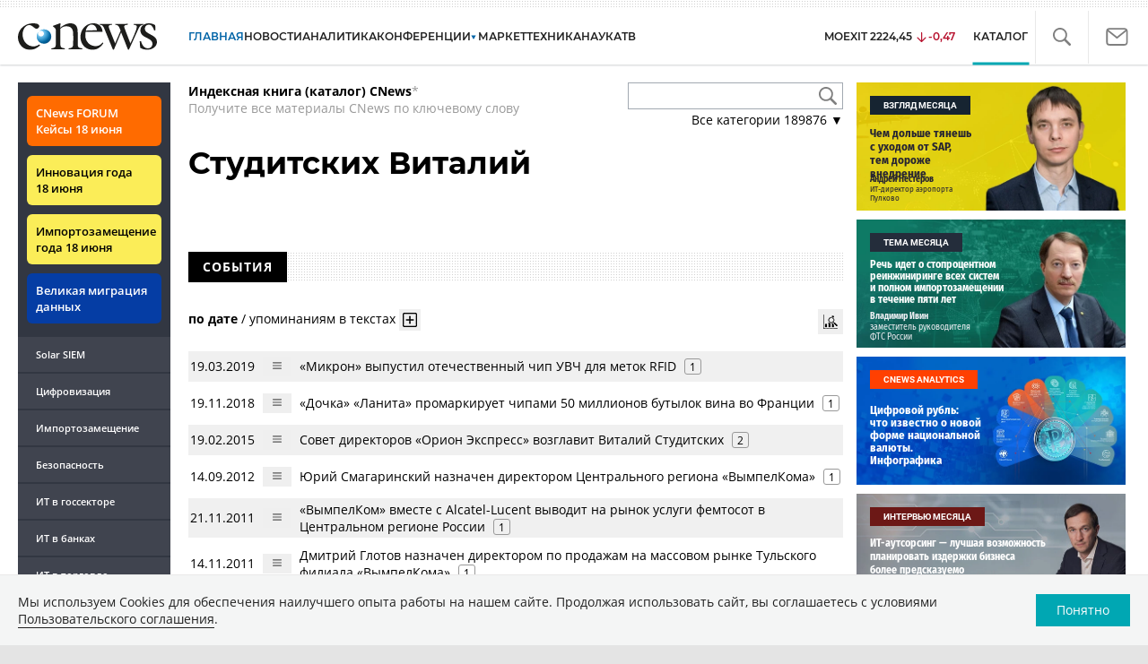

--- FILE ---
content_type: text/html; charset=UTF-8
request_url: https://www.cnews.ru/book/%D0%A1%D1%82%D1%83%D0%B4%D0%B8%D1%82%D1%81%D0%BA%D0%B8%D1%85_%D0%92%D0%B8%D1%82%D0%B0%D0%BB%D0%B8%D0%B9
body_size: 51846
content:
<!DOCTYPE html>
<html lang="ru">
<head>
    <title>Студитских Виталий - CNews</title>
    <meta charset="utf-8"/>
    <meta name="google-site-verification" content="IpYX-s3dCgzxBRi08e5Tiy2TxtncllZqmfv1G8hETIM"/>
    <meta name="yandex-verification" content="b6c46d8e746da28c"/>
    			
				
		
<meta name="viewport" content="width=device-width, initial-scale=1">
<meta property="og:title" content="Студитских Виталий" />
<meta property="og:type" content="article" />
<meta property="og:url" content="//www.cnews.ru/book/%D0%A1%D1%82%D1%83%D0%B4%D0%B8%D1%82%D1%81%D0%BA%D0%B8%D1%85_%D0%92%D0%B8%D1%82%D0%B0%D0%BB%D0%B8%D0%B9" />
<meta property="og:image" content="//www.cnews.ru/img/design2008/logocnews_f.png" />
<meta property="og:site_name" content="CNews.ru" />
<meta property="og:description" content="Студитских Виталий" />


<meta name="twitter:card" content="summary_large_image" />
<meta name="keywords" content="Студитских Виталий" />
<meta name="description" content="Студитских Виталий" />



     
                    <link rel="alternate" type="application/rss+xml" title="Бизнес" href="//www.cnews.ru/inc/rss/biz.xml"/>
                    <link rel="alternate" type="application/rss+xml" title="Все новости" href="//www.cnews.ru/inc/rss/news.xml"/>
                    <link rel="alternate" type="application/rss+xml" title="Главные новости" href="//www.cnews.ru/inc/rss/news_top.xml"/>
                    <link rel="alternate" type="application/rss+xml" title="Лента новостей" href="//www.cnews.ru/inc/rss/news_line.xml"/>
                    <link rel="alternate" type="application/rss+xml" title="Безопасность" href="//www.cnews.ru/inc/rss/safe.xml"/>
                    <link rel="alternate" type="application/rss+xml" title="Открытое ПО" href="//www.cnews.ru/inc/rss/rss_open.xml"/>
                    <link rel="alternate" type="application/rss+xml" title="Аналитика" href="//www.cnews.ru/inc/rss/analytics.xml"/>
                    <link rel="alternate" type="application/rss+xml" title="Мероприятия" href="//www.cnews.ru/inc/rss/agenda.xml"/>
                    <link rel="alternate" type="application/rss+xml" title="Телеком" href="//www.cnews.ru/inc/rss/telecom.xml"/>
                    <link rel="alternate" type="application/rss+xml" title="Интеграция" href="//www.cnews.ru/inc/rss/corp.xml"/>
                    <link rel="alternate" type="application/rss+xml" title="Интернет" href="//www.cnews.ru/inc/rss/internet.xml"/>
                    <link rel="alternate" type="application/rss+xml" title="Госсектор" href="//www.cnews.ru/inc/rss/gov.xml"/>
                    <link rel="alternate" type="application/rss+xml" title="Банки" href="//www.cnews.ru/inc/rss/banks.xml"/>
                    <link rel="alternate" type="application/rss+xml" title="Раздел Электронное правосудие" href="//www.cnews.ru/inc/rss/ejustice.xml"/>
                    <link rel="alternate" type="application/rss+xml" title="Главные новости БЕЗ лидов" href="//www.cnews.ru/inc/rss/news_top_nodesc.xml"/>
                    <link rel="alternate" type="application/rss+xml" title="Zoom. Главные новости" href="//www.cnews.ru/inc/rss/zoom_top.xml"/>
                    <link rel="alternate" type="application/rss+xml" title="Zoom. Блог" href="//www.cnews.ru/inc/rss/zoom_blog.xml"/>
        
        <link rel="icon" href="/favicon.ico" sizes="48x48" >
<link rel="icon" href="/favicon.svg" sizes="any" type="image/svg+xml">
<link rel="apple-touch-icon" href="/apple-touch-icon.png">
<link rel="manifest" href="/site.webmanifest">
        <link href="/inc/design2019/css/fonts.css?hash=168dda14c498824011c7" rel="stylesheet"/>
<link href="/inc/design2019/css/flex.css?hash=b0849b113f7cd673a50c" rel="stylesheet"/>
<link href="/inc/design2019/css/owl.carousel.min.css?hash=45238f026c3bd24fe73e" rel="stylesheet"/>
<link href="/inc/design2019/css/style.css?hash=03464dc09931c1dfcef6" rel="stylesheet"/>


<link href="/inc/design2019/css/widgets.css?hash=eee20077ed291ba9551b" rel="stylesheet"/>



<link href="/inc/css/book/external.css?hash=ce3f5500fc04ff49b545" rel="stylesheet"/>

<link href="/inc/css/fancybox.css?hash=50fe1d766455d5fae609" rel="stylesheet"/>
<link href="/inc/js/jquery.tablesorter/css/theme.cnews.css?hash=5c82753d952778411e42" rel="stylesheet"/>
<link href="/inc/additional/font-awesome/css/font-awesome.min.css?hash=4fbd15cb6047af93373f" rel="stylesheet"/>

<link href="https://cnb.cnews.ru/inc/banners.css" rel="stylesheet">










    <script src="/inc/design2019/js/jquery-3.4.1.min.js?hash=570a82c766011c6385f8" type="text/javascript"></script>
<script src="/inc/design2019/js/jquery.ui.touch-punch.min.js?hash=700b877cd3ade98ce6cd" type="text/javascript"></script>
<script src="/inc/js/jquery.validate/jquery.validate.min.js?hash=24ae1ca673cbebd97e2f" type="text/javascript"></script>
<script src="/inc/js/jquery.validate/additional-methods.min.js?hash=d95f4f840a7953a2e64a" type="text/javascript"></script>
<script src="/inc/js/jquery.validate/localization/messages_ru.js?hash=c5835944cdef8613eea5" type="text/javascript"></script>
<script src="/inc/js/jquery.tablesorter/jquery.tablesorter.min.js?hash=411633a8bb75d440b604" type="text/javascript"></script>
<script src="/inc/js/tablesorter.js?hash=24f2a13724a8883dd34b" type="text/javascript"></script>
<script src="https://cnb.cnews.ru/inc/api.js?1769916036" type="text/javascript"  charset="utf-8"></script>

<script>
    $(window).on("load", function market_init() {
        if ($("#market_switch").length > 0) {
            $(".market_right").css("display", "block");
        }
    });
</script>

    <script src="https://yastatic.net/pcode/adfox/loader.js" crossorigin="anonymous"></script>
</head>
<body id="_book-item" class="second-page cnews page-www">
<!--cnews brand-->
<!--script type="text/javascript" src="//cnb.cnews.ru/rotator.php?zone=344"></script-->
    <script type="text/javascript" src="https://cnb.cnews.ru/rotator.php?zone=356"></script>


 



<div class="container header_container">
    <div class="cnews_brand"></div>
    <!-- www1 --><!-- tizer --><!-- /tizer -->
    <header class="header clearfix" id="header-main">
        <div id="mySidenav" class="sidenav">
            <button class="close_mob_nav"><img src="/inc/design2019/img/icons/close-white.svg" alt=""></button>
            <div class="sidenav-links">
                <a href="https://www.cnews.ru" class="sl-link">Главная</a>
<a href="/news" class="sl-link">Новости</a>
<a href="https://www.cnews.ru/analytics" class="sl-link">Аналитика</a>
<a href="https://events.cnews.ru/" class="sl-link">Конференции</a>
<a href="https://market.cnews.ru/?p=cnews_menu" class="sl-link">ИТ-маркетплейс</a>
<a href="https://market.cnews.ru/service" class="sl-link">Выбрать провайдера...</a>
<a href="https://zoom.cnews.ru/" class="sl-link">Техника</a>
<a href="https://zoom.cnews.ru/rnd/" class="sl-link">Наука</a>
<a href="https://tv.cnews.ru/" class="sl-link">ТВ</a>
<a href="/book/top" class="sl-link">Каталог</a>

<div class="index-block">
    <a href="/moexit" style="display:flex;"><span class="index-block__value" style="display:flex;">
        <span class="index-block__name">MOEXIT&nbsp;</span>
        <span>2224,45</span></span>
        <span class="index-block__percent index-block__percent--down">-0,47</span>
    </a>
</div>

<div class="mob_slide_links">
    
    <div class="msl-col">
        <a class="msl-col_link" href="https://www.cnews.ru/about">Об издании</a>
        <a class="msl-col_link" href="https://advert.cnews.ru/">Реклама</a>
        <a class="msl-col_link" href="https://www.cnews.ru/about/vacancies">Вакансии</a>
        <a class="msl-col_link" href="https://www.cnews.ru/about/contacts">Контакты</a>
    </div>
    <div class="msl-col">
        <a class="msl-col_link" href="https://www.cnews.ru/redirect.php?9068706926abe5e512f+header">Max</a><br/>
        <a class="msl-col_link" href="https://www.cnews.ru/redirect.php?39847760dd7815c3216+header">Telegram</a><br/>
        <a class="msl-col_link" href="https://www.cnews.ru/redirect.php?69983860dd77c7c06f7+header">Дзен</a><br/>
        <a class="msl-col_link" href="https://www.cnews.ru/redirect.php?78241060dd77eca1232+header">VK</a><br/>
        <a class="msl-col_link" href="https://www.cnews.ru/redirect.php?228533676bc9767eaa0+header">Rutube</a><br/>
        
        
        
    </div>
</div>
            </div>
        </div>
        <p class="news_line_divider"></p>
        <span class="open_mob_nav"><img src="/inc/design2019/img/icons/mob-nav.svg" alt="" width="30"></span>
        
        


<div class="section_logo">
    <a href="https://www.cnews.ru/" class="logo">
        <img src="/inc/design2019/img/logo.svg" alt="">
    </a>
    </div>

        

<nav class="main_menu main_menu--index">
            <ul class="nav_main">
            <li class="nav-item "><a class="nav-link nav-link--main" href="https://www.cnews.ru">ГЛАВНАЯ</a></li>
            <li class="nav-item "><a class="nav-link" href="/news">НОВОСТИ</a></li>
            <li class="nav-item "><a class="nav-link" href="https://www.cnews.ru/analytics/">Аналитика</a></li>
            <li class="nav-item"><a class="nav-link" href="https://events.cnews.ru/">КОНФЕРЕНЦИИ</a></li>



		    <li class="nav-item nav-item-dropdown">
                <svg xmlns="http://www.w3.org/2000/svg" width="6" height="5" viewBox="0 0 6 5" fill="none">
                    <path d="M2.99627 4.99627L0.409852 0.497001L5.59954 0.50673L2.99627 4.99627Z" fill="#0164A7"/>
                </svg>
                    <a class="nav-link" href="https://market.cnews.ru/?p=cnews_menu">МАРКЕТ</a>
                    <ul class="nav-item-dropdown-content nav-item-dropdown-content-cnews service-dropdown-menu">
                        <li><a class="sl-link" href="https://market.cnews.ru/?p=cnews_menu">ИТ-маркетплейс</a></li>
                        <li><a class="sl-link" href="https://market.cnews.ru/research">Рейтинги и обзоры</a></li>
                        <li><a class="sl-link" href="https://market.cnews.ru/service">Выбрать провайдера:</a></li>
                                                                                                                        <li>IaaS
                                                    <ul class="nav-item-under-list">
                                                        <li><a class="sl-link" href="//market.cnews.ru/service/iaas">IaaS</a></li>
                                                        <li><a class="sl-link" href="//market.cnews.ru/service/iaas_fz152">IaaS ФЗ-152</a></li>
                                                        <li><a class="sl-link" href="//market.cnews.ru/service/vpsvds">VPSVDS</a></li>
                                                        <li><a class="sl-link" href="//market.cnews.ru/service/dedicated">Dedicated</a></li>
                                                        <li><a class="sl-link" href="//market.cnews.ru/service/s3_obektnoe_hranilishche">S3 Объектное хранилище</a></li>
                                                        <li><a class="sl-link" href="//market.cnews.ru/service/draas">DRaaS</a></li>
                                                        <li><a class="sl-link" href="//market.cnews.ru/service/vdi">VDI</a></li>
                                                        <li><a class="sl-link" href="//market.cnews.ru/service/gpu_cloud">GPU Cloud</a></li>
                                                        <li><a class="sl-link" href="//market.cnews.ru/service/hosting">Хостинг</a></li>
                                                        <li><a class="sl-link" href="//market.cnews.ru/service/baas">BaaS</a></li>
                        
                            </ul>
                                                                        </li>
                                                
                                                                                                                        <li>SaaS
                                                    <ul class="nav-item-under-list">
                                                        <li><a class="sl-link" href="//market.cnews.ru/service/itbezopasnost">ИТ-безопасность</a></li>
                                                        <li><a class="sl-link" href="//market.cnews.ru/service/crm">CRM</a></li>
                                                        <li><a class="sl-link" href="//market.cnews.ru/service/hrm">HRM</a></li>
                                                        <li><a class="sl-link" href="//market.cnews.ru/service/bpm">BPM</a></li>
                                                        <li><a class="sl-link" href="//market.cnews.ru/service/rpa">RPA</a></li>
                                                        <li><a class="sl-link" href="//market.cnews.ru/service/erp">ERP</a></li>
                                                        <li><a class="sl-link" href="//market.cnews.ru/service/sed">СЭД</a></li>
                                                        <li><a class="sl-link" href="//market.cnews.ru/service/ibp">IBP</a></li>
                                                        <li><a class="sl-link" href="//market.cnews.ru/service/cms">CMS</a></li>
                                                        <li><a class="sl-link" href="//market.cnews.ru/service/bi">BI</a></li>
                                                        <li><a class="sl-link" href="//market.cnews.ru/service/kedo">КЭДО</a></li>
                                                        <li><a class="sl-link" href="//market.cnews.ru/service/lowcode">Low-code</a></li>
                        
                            </ul>
                                                                        </li>
                                                
                                                                                                                        <li>PaaS
                                                    <ul class="nav-item-under-list">
                                                        <li><a class="sl-link" href="//market.cnews.ru/service/kubernetes">Kubernetes</a></li>
                                                        <li><a class="sl-link" href="//market.cnews.ru/service/dbaas">DBaaS</a></li>
                        
                            </ul>
                                                                        </li>
                                                
                                                                                                                        <li>Интернет-сервисы
                                                    <ul class="nav-item-under-list">
                                                        <li><a class="sl-link" href="//market.cnews.ru/service/vpn">VPN</a></li>
                                                        <li><a class="sl-link" href="//market.cnews.ru/service/onlajnkassa">Онлайн-касса</a></li>
                                                        <li><a class="sl-link" href="//market.cnews.ru/service/korporativnyj_portal">Корпоративный портал</a></li>
                                                        <li><a class="sl-link" href="//market.cnews.ru/service/avtoposting_smm">Автопостинг SMM</a></li>
                                                        <li><a class="sl-link" href="//market.cnews.ru/service/konstruktor_sajtov">Конструктор сайтов</a></li>
                                                        <li><a class="sl-link" href="//market.cnews.ru/service/emailrassylki">Email-рассылки</a></li>
                                                        <li><a class="sl-link" href="//market.cnews.ru/service/onlajnbuhgalteriya">Онлайн-бухгалтерия</a></li>
                        
                            </ul>
                                                                        </li>
                                                
                                                                                                                        <li>Коммуникации
                                                    <ul class="nav-item-under-list">
                                                        <li><a class="sl-link" href="//market.cnews.ru/service/iptelefoniya">IP-телефония</a></li>
                                                        <li><a class="sl-link" href="//market.cnews.ru/service/vks">ВКС</a></li>
                                                        <li><a class="sl-link" href="//market.cnews.ru/service/korporativnye_messendzhery">Корпоративные мессенджеры</a></li>
                                                        <li><a class="sl-link" href="//market.cnews.ru/service/chat_desk">Chat Desk</a></li>
                        
                            </ul>
                                                                        </li>
                                                
                                                                                                                        <li>Другие ИТ-услуги
                                                    <ul class="nav-item-under-list">
                                                        <li><a class="sl-link" href="//market.cnews.ru/service/colocation">Colocation</a></li>
                                                        <li><a class="sl-link" href="//market.cnews.ru/service/itsm">ITSM</a></li>
                                                        <li><a class="sl-link" href="//market.cnews.ru/service/service_desk">Service Desk</a></li>
                                                        <li><a class="sl-link" href="//market.cnews.ru/service/cdn">CDN</a></li>
                                                        <li><a class="sl-link" href="//market.cnews.ru/service/operatsionnye_sistemy">Операционные системы</a></li>
                        
                            </ul>
                                                                        </li>
                                                
                        
                    </ul>
            </li>


















            <!--li class="nav-item "><a class="nav-link" href="https://www.cnews.ru/mag/">ЖУРНАЛ</a></li-->
            <li class="nav-item"><a class="nav-link" href="https://zoom.cnews.ru/">ТЕХНИКА</a></li>
            <li class="nav-item"><a class="nav-link" href="https://zoom.cnews.ru/rnd/">НАУКА</a></li>
            <li class="nav-item"><a class="nav-link" href="https://tv.cnews.ru/">ТВ</a></li>
	</ul>

        <div class="index-block">
    <a href="/moexit" style="display:flex;"><span class="index-block__value" style="display:flex;">
        <span class="index-block__name">MOEXIT</span>
        &nbsp;
        <span>2224,45</span></span>
        <span class="index-block__percent index-block__percent--down">-0,47</span>
    </a>
        </div>
    	
    
	
    
    <ul class="nav_right">
	<li class="search-link"><a href="#site_search_bar" role="button"><img src="/inc/design2019/img/icons/search.svg" alt=""></a></li>

        <li class="subscription-link"><a href="#digest" data-toggle="modal"><img src="/inc/design2019/img/icons/mail-icon.svg" alt=""></a></li>
    </ul>

    
		<ul class="nav_right book_cat">
			<li class="nav-item li_menu_cat active" style="border:0px;"><a class="nav-link" href="/book/top">КАТАЛОГ</a></li>
		</ul>
    

</nav>

<form class="site_search_bar hide" action="/search" method="get" id="site_search_bar">
    <input class="ssb-search book-search-autocomplete" type="search" id="site-search" name="search" autocomplete="off" placeholder="Поиск по сайту..." data-limit="10" data-is_global="true" data-with_search_link="true" data-search_btn="#site_search_bar_btn">
    <button type="submit" class="btn search_btn" id="site_search_bar_btn">
        <span class="search_btn_text">Найти</span>
        <span class="search_btn_spinner"><span class="spinner"></span></span>
    </button>
    <a href="#site_search_bar" role="button">
        <img class="close-search-bar" src="/inc/design2019/img/icons/close.svg" alt="">
    </a>
</form>


    </header>
</div>




<div id="mob_slide">
    <section class="section_topnews">
        
        <p class="smn-toggle">Разделы <img src="/inc/design2019/img/icons/caret-down.png" alt=""></p>
        <div class="container d-flex ">
            <div class="d-flex flex-row flex-wrap article-wrap">
                <div class="left_side mb-auto ">
                    <ul class="left_navigation smn-links">
        

        
        <li class="ns_item ns_item--event"><a class="ns_link ns_link_cases" href="/redirect.php?1951746767d7d9c51e6" target='_blank'>CNews&nbsp;FORUM Кейсы 18&nbsp;июня</a></li>
        <li class="ns_item ns_item--event"><a class="ns_link" href="/redirect.php?6902516767d7ac98e76" target='_blank'>Инновация года 18&nbsp;июня</a></li>
        <li class="ns_item ns_item--event"><a class="ns_link" href="/redirect.php?5578746767d789e4553" target='_blank'>Импортозамещение года 18&nbsp;июня</a></li>
        <li class="ns_item ns_item--migration"><a class="ns_link" href="/redirect.php?709260694d1b2ee32f0">Великая миграция данных</a></li>
        <li class="ns_item"><a class="ln_link" href="/redirect.php?93658469660c40de88b" target='_blank'>Solar SIEM</a></li>
        <li class="ln_item"><a class="ln_link" href="/redirect.php?64583862b17d10924aa">Цифровизация</a></li>
        <li class="ln_item"><a class="ln_link" href="/redirect.php?46074862823e77b19d0">Импортозамещение</a></li>
        <li class="ln_item"><a class="ln_link" href="/redirect.php?29605355af61e61a552">Безопасность</a></li>
        <li class="ln_item"><a class="ln_link" href="/redirect.php?54ef322388f6b">ИТ в&nbsp;госсекторе</a></li>
        <li class="ln_item"><a class="ln_link" href="/redirect.php?54ef3244ec6b6">ИТ в&nbsp;банках</a></li>
        <li class="ln_item"><a class="ln_link" href="/redirect.php?26801156c6f8ce8a725">ИТ в&nbsp;торговле</a></li>
        <li class="ln_item"><a class="ln_link" href="/redirect.php?54096155af61e60e6df">Телеком</a> </li>
        <li class="ln_item"><a class="ln_link" href="/redirect.php?28563955af61e616971">Интернет</a></li>
        <li class="ln_item"><a class="ln_link" href="/redirect.php?90631956c6f9c9b07c5">ИТ-бизнес</a></li>
        <li class="ln_item"><a class="ln_link" href="/analytics/rating">Рейтинги</a></li>
        <li class="ln_item"><a class="ln_link" href="/analytics/infographics">Инфографика</a></li>
        <li class="ln_item"><a class="ln_link" style="padding-right: 55px;" href="/redirect.php?609763690cbaf9cd4fa+leftmenu">Разборы и&nbsp;чек-листы</a></li>


        
        
        
        
        
        
        
        
        
        
        
        
        
        
        
        
        
        
        
        
        
        
        
        
        
        
        
        
        
        
        
        
        
        
        
        
        
        
        
        
        
        
        
        
        
        
        
        
        
        
        
        
        
        
        
        
        
        
        
        
        
        
        
        
        
        
        
        
        
        
        
        
        
        
</ul>

<div class="left_side__social">
        <div class="left_side__socialwrap">
                <div class="left_side__socialitem">
                        <a href="https://www.cnews.ru/redirect.php?228533676bc9767eaa0+leftmenu" target="_blank" class="left_side__sociallink left_side__sociallink-rutube"></a>
                </div>
                <div class="left_side__socialitem">
                        <a href="https://www.cnews.ru/redirect.php?78241060dd77eca1232+leftmenu" target="_blank" class="left_side__sociallink left_side__sociallink-vk"></a>
                </div>
                <div class="left_side__socialitem">
                        <a href="https://www.cnews.ru/redirect.php?69983860dd77c7c06f7+leftmenu" target="_blank" class="left_side__sociallink left_side__sociallink-dzen"></a>
                </div>
                <div class="left_side__socialitem">
                        <a href="https://www.cnews.ru/redirect.php?39847760dd7815c3216+leftmenu" target="_blank" class="left_side__sociallink left_side__sociallink-tg"></a>
                </div>
                <div class="left_side__socialitem">
                        <a href="#digest" data-toggle="modal" class="left_side__sociallink left_side__sociallink-email"></a>
                </div>
        </div>
</div>

        <div class="left_side__undermenu">
                <script type="text/javascript" src="https://cnb.cnews.ru/rotator.php?zone=421"></script>
        </div>

        
                </div>


<link href="/inc/css/book/book-tooltip.css?hash=c4a6f15f17505813406c" rel="stylesheet"/>
<link href="/inc/css/book/book.css?hash=3e78969fc5c9f238bd44" rel="stylesheet"/>

<article class="news_container book-page book-page-item">
    <div class="d-flex top-notice">
        <div class="notice"><a href="/book/top"><b>Индексная книга (каталог) CNews</b></a>*<br/>Получите все материалы CNews по ключевому слову</div>
        <div class="top-search_block">
            <div class="top-search_block__wrap">
                <input type="text" name="book_search" class="book-search-autocomplete top-search_block__text" autocomplete="off" data-limit="20" data-is_full="true">
                <input type="button" class="top-search_block__button" id="btnSearch" value="">
            </div>
            <div class="book-dropdown">
                <a href="#" class="dropdown-title">Все категории <span>189876</span> ▼</a>
                <div class="dropdown-content">
                                            <div class="dropdown-item"><a href="/book/categories/companies_ikt">ИКТ <span>14653</span></a></div>
                                            <div class="dropdown-item"><a href="/book/categories/companies_customer">Организации <span>11364</span></a></div>
                                            <div class="dropdown-item"><a href="/book/categories/departments">Ведомства <span>1494</span></a></div>
                                            <div class="dropdown-item"><a href="/book/categories/associations">Ассоциации <span>1079</span></a></div>
                                            <div class="dropdown-item"><a href="/book/categories/technologies">Технологии <span>3549</span></a></div>
                                            <div class="dropdown-item"><a href="/book/categories/systems">Системы <span>26569</span></a></div>
                                            <div class="dropdown-item"><a href="/book/categories/person">Персоны <span>82438</span></a></div>
                                            <div class="dropdown-item"><a href="/book/categories/location">География <span>3021</span></a></div>
                                            <div class="dropdown-item"><a href="/book/categories/articles">Статьи <span>1574</span></a></div>
                                            <div class="dropdown-item"><a href="/book/categories/media">Пресса <span>1269</span></a></div>
                                            <div class="dropdown-item"><a href="/book/categories/analytical_agencies">ИАА <span>740</span></a></div>
                                            <div class="dropdown-item"><a href="/book/categories/universities">НИИ, ВУЗы и библиотеки <span>2754</span></a></div>
                                            <div class="dropdown-item"><a href="/book/categories/events">Мероприятия <span>878</span></a></div>
                    
                </div>
            </div>
        </div>
    </div>
    
    <br>



<div class="d-flex page-title-container">
    <h1>
                Студитских Виталий
                
        
    </h1>
    
    <div class="page-image-container">
                        
            </div>
</div>
<br>

<div class="book-page-text book-page-text1114">
    
</div>








<div class="booksection__line">
    <div class="booksection__linewrap">
        <h2 class="booksection__linetitle">СОБЫТИЯ</h2>
    </div>
    <p class="booksection__lineadd">
            </p>
</div>
<div class="page-container page-container-other-documents">
    <div class="pagination pagination-sort d-flex justify-content-between" style="margin-top:30px;">
    <div>
                    <a href="/book/pagination/34893/other_documents/0/0?sort_field=date" class="active">по дате</a>
            /
            <a href="/book/pagination/34893/other_documents/0/0?sort_field=keywords_count">упоминаниям в текстах</a>
                <button class="btn btn-book-toggable btn-all-surrounds" data-page_id="34893" title="Показать текст с найденным вхождением имени">
            <img src="https://filearchive.cnews.ru/img/cnews/2021/11/03/icon-open-16.png" alt="">
        </button>
    </div>
    
    <div>
        <button class="btn btn-book-toggable btn-book-compare " title="Динамика количества упоминаний в публикациях проектов CNews" data-type="page" data-id="34893"></button>
        
    </div>
</div>

<br>

<table>
            <tr>
            <td><span class="book-document-date">19.03.2019</span></td>
            <td>
                <button class="btn btn-small mr-1 btn-document-pages" data-document_id="2657">
                    <i class="book-icon-hamburger"></i>
                </button>
            </td>
            <td class="book-document-row">
                <span class="document-surround" data-page_id="34893" data-document_id="2657" data-surround_limit="1">
		    		                        <a href="/news/line/2019-03-19_mikron_vypustil_otechestvennyj_chip_uvch_dlya_metok" target="_blank">«Микрон» выпустил отечественный чип УВЧ для меток RFID</a>

                </span>

                                    <span class="badges">
                        <span class="badge" title="Количество упоминаний">1</span>
                    </span>
                		
		<small class="surround-text-container"></small>
		
            </td>
        </tr>
            <tr>
            <td><span class="book-document-date">19.11.2018</span></td>
            <td>
                <button class="btn btn-small mr-1 btn-document-pages" data-document_id="38135">
                    <i class="book-icon-hamburger"></i>
                </button>
            </td>
            <td class="book-document-row">
                <span class="document-surround" data-page_id="34893" data-document_id="38135" data-surround_limit="1">
		    		                        <a href="/news/top/2018-11-19_dochka_lanita_promarkiruet_chipami_mikrona" target="_blank">«Дочка» «Ланита» промаркирует чипами 50 миллионов бутылок вина во Франции</a>

                </span>

                                    <span class="badges">
                        <span class="badge" title="Количество упоминаний">1</span>
                    </span>
                		
		<small class="surround-text-container"></small>
		
            </td>
        </tr>
            <tr>
            <td><span class="book-document-date">19.02.2015</span></td>
            <td>
                <button class="btn btn-small mr-1 btn-document-pages" data-document_id="58003">
                    <i class="book-icon-hamburger"></i>
                </button>
            </td>
            <td class="book-document-row">
                <span class="document-surround" data-page_id="34893" data-document_id="58003" data-surround_limit="1">
		    		                        <a href="/news/line/sovet_direktorov_orion_ekspress" target="_blank">Совет директоров «Орион Экспресс»  возглавит Виталий Студитских </a>

                </span>

                                    <span class="badges">
                        <span class="badge" title="Количество упоминаний">2</span>
                    </span>
                		
		<small class="surround-text-container"></small>
		
            </td>
        </tr>
            <tr>
            <td><span class="book-document-date">14.09.2012</span></td>
            <td>
                <button class="btn btn-small mr-1 btn-document-pages" data-document_id="198579">
                    <i class="book-icon-hamburger"></i>
                </button>
            </td>
            <td class="book-document-row">
                <span class="document-surround" data-page_id="34893" data-document_id="198579" data-surround_limit="1">
		    		                        <a href="/news/line/yurij_smagarinskij_naznachen_direktorom" target="_blank">Юрий Смагаринский назначен директором Центрального региона «ВымпелКома»</a>

                </span>

                                    <span class="badges">
                        <span class="badge" title="Количество упоминаний">1</span>
                    </span>
                		
		<small class="surround-text-container"></small>
		
            </td>
        </tr>
            <tr>
            <td><span class="book-document-date">21.11.2011</span></td>
            <td>
                <button class="btn btn-small mr-1 btn-document-pages" data-document_id="233721">
                    <i class="book-icon-hamburger"></i>
                </button>
            </td>
            <td class="book-document-row">
                <span class="document-surround" data-page_id="34893" data-document_id="233721" data-surround_limit="1">
		    		                        <a href="/news/line/vympelkom_vmeste_s_alcatellucent" target="_blank">«ВымпелКом» вместе с Alcatel-Lucent выводит на рынок услуги фемтосот в Центральном регионе России</a>

                </span>

                                    <span class="badges">
                        <span class="badge" title="Количество упоминаний">1</span>
                    </span>
                		
		<small class="surround-text-container"></small>
		
            </td>
        </tr>
            <tr>
            <td><span class="book-document-date">14.11.2011</span></td>
            <td>
                <button class="btn btn-small mr-1 btn-document-pages" data-document_id="233211">
                    <i class="book-icon-hamburger"></i>
                </button>
            </td>
            <td class="book-document-row">
                <span class="document-surround" data-page_id="34893" data-document_id="233211" data-surround_limit="1">
		    		                        <a href="/news/line/dmitrij_glotov_naznachen_direktorom" target="_blank">Дмитрий Глотов назначен директором по продажам на массовом рынке Тульского филиала «ВымпелКома»</a>

                </span>

                                    <span class="badges">
                        <span class="badge" title="Количество упоминаний">1</span>
                    </span>
                		
		<small class="surround-text-container"></small>
		
            </td>
        </tr>
            <tr>
            <td><span class="book-document-date">10.06.2011</span></td>
            <td>
                <button class="btn btn-small mr-1 btn-document-pages" data-document_id="220889">
                    <i class="book-icon-hamburger"></i>
                </button>
            </td>
            <td class="book-document-row">
                <span class="document-surround" data-page_id="34893" data-document_id="220889" data-surround_limit="1">
		    		                        <a href="/news/line/vitalij_studitskih_naznachen_direktorom" target="_blank">Виталий Студитских назначен директором Центрального региона «ВымпелКома»</a>

                </span>

                                    <span class="badges">
                        <span class="badge" title="Количество упоминаний">2</span>
                    </span>
                		
		<small class="surround-text-container"></small>
		
            </td>
        </tr>
            <tr>
            <td><span class="book-document-date">23.03.2011</span></td>
            <td>
                <button class="btn btn-small mr-1 btn-document-pages" data-document_id="214469">
                    <i class="book-icon-hamburger"></i>
                </button>
            </td>
            <td class="book-document-row">
                <span class="document-surround" data-page_id="34893" data-document_id="214469" data-surround_limit="1">
		    		                        <a href="/news/line/skaj_link_vyhodit_na_rynok_mezhdunarodnogo" target="_blank">«Скай Линк» выходит на рынок международного GSM-роуминга </a>

                </span>

                                    <span class="badges">
                        <span class="badge" title="Количество упоминаний">1</span>
                    </span>
                		
		<small class="surround-text-container"></small>
		
            </td>
        </tr>
            <tr>
            <td><span class="book-document-date">16.03.2011</span></td>
            <td>
                <button class="btn btn-small mr-1 btn-document-pages" data-document_id="213875">
                    <i class="book-icon-hamburger"></i>
                </button>
            </td>
            <td class="book-document-row">
                <span class="document-surround" data-page_id="34893" data-document_id="213875" data-surround_limit="1">
		    		                        <a href="/news/line/skaj_link_vvel_novuyu_linejku_internettarifov" target="_blank">«Скай Линк» ввел новую линейку интернет-тарифов в Московском регионе</a>

                </span>

                                    <span class="badges">
                        <span class="badge" title="Количество упоминаний">1</span>
                    </span>
                		
		<small class="surround-text-container"></small>
		
            </td>
        </tr>
            <tr>
            <td><span class="book-document-date">22.02.2011</span></td>
            <td>
                <button class="btn btn-small mr-1 btn-document-pages" data-document_id="212141">
                    <i class="book-icon-hamburger"></i>
                </button>
            </td>
            <td class="book-document-row">
                <span class="document-surround" data-page_id="34893" data-document_id="212141" data-surround_limit="1">
		    		                        <a href="/news/line/skaj_link_podklyuchil_k_3ginternetu_1" target="_blank">«Скай Линк» подключил к 3G-интернету московское представительство банка «Юнистрим»</a>

                </span>

                                    <span class="badges">
                        <span class="badge" title="Количество упоминаний">1</span>
                    </span>
                		
		<small class="surround-text-container"></small>
		
            </td>
        </tr>
            <tr>
            <td><span class="book-document-date">10.12.2010</span></td>
            <td>
                <button class="btn btn-small mr-1 btn-document-pages" data-document_id="265527">
                    <i class="book-icon-hamburger"></i>
                </button>
            </td>
            <td class="book-document-row">
                <span class="document-surround" data-page_id="34893" data-document_id="265527" data-surround_limit="1">
		    		                        <a href="/news/line/skaj_link__priobrel_ryad_regionalnyh" target="_blank">«Скай Линк»  приобрел ряд региональных CDMA-операторов и сформировал новые бизнес-единицы</a>

                </span>

                                    <span class="badges">
                        <span class="badge" title="Количество упоминаний">1</span>
                    </span>
                		
		<small class="surround-text-container"></small>
		
            </td>
        </tr>
            <tr>
            <td><span class="book-document-date">26.11.2010</span></td>
            <td>
                <button class="btn btn-small mr-1 btn-document-pages" data-document_id="264255">
                    <i class="book-icon-hamburger"></i>
                </button>
            </td>
            <td class="book-document-row">
                <span class="document-surround" data-page_id="34893" data-document_id="264255" data-surround_limit="1">
		    		                        <a href="/news/line/obem_internettrafika_v_moskovskoj" target="_blank">Объем интернет-трафика в московской cети «Скай Линк» вырос в третьем квартале на 90%</a>

                </span>

                                    <span class="badges">
                        <span class="badge" title="Количество упоминаний">1</span>
                    </span>
                		
		<small class="surround-text-container"></small>
		
            </td>
        </tr>
            <tr>
            <td><span class="book-document-date">20.07.2010</span></td>
            <td>
                <button class="btn btn-small mr-1 btn-document-pages" data-document_id="252989">
                    <i class="book-icon-hamburger"></i>
                </button>
            </td>
            <td class="book-document-row">
                <span class="document-surround" data-page_id="34893" data-document_id="252989" data-surround_limit="1">
		    		                        <a href="/news/line/skaj_link_nachal_prodavat_netbuki" target="_blank">«Скай Линк» начал продавать нетбуки</a>

                </span>

                                    <span class="badges">
                        <span class="badge" title="Количество упоминаний">1</span>
                    </span>
                		
		<small class="surround-text-container"></small>
		
            </td>
        </tr>
            <tr>
            <td><span class="book-document-date">22.06.2010</span></td>
            <td>
                <button class="btn btn-small mr-1 btn-document-pages" data-document_id="250879">
                    <i class="book-icon-hamburger"></i>
                </button>
            </td>
            <td class="book-document-row">
                <span class="document-surround" data-page_id="34893" data-document_id="250879" data-surround_limit="1">
		    		                        <a href="/news/line/oleg_borisov_naznachen_direktorom_skaj" target="_blank">Олег Борисов назначен директором «Скай Линка» в Воронеже </a>

                </span>

                                    <span class="badges">
                        <span class="badge" title="Количество упоминаний">1</span>
                    </span>
                		
		<small class="surround-text-container"></small>
		
            </td>
        </tr>
            <tr>
            <td><span class="book-document-date">18.03.2010</span></td>
            <td>
                <button class="btn btn-small mr-1 btn-document-pages" data-document_id="243535">
                    <i class="book-icon-hamburger"></i>
                </button>
            </td>
            <td class="book-document-row">
                <span class="document-surround" data-page_id="34893" data-document_id="243535" data-surround_limit="1">
		    		                        <a href="/news/line/skaj_link_vvel_novyj_bezlimitnyj" target="_blank">«Скай Линк» ввел новый безлимитный интернет-тариф для Подмосковья</a>

                </span>

                                    <span class="badges">
                        <span class="badge" title="Количество упоминаний">1</span>
                    </span>
                		
		<small class="surround-text-container"></small>
		
            </td>
        </tr>
            <tr>
            <td><span class="book-document-date">16.03.2010</span></td>
            <td>
                <button class="btn btn-small mr-1 btn-document-pages" data-document_id="243391">
                    <i class="book-icon-hamburger"></i>
                </button>
            </td>
            <td class="book-document-row">
                <span class="document-surround" data-page_id="34893" data-document_id="243391" data-surround_limit="1">
		    		                        <a href="/news/line/skaj_link_vvel_v_moskve_novyj_internettarif" target="_blank">«Скай Линк» ввел в Москве новый интернет-тариф «Безлимитный мегаполис»</a>

                </span>

                                    <span class="badges">
                        <span class="badge" title="Количество упоминаний">1</span>
                    </span>
                		
		<small class="surround-text-container"></small>
		
            </td>
        </tr>
            <tr>
            <td><span class="book-document-date">12.02.2010</span></td>
            <td>
                <button class="btn btn-small mr-1 btn-document-pages" data-document_id="241157">
                    <i class="book-icon-hamburger"></i>
                </button>
            </td>
            <td class="book-document-row">
                <span class="document-surround" data-page_id="34893" data-document_id="241157" data-surround_limit="1">
		    		                        <a href="/news/line/skaj_link_provodit_reorganizatsiyu" target="_blank">«Скай Линк» проводит реорганизацию и назначает новых директоров</a>

                </span>

                                    <span class="badges">
                        <span class="badge" title="Количество упоминаний">1</span>
                    </span>
                		
		<small class="surround-text-container"></small>
		
            </td>
        </tr>
            <tr>
            <td><span class="book-document-date">26.11.2008</span></td>
            <td>
                <button class="btn btn-small mr-1 btn-document-pages" data-document_id="328289">
                    <i class="book-icon-hamburger"></i>
                </button>
            </td>
            <td class="book-document-row">
                <span class="document-surround" data-page_id="34893" data-document_id="328289" data-surround_limit="1">
		    		                        <a href="/news/line/reshenie_nr_pomozhet_skaj_linku_upravlyat" target="_blank">Решение НР поможет «Скай Линку» управлять тарифными планами</a>

                </span>

                                    <span class="badges">
                        <span class="badge" title="Количество упоминаний">1</span>
                    </span>
                		
		<small class="surround-text-container"></small>
		
            </td>
        </tr>
            <tr>
            <td><span class="book-document-date">17.12.2007</span></td>
            <td>
                <button class="btn btn-small mr-1 btn-document-pages" data-document_id="333779">
                    <i class="book-icon-hamburger"></i>
                </button>
            </td>
            <td class="book-document-row">
                <span class="document-surround" data-page_id="34893" data-document_id="333779" data-surround_limit="1">
		    		                        <a href="/articles/cnews_forum_2007_kakoj_budet_itrossiya" target="_blank">CNews Forum 2007: какой будет ИТ-Россия завтра?</a>

                </span>

                                    <span class="badges">
                        <span class="badge" title="Количество упоминаний">1</span>
                    </span>
                		
		<small class="surround-text-container"></small>
		
            </td>
        </tr>
    
</table>



<br>
</div>

<div class="page-counts-notice">
    Публикаций - 19, упоминаний - 21
</div>


<div class="mobile-zone-94"></div>



    <div class="book-cloud-container"></div>
    <script src="/inc/js/book/book-cloud.js"></script>
    <link rel="stylesheet" href="/inc/css/book/book-cloud.css">
    <script>
        const word_list = [{"text":"\u04222","weight":"14","link":"https:\/\/www.cnews.ru\/book\/%D0%A22_-_%D0%A22_%D0%9C%D0%BE%D0%B1%D0%B0%D0%B9%D0%BB_-_%D0%A1%D0%BA%D0%B0%D0%B9%D0%9B%D0%B8%D0%BD%D0%BA_-_Skylink_-_%D0%9C%D0%BE%D1%81%D0%BA%D0%BE%D0%B2%D1%81%D0%BA%D0%B0%D1%8F_%D1%81%D0%BE%D1%82%D0%BE%D0%B2%D0%B0%D1%8F_%D1%81%D0%B2%D1%8F%D0%B7%D1%8C_%D0%9C%D0%A1%D0%A1_-_%D0%90%D0%BB%D0%B0%D1%80%D0%B8%D1%81","link2":"\/book\/mutual\/11501\/34893"},{"text":"\u041d\u0435\u043a\u0441\u0442\u0435\u0440 \u0418\u041a","weight":"1","link":"https:\/\/www.cnews.ru\/book\/%D0%9D%D0%B5%D0%BA%D1%81%D1%82%D0%B5%D1%80_%D0%98%D0%9A","link2":"\/book\/mutual\/34893\/149499"},{"text":"Coca-Cola HBC","weight":"1","link":"https:\/\/www.cnews.ru\/book\/Coca-Cola_HBC_-_%D0%A0%D0%BE%D1%81%D1%81%D0%B8%D1%8F_%D0%9A%D0%BE%D0%BA%D0%B0-%D0%9A%D0%BE%D0%BB%D0%B0_%D0%AD%D0%B9%D1%87%D0%91%D0%B8%D0%A1%D0%B8_%D0%95%D0%B2%D1%80%D0%B0%D0%B7%D0%B8%D1%8F","link2":"\/book\/mutual\/647\/34893"},{"text":"\u0410\u043c\u0435\u0434\u0438\u0430","weight":"1","link":"https:\/\/www.cnews.ru\/book\/%D0%90%D0%BC%D0%B5%D0%B4%D0%B8%D0%B0_-_Amedia_TV_-_%D0%90%D0%BC%D0%B5%D0%B4%D0%B8%D0%B0_%D0%9F%D1%80%D0%BE%D0%B4%D0%B0%D0%BA%D1%88%D0%BD_-_%D0%90_%D0%A1%D0%B5%D1%80%D0%B8%D0%B0%D0%BB_-_Amediateka_-_%D0%90%D0%BC%D0%B5%D0%B4%D0%B8%D0%B0%D1%82%D0%B5%D0%BA%D0%B0_-_%D0%9E%D0%BD%D0%BB%D0%B0%D0%B9%D0%BD-%D0%BA%D0%B8%D0%BD%D0%BE%D1%82%D0%B5%D0%B0%D1%82%D1%80","link2":"\/book\/mutual\/5337\/34893"},{"text":"\u041b\u0435\u043d\u0442\u0430","weight":"1","link":"https:\/\/www.cnews.ru\/book\/%D0%9B%D0%B5%D0%BD%D1%82%D0%B0_-_%D0%A3%D1%82%D0%BA%D0%BE%D0%BD%D0%BE%D1%81","link2":"\/book\/mutual\/5901\/34893"},{"text":"\u0418\u043d\u0442\u0435\u0440 \u0420\u0410\u041e \u0415\u042d\u0421 \u041f\u0410\u041e","weight":"1","link":"https:\/\/www.cnews.ru\/book\/%D0%98%D0%BD%D1%82%D0%B5%D1%80_%D0%A0%D0%90%D0%9E_%D0%95%D0%AD%D0%A1_%D0%9F%D0%90%D0%9E","link2":"\/book\/mutual\/10083\/34893"},{"text":"\u041c\u0435\u0433\u0430\u043f\u043e\u043b\u0438\u0441 \u0413\u041a","weight":"1","link":"https:\/\/www.cnews.ru\/book\/%D0%9C%D0%B5%D0%B3%D0%B0%D0%BF%D0%BE%D0%BB%D0%B8%D1%81_%D0%93%D0%9A_-_%D0%9C%D0%B5%D0%B3%D0%B0%D0%BF%D0%BE%D0%BB%D0%B8%D1%81_%D0%A2%D0%9A_-_%D0%9C%D0%B5%D0%B3%D0%B0%D0%BF%D0%BE%D0%BB%D0%B8%D1%81_%D0%A2%D0%94_-_%D0%9C%D0%B5%D0%B3%D0%B0%D0%BA%D0%BE%D0%BC_-_%D0%A4%D0%BE%D1%80%D1%82%D1%83%D0%BD%D0%B0_%D0%9B%D0%BE%D0%B4%D0%B6%D0%B8%D1%81%D1%82%D0%B8%D0%BA_%D0%A1%D0%B8%D0%B3%D0%B0%D1%80%D0%BD%D1%8B%D0%B9_%D0%B4%D0%BE%D0%BC_-_%D0%A1%D0%BE%D0%B2%D0%98%D0%BD%D1%82%D0%B5%D1%80%D0%90%D0%B2%D1%82%D0%BE%D0%A1%D0%B5%D1%80%D0%B2%D0%B8%D1%81","link2":"\/book\/mutual\/17043\/34893"},{"text":"\u042e\u043d\u0438\u0441\u0442\u0440\u0438\u043c","weight":"1","link":"https:\/\/www.cnews.ru\/book\/%D0%AE%D0%BD%D0%B8%D1%81%D1%82%D1%80%D0%B8%D0%BC_-_Unistream_-_%D0%9C%D0%B5%D0%B6%D0%B4%D1%83%D0%BD%D0%B0%D1%80%D0%BE%D0%B4%D0%BD%D0%B0%D1%8F_%D0%BF%D0%BB%D0%B0%D1%82%D0%B5%D0%B6%D0%BD%D0%B0%D1%8F_%D1%81%D0%B8%D1%81%D1%82%D0%B5%D0%BC%D0%B0_%D0%B4%D0%B5%D0%BD%D0%B5%D0%B6%D0%BD%D1%8B%D1%85_%D0%BF%D0%B5%D1%80%D0%B5%D0%B2%D0%BE%D0%B4%D0%BE%D0%B2","link2":"\/book\/mutual\/19431\/34893"},{"text":"\u041f\u0440\u0430\u0432\u0438\u0442\u0435\u043b\u044c\u0441\u0442\u0432\u043e \u0420\u0424","weight":"2","link":"https:\/\/www.cnews.ru\/book\/%D0%9F%D1%80%D0%B0%D0%B2%D0%B8%D1%82%D0%B5%D0%BB%D1%8C%D1%81%D1%82%D0%B2%D0%BE_%D0%A0%D0%A4_-_%D0%9F%D1%80%D0%B0%D0%B2%D0%B8%D1%82%D0%B5%D0%BB%D1%8C%D1%81%D1%82%D0%B2%D0%B0_%D0%A0%D0%BE%D1%81%D1%81%D0%B8%D0%B9%D1%81%D0%BA%D0%BE%D0%B9_%D0%A4%D0%B5%D0%B4%D0%B5%D1%80%D0%B0%D1%86%D0%B8%D0%B8","link2":"\/book\/mutual\/155\/34893"},{"text":"\u0424\u0421\u041e \u0420\u0424","weight":"1","link":"https:\/\/www.cnews.ru\/book\/%D0%A4%D0%A1%D0%9E_%D0%A0%D0%A4_-_%D0%93%D0%A6%D0%A1%D0%A1_%D0%A4%D0%93%D0%A3%D0%9F_-_%D0%A1%D0%BF%D0%B5%D1%86%D1%81%D0%B2%D1%8F%D0%B7%D1%8C_-_%D0%A4%D0%90%D0%9F%D0%A1%D0%98_%D0%A0%D0%A4_-_%D0%A4%D0%B5%D0%B4%D0%B5%D1%80%D0%B0%D0%BB%D1%8C%D0%BD%D0%BE%D0%B5_%D0%B0%D0%B3%D0%B5%D0%BD%D1%82%D1%81%D1%82%D0%B2%D0%BE_%D0%BF%D1%80%D0%B0%D0%B2%D0%B8%D1%82%D0%B5%D0%BB%D1%8C%D1%81%D1%82%D0%B2%D0%B5%D0%BD%D0%BD%D0%BE%D0%B9_%D1%81%D0%B2%D1%8F%D0%B7%D0%B8_%D0%B8_%D0%B8%D0%BD%D1%84%D0%BE%D1%80%D0%BC%D0%B0%D1%86%D0%B8%D0%B8_%D0%BF%D1%80%D0%B8_%D0%BF%D1%80%D0%B5%D0%B7%D0%B8%D0%B4%D0%B5%D0%BD%D1%82%D0%B5_%D0%A0%D0%BE%D1%81%D1%81%D0%B8%D0%B9%D1%81%D0%BA%D0%BE%D0%B9_%D0%A4%D0%B5%D0%B4%D0%B5%D1%80%D0%B0%D1%86%D0%B8%D0%B8","link2":"\/book\/mutual\/34893\/54083"},{"text":"\u0420\u043e\u0441\u0438\u043d\u0444\u043e\u0440\u043c\u0442\u0435\u0445\u043d\u043e\u043b\u043e\u0433\u0438\u0438","weight":"1","link":"https:\/\/www.cnews.ru\/book\/%D0%9C%D0%B8%D0%BD%D1%86%D0%B8%D1%84%D1%80%D1%8B_%D0%A0%D0%A4_-_%D0%A0%D0%BE%D1%81%D0%B8%D0%BD%D1%84%D0%BE%D1%80%D0%BC%D1%82%D0%B5%D1%85%D0%BD%D0%BE%D0%BB%D0%BE%D0%B3%D0%B8%D0%B8_-_%D0%A4%D0%B5%D0%B4%D0%B5%D1%80%D0%B0%D0%BB%D1%8C%D0%BD%D0%BE%D0%B5_%D0%B0%D0%B3%D0%B5%D0%BD%D1%82%D1%81%D1%82%D0%B2%D0%BE_%D0%BF%D0%BE_%D0%B8%D0%BD%D1%84%D0%BE%D1%80%D0%BC%D0%B0%D1%86%D0%B8%D0%BE%D0%BD%D0%BD%D1%8B%D0%BC_%D1%82%D0%B5%D1%85%D0%BD%D0%BE%D0%BB%D0%BE%D0%B3%D0%B8%D1%8F%D0%BC_-_%D0%A4%D0%90%D0%98%D0%A2","link2":"\/book\/mutual\/34893\/99743"},{"text":"\u0420\u043e\u0441\u043d\u0435\u0434\u0432\u0438\u0436\u0438\u043c\u043e\u0441\u0442\u044c","weight":"1","link":"https:\/\/www.cnews.ru\/book\/%D0%A0%D0%BE%D1%81%D0%BD%D0%B5%D0%B4%D0%B2%D0%B8%D0%B6%D0%B8%D0%BC%D0%BE%D1%81%D1%82%D1%8C_-_%D0%A4%D0%B5%D0%B4%D0%B5%D1%80%D0%B0%D0%BB%D1%8C%D0%BD%D0%BE%D0%B5_%D0%B0%D0%B3%D0%B5%D0%BD%D1%82%D1%81%D1%82%D0%B2%D0%BE_%D0%BA%D0%B0%D0%B4%D0%B0%D1%81%D1%82%D1%80%D0%B0_%D0%BE%D0%B1%D1%8A%D0%B5%D0%BA%D1%82%D0%BE%D0%B2_%D0%BD%D0%B5%D0%B4%D0%B2%D0%B8%D0%B6%D0%B8%D0%BC%D0%BE%D1%81%D1%82%D0%B8_-_%D0%A0%D0%BE%D1%81%D0%B7%D0%B5%D0%BC%D0%BA%D0%B0%D0%B4%D0%B0%D1%81%D1%82%D1%80_-_%D0%A4%D0%B5%D0%B4%D0%B5%D1%80%D0%B0%D0%BB%D1%8C%D0%BD%D0%B0%D1%8F_%D1%81%D0%BB%D1%83%D0%B6%D0%B1%D0%B0_%D0%B7%D0%B5%D0%BC%D0%B5%D0%BB%D1%8C%D0%BD%D0%BE%D0%B3%D0%BE_%D0%BA%D0%B0%D0%B4%D0%B0%D1%81%D1%82%D1%80%D0%B0_%D0%A0%D0%BE%D1%81%D1%81%D0%B8%D0%B8","link2":"\/book\/mutual\/34893\/102095"},{"text":"\u0414\u0435\u043f\u0430\u0440\u0442\u0430\u043c\u0435\u043d\u0442 \u0433\u043e\u0441\u0443\u0434\u0430\u0440\u0441\u0442\u0432\u0435\u043d\u043d\u043e\u0433\u043e \u0440\u0435\u0433\u0443\u043b\u0438\u0440\u043e\u0432\u0430\u043d\u0438\u044f \u0432 \u044d\u043a\u043e\u043d\u043e\u043c\u0438\u043a\u0435","weight":"1","link":"https:\/\/www.cnews.ru\/book\/%D0%9C%D0%B8%D0%BD%D1%8D%D0%BA%D0%BE%D0%BD%D0%BE%D0%BC%D1%80%D0%B0%D0%B7%D0%B2%D0%B8%D1%82%D0%B8%D1%8F_%D0%A0%D0%A4_-_%D0%94%D0%B5%D0%BF%D0%B0%D1%80%D1%82%D0%B0%D0%BC%D0%B5%D0%BD%D1%82_%D0%B3%D0%BE%D1%81%D1%83%D0%B4%D0%B0%D1%80%D1%81%D1%82%D0%B2%D0%B5%D0%BD%D0%BD%D0%BE%D0%B3%D0%BE_%D1%80%D0%B5%D0%B3%D1%83%D0%BB%D0%B8%D1%80%D0%BE%D0%B2%D0%B0%D0%BD%D0%B8%D1%8F_%D0%B2_%D1%8D%D0%BA%D0%BE%D0%BD%D0%BE%D0%BC%D0%B8%D0%BA%D0%B5_-_%D0%94%D0%B5%D0%BF%D0%B0%D1%80%D1%82%D0%B0%D0%BC%D0%B5%D0%BD%D1%82_%D1%80%D0%B5%D0%B3%D1%83%D0%BB%D0%B8%D1%80%D0%BE%D0%B2%D0%B0%D0%BD%D0%B8%D1%8F_%D0%B3%D0%BE%D1%81%D1%83%D0%B4%D0%B0%D1%80%D1%81%D1%82%D0%B2%D0%B5%D0%BD%D0%BD%D1%8B%D1%85_%D0%B7%D0%B0%D0%BA%D1%83%D0%BF%D0%BE%D0%BA_-_%D0%94%D0%B5%D0%BF%D0%B0%D1%80%D1%82%D0%B0%D0%BC%D0%B5%D0%BD%D1%82_%D0%B1%D1%8E%D0%B4%D0%B6%D0%B5%D1%82%D0%BD%D0%BE%D0%B3%D0%BE_%D0%BF%D0%BB%D0%B0%D0%BD%D0%B8%D1%80%D0%BE%D0%B2%D0%B0%D0%BD%D0%B8%D1%8F_%D0%B8_%D0%B3%D0%BE%D1%81%D1%83%D0%B4%D0%B0%D1%80%D1%81%D1%82%D0%B2%D0%B5%D0%BD%D0%BD%D1%8B%D1%85_%D0%BF%D1%80%D0%BE%D0%B3%D1%80%D0%B0%D0%BC%D0%BC_-_%D0%94%D0%B5%D0%BF%D0%B0%D1%80%D1%82%D0%B0%D0%BC%D0%B5%D0%BD%D1%82_%D0%BE%D1%86%D0%B5%D0%BD%D0%BA%D0%B8_%D1%80%D0%B5%D0%B3%D1%83%D0%BB%D0%B8%D1%80%D1%83%D1%8E%D1%89%D0%B5%D0%B3%D0%BE_%D0%B2%D0%BE%D0%B7%D0%B4%D0%B5%D0%B9%D1%81%D1%82%D0%B2%D0%B8%D1%8F","link2":"\/book\/mutual\/34893\/154305"},{"text":"\u041c\u0438\u043d\u0438\u0441\u0442\u0435\u0440\u0441\u0442\u0432\u043e \u0446\u0438\u0444\u0440\u043e\u0432\u043e\u0433\u043e \u0440\u0430\u0437\u0432\u0438\u0442\u0438\u044f, \u0441\u0432\u044f\u0437\u0438 \u0438 \u043c\u0430\u0441\u0441\u043e\u0432\u044b\u0445 \u043a\u043e\u043c\u043c\u0443\u043d\u0438\u043a\u0430\u0446\u0438\u0439 \u0420\u043e\u0441\u0441\u0438\u0439\u0441\u043a\u043e\u0439 \u0424\u0435\u0434\u0435\u0440\u0430\u0446\u0438\u0438","weight":"1","link":"https:\/\/www.cnews.ru\/book\/%D0%9C%D0%B8%D0%BD%D1%86%D0%B8%D1%84%D1%80%D1%8B_%D0%A0%D0%A4_-_%D0%9C%D0%B8%D0%BD%D0%B8%D1%81%D1%82%D0%B5%D1%80%D1%81%D1%82%D0%B2%D0%BE_%D1%86%D0%B8%D1%84%D1%80%D0%BE%D0%B2%D0%BE%D0%B3%D0%BE_%D1%80%D0%B0%D0%B7%D0%B2%D0%B8%D1%82%D0%B8%D1%8F_%D1%81%D0%B2%D1%8F%D0%B7%D0%B8_%D0%B8_%D0%BC%D0%B0%D1%81%D1%81%D0%BE%D0%B2%D1%8B%D1%85_%D0%BA%D0%BE%D0%BC%D0%BC%D1%83%D0%BD%D0%B8%D0%BA%D0%B0%D1%86%D0%B8%D0%B9_%D0%A0%D0%BE%D1%81%D1%81%D0%B8%D0%B9%D1%81%D0%BA%D0%BE%D0%B9_%D0%A4%D0%B5%D0%B4%D0%B5%D1%80%D0%B0%D1%86%D0%B8%D0%B8_-_%D0%9C%D0%B8%D0%BD%D0%B8%D0%BD%D1%84%D0%BE%D1%80%D0%BC%D1%81%D0%B2%D1%8F%D0%B7%D0%B8_%D0%A0%D0%A4_-_%D0%9C%D0%B8%D0%BD%D0%BA%D0%BE%D0%BC%D1%81%D0%B2%D1%8F%D0%B7%D0%B8_%D0%A0%D0%A4","link2":"\/book\/mutual\/9\/34893"},{"text":"\u0426\u0411 \u0420\u0424","weight":"1","link":"https:\/\/www.cnews.ru\/book\/%D0%A6%D0%91_%D0%A0%D0%A4_-_%D0%A6%D0%B5%D0%BD%D1%82%D1%80%D0%BE%D0%B1%D0%B0%D0%BD%D0%BA_-_%D0%A6%D0%B5%D0%BD%D1%82%D1%80%D0%B0%D0%BB%D1%8C%D0%BD%D1%8B%D0%B9_%D0%B1%D0%B0%D0%BD%D0%BA_%D0%A0%D0%A4_-_%D0%91%D0%B0%D0%BD%D0%BA_%D0%A0%D0%BE%D1%81%D1%81%D0%B8%D0%B8","link2":"\/book\/mutual\/39\/34893"},{"text":"\u0424\u0421\u0422\u042d\u041a \u0420\u0424","weight":"1","link":"https:\/\/www.cnews.ru\/book\/%D0%A4%D0%A1%D0%A2%D0%AD%D0%9A_%D0%A0%D0%A4_-_%D0%A4%D0%B5%D0%B4%D0%B5%D1%80%D0%B0%D0%BB%D1%8C%D0%BD%D0%B0%D1%8F_%D1%81%D0%BB%D1%83%D0%B6%D0%B1%D0%B0_%D0%BF%D0%BE_%D1%82%D0%B5%D1%85%D0%BD%D0%B8%D1%87%D0%B5%D1%81%D0%BA%D0%BE%D0%BC%D1%83_%D0%B8_%D1%8D%D0%BA%D1%81%D0%BF%D0%BE%D1%80%D1%82%D0%BD%D0%BE%D0%BC%D1%83_%D0%BA%D0%BE%D0%BD%D1%82%D1%80%D0%BE%D0%BB%D1%8E_-_%D0%93%D0%BE%D1%81%D1%82%D0%B5%D1%85%D0%BA%D0%BE%D0%BC%D0%B8%D1%81%D1%81%D0%B8%D1%8F_%D0%A0%D0%BE%D1%81%D1%81%D0%B8%D0%B8","link2":"\/book\/mutual\/49\/34893"},{"text":"\u0413\u043e\u0441\u0434\u0443\u043c\u0430 \u0420\u0424","weight":"1","link":"https:\/\/www.cnews.ru\/book\/%D0%93%D0%BE%D1%81%D0%B4%D1%83%D0%BC%D0%B0_%D0%A0%D0%A4_-_%D0%93%D0%BE%D1%81%D1%83%D0%B4%D0%B0%D1%80%D1%81%D1%82%D0%B2%D0%B5%D0%BD%D0%BD%D0%B0%D1%8F_%D0%94%D1%83%D0%BC%D0%B0_%D0%A4%D0%B5%D0%B4%D0%B5%D1%80%D0%B0%D0%BB%D1%8C%D0%BD%D0%BE%D0%B3%D0%BE_%D0%A1%D0%BE%D0%B1%D1%80%D0%B0%D0%BD%D0%B8%D1%8F_%D0%A0%D0%A4","link2":"\/book\/mutual\/513\/34893"},{"text":"\u041c\u042d\u0420\u0422","weight":"1","link":"https:\/\/www.cnews.ru\/book\/%D0%9C%D0%B8%D0%BD%D1%8D%D0%BA%D0%BE%D0%BD%D0%BE%D0%BC%D1%80%D0%B0%D0%B7%D0%B2%D0%B8%D1%82%D0%B8%D1%8F_%D0%A0%D0%A4_-_%D0%9C%D0%AD%D0%A0%D0%A2_-_%D0%9C%D0%B8%D0%BD%D1%8D%D0%BA_-_%D0%9C%D0%B8%D0%BD%D0%B8%D1%81%D1%82%D0%B5%D1%80%D1%81%D1%82%D0%B2%D0%BE_%D1%8D%D0%BA%D0%BE%D0%BD%D0%BE%D0%BC%D0%B8%D1%87%D0%B5%D1%81%D0%BA%D0%BE%D0%B3%D0%BE_%D1%80%D0%B0%D0%B7%D0%B2%D0%B8%D1%82%D0%B8%D1%8F_%D0%A0%D0%BE%D1%81%D1%81%D0%B8%D0%B9%D1%81%D0%BA%D0%BE%D0%B9_%D0%A4%D0%B5%D0%B4%D0%B5%D1%80%D0%B0%D1%86%D0%B8%D0%B8","link2":"\/book\/mutual\/549\/34893"},{"text":"GSMA","weight":"1","link":"https:\/\/www.cnews.ru\/book\/GSMA_-_Global_System_for_Mobile_Communications_-_%D0%9C%D0%B5%D0%B6%D0%B4%D1%83%D0%BD%D0%B0%D1%80%D0%BE%D0%B4%D0%BD%D0%B0%D1%8F_%D0%B0%D1%81%D1%81%D0%BE%D1%86%D0%B8%D0%B0%D1%86%D0%B8%D1%8F_GSM_-_Global_System_for_Mobile_Communications_-_%D0%93%D0%BB%D0%BE%D0%B1%D0%B0%D0%BB%D1%8C%D0%BD%D1%8B%D0%B9_%D1%81%D1%82%D0%B0%D0%BD%D0%B4%D0%B0%D1%80%D1%82_%D1%86%D0%B8%D1%84%D1%80%D0%BE%D0%B2%D0%BE%D0%B9_%D0%BC%D0%BE%D0%B1%D0%B8%D0%BB%D1%8C%D0%BD%D0%BE%D0%B9_%D1%81%D0%BE%D1%82%D0%BE%D0%B2%D0%BE%D0%B9_%D1%81%D0%B2%D1%8F%D0%B7%D0%B8_%D1%81_%D1%80%D0%B0%D0%B7%D0%B4%D0%B5%D0%BB%D0%B5%D0%BD%D0%B8%D0%B5%D0%BC_%D0%BA%D0%B0%D0%BD%D0%B0%D0%BB%D0%BE%D0%B2_%D0%BF%D0%BE_%D0%B2%D1%80%D0%B5%D0%BC%D0%B5%D0%BD%D0%B8_TDMA_%D0%B8_%D1%87%D0%B0%D1%81%D1%82%D0%BE%D1%82%D0%B5_FDMA_","link2":"\/book\/mutual\/6455\/34893"},{"text":"\u041e\u043f\u0435\u0440\u0430\u0442\u043e\u0440 \u0441\u0432\u044f\u0437\u0438","weight":"12","link":"https:\/\/www.cnews.ru\/book\/%D0%9E%D0%BF%D0%B5%D1%80%D0%B0%D1%82%D0%BE%D1%80_%D1%81%D0%B2%D1%8F%D0%B7%D0%B8_-_%D0%A2%D0%B5%D0%BB%D0%B5%D0%BA%D0%BE%D0%BC%D0%BC%D1%83%D0%BD%D0%B8%D0%BA%D0%B0%D1%86%D0%B8%D0%BE%D0%BD%D0%BD%D1%8B%D0%B9_%D0%BE%D0%BF%D0%B5%D1%80%D0%B0%D1%82%D0%BE%D1%80_-_%D0%A3%D1%81%D0%BB%D1%83%D0%B3%D0%B8_%D1%81%D0%B2%D1%8F%D0%B7%D0%B8_-_%D0%A3%D1%81%D0%BB%D1%83%D0%B3%D0%B8_%D0%BC%D0%B5%D0%B6%D0%B4%D1%83%D0%B3%D0%BE%D1%80%D0%BE%D0%B4%D0%BD%D0%BE%D0%B9_%D0%B8_%D0%BC%D0%B5%D0%B6%D0%B4%D1%83%D0%BD%D0%B0%D1%80%D0%BE%D0%B4%D0%BD%D0%BE%D0%B9_%D1%81%D0%B2%D1%8F%D0%B7%D0%B8_-_Telecom_operator_-_Communication_services_-_Intercity_and_international_communication_services","link2":"\/book\/mutual\/34893\/145817"},{"text":"\u041c\u043e\u0431\u0438\u043b\u044c\u043d\u0430\u044f \u0441\u0432\u044f\u0437\u044c","weight":"7","link":"https:\/\/www.cnews.ru\/book\/%D0%9C%D0%BE%D0%B1%D0%B8%D0%BB%D1%8C%D0%BD%D0%B0%D1%8F_%D1%81%D0%B2%D1%8F%D0%B7%D1%8C_-_%D0%9C%D0%BE%D0%B1%D0%B8%D0%BB%D1%8C%D0%BD%D1%8B%D0%B9_%D1%82%D0%B5%D0%BB%D0%B5%D1%84%D0%BE%D0%BD_-_%D0%9C%D0%BE%D0%B1%D0%B8%D0%BB%D1%8C%D0%BD%D1%8B%D0%B5_%D1%81%D0%B5%D1%82%D0%B8_%D1%81%D0%B2%D1%8F%D0%B7%D0%B8_-_%D0%A1%D0%BE%D1%82%D0%BE%D0%B2%D0%B0%D1%8F_%D1%81%D0%B2%D1%8F%D0%B7%D1%8C_-_5G_4G_3G_2G_-_%D0%BF%D0%BE%D0%BA%D0%BE%D0%BB%D0%B5%D0%BD%D0%B8%D1%8F_%D0%BC%D0%BE%D0%B1%D0%B8%D0%BB%D1%8C%D0%BD%D0%BE%D0%B9_%D1%82%D0%B5%D0%BB%D0%B5%D1%84%D0%BE%D0%BD%D0%B8%D0%B8","link2":"\/book\/mutual\/13747\/34893"},{"text":"3G","weight":"5","link":"https:\/\/www.cnews.ru\/book\/3G_-_IMT-2000_-_%D1%81%D1%82%D0%B0%D0%BD%D0%B4%D0%B0%D1%80%D1%82_%D0%BC%D0%BE%D0%B1%D0%B8%D0%BB%D1%8C%D0%BD%D0%BE%D0%B9_%D1%81%D0%B2%D1%8F%D0%B7%D0%B8_%D1%82%D1%80%D0%B5%D1%82%D1%8C%D0%B5%D0%B3%D0%BE_%D0%BF%D0%BE%D0%BA%D0%BE%D0%BB%D0%B5%D0%BD%D0%B8%D1%8F","link2":"\/book\/mutual\/3729\/34893"},{"text":"\u041a\u043e\u043d\u0442\u0430\u043a\u0442\u043d\u044b\u0439 \u0446\u0435\u043d\u0442\u0440","weight":"5","link":"https:\/\/www.cnews.ru\/book\/%D0%9A%D0%BE%D0%BD%D1%82%D0%B0%D0%BA%D1%82%D0%BD%D1%8B%D0%B9_%D1%86%D0%B5%D0%BD%D1%82%D1%80_-_%D0%9A%D0%BE%D0%BB%D0%BB-%D1%86%D0%B5%D0%BD%D1%82%D1%80_-_Call-center_-_%D0%A6%D0%B5%D0%BD%D1%82%D1%80_%D0%BE%D0%B1%D1%80%D0%B0%D0%B1%D0%BE%D1%82%D0%BA%D0%B8_%D0%B2%D1%8B%D0%B7%D0%BE%D0%B2%D0%BE%D0%B2_-_%D0%A6%D0%9E%D0%92","link2":"\/book\/mutual\/21947\/34893"},{"text":"\u0418\u0422-\u044d\u043a\u043e\u0441\u0438\u0441\u0442\u0435\u043c\u0430","weight":"4","link":"https:\/\/www.cnews.ru\/book\/%D0%98%D0%A2-%D1%8D%D0%BA%D0%BE%D1%81%D0%B8%D1%81%D1%82%D0%B5%D0%BC%D0%B0_-_%D0%98%D0%A2-%D0%BB%D0%B0%D0%BD%D0%B4%D1%88%D0%B0%D1%84%D1%82_-_%D0%98%D0%A2-%D0%B0%D1%80%D1%85%D0%B8%D1%82%D0%B5%D0%BA%D1%82%D1%83%D1%80%D0%B0_-_%D0%98%D0%BD%D1%84%D0%BE%D1%80%D0%BC%D0%B0%D1%86%D0%B8%D0%BE%D0%BD%D0%BD%D0%B0%D1%8F_%D0%B8%D0%BD%D1%84%D1%80%D0%B0%D1%81%D1%82%D1%80%D1%83%D0%BA%D1%82%D1%83%D1%80%D0%B0_-_%D0%98%D0%A2-%D0%B8%D0%BD%D1%84%D1%80%D0%B0%D1%81%D1%82%D1%80%D1%83%D0%BA%D1%82%D1%83%D1%80%D0%B0_-_%D0%98%D0%9A%D0%A2-%D0%B8%D0%BD%D1%84%D1%80%D0%B0%D1%81%D1%82%D1%80%D1%83%D0%BA%D1%82%D1%83%D1%80%D0%B0_-_%D0%98%D0%BD%D1%84%D0%BE%D1%80%D0%BC%D0%B0%D1%86%D0%B8%D0%BE%D0%BD%D0%BD%D0%BE-%D1%82%D0%B5%D0%BB%D0%B5%D0%BA%D0%BE%D0%BC%D0%BC%D1%83%D0%BD%D0%B8%D0%BA%D0%B0%D1%86%D0%B8%D0%BE%D0%BD%D0%BD%D0%B0%D1%8F_%D0%B8%D0%BD%D1%84%D1%80%D0%B0%D1%81%D1%82%D1%80%D1%83%D0%BA%D1%82%D1%83%D1%80%D0%B0_%D0%98%D0%A2%D0%9A%D0%98_-_%D0%9F%D1%80%D0%BE%D0%B3%D1%80%D0%B0%D0%BC%D0%BC%D0%BD%D0%BE-%D0%B0%D0%BF%D0%BF%D0%B0%D1%80%D0%B0%D1%82%D0%BD%D1%8B%D0%B9_%D0%BA%D0%BE%D0%BC%D0%BF%D0%BB%D0%B5%D0%BA%D1%81_%D0%9F%D0%90%D0%9A_-_%D0%9A%D0%BE%D0%BC%D0%BF%D0%BB%D0%B5%D0%BA%D1%81_%D0%BF%D1%80%D0%BE%D0%B3%D1%80%D0%B0%D0%BC%D0%BC%D0%BD%D0%BE-%D1%82%D0%B5%D1%85%D0%BD%D0%B8%D1%87%D0%B5%D1%81%D0%BA%D0%B8%D1%85_%D1%81%D1%80%D0%B5%D0%B4%D1%81%D1%82%D0%B2","link2":"\/book\/mutual\/1057\/34893"},{"text":"\u0428\u041f\u0414 \u041c\u043e\u0431\u0438\u043b\u044c\u043d\u044b\u0439","weight":"3","link":"https:\/\/www.cnews.ru\/book\/%D0%A8%D0%9F%D0%94_%D0%9C%D0%BE%D0%B1%D0%B8%D0%BB%D1%8C%D0%BD%D1%8B%D0%B9_-_%D0%9C%D0%91%D0%A8%D0%94_%D0%9C%D0%A8%D0%91%D0%94_%D0%91%D0%A8%D0%9F%D0%94_-_%D0%BC%D0%BE%D0%B1%D0%B8%D0%BB%D1%8C%D0%BD%D1%8B%D0%B9_%D0%B1%D0%B5%D1%81%D0%BF%D1%80%D0%BE%D0%B2%D0%BE%D0%B4%D0%BD%D0%BE%D0%B9_%D1%88%D0%B8%D1%80%D0%BE%D0%BA%D0%BE%D0%BF%D0%BE%D0%BB%D0%BE%D1%81%D0%BD%D1%8B%D0%B9_%D0%B4%D0%BE%D1%81%D1%82%D1%83%D0%BF_%D0%B2_%D0%B8%D0%BD%D1%82%D0%B5%D1%80%D0%BD%D0%B5%D1%82_-_Mobile_wireless_broadband_-_Fixed_Wireless_Access_FWA_-_Fixed_Broadband_Wireless_Access_FBWA_-_%D0%A4%D0%B8%D0%BA%D1%81%D0%B8%D1%80%D0%BE%D0%B2%D0%B0%D0%BD%D0%BD%D0%B0%D1%8F_%D1%81%D0%B5%D1%82%D1%8C_%D0%B2%D1%8B%D1%81%D0%BE%D0%BA%D0%BE%D1%81%D0%BA%D0%BE%D1%80%D0%BE%D1%81%D1%82%D0%BD%D0%BE%D0%B3%D0%BE_%D0%B1%D0%B5%D1%81%D0%BF%D1%80%D0%BE%D0%B2%D0%BE%D0%B4%D0%BD%D0%BE%D0%B3%D0%BE_%D0%B4%D0%BE%D1%81%D1%82%D1%83%D0%BF%D0%B0","link2":"\/book\/mutual\/34893\/67575"},{"text":"\u0418\u043d\u0436\u0435\u043d\u0435\u0440\u043d\u044b\u0435 \u0441\u0438\u0441\u0442\u0435\u043c\u044b","weight":"3","link":"https:\/\/www.cnews.ru\/book\/%D0%98%D0%BD%D0%B6%D0%B5%D0%BD%D0%B5%D1%80%D0%BD%D1%8B%D0%B5_%D1%81%D0%B8%D1%81%D1%82%D0%B5%D0%BC%D1%8B_-_%D0%98%D0%BD%D0%B6%D0%B5%D0%BD%D0%B5%D1%80%D0%BD%D0%B0%D1%8F_%D0%B8%D0%BD%D1%84%D1%80%D0%B0%D1%81%D1%82%D1%80%D1%83%D0%BA%D1%82%D1%83%D1%80%D0%B0_-_%D0%98%D0%BD%D0%B6%D0%B5%D0%BD%D0%B5%D1%80%D0%BD%D1%8B%D0%B5_%D0%BA%D0%BE%D0%BC%D0%BC%D1%83%D0%BD%D0%B8%D0%BA%D0%B0%D1%86%D0%B8%D0%B8_-_%D0%98%D0%BD%D0%B6%D0%B5%D0%BD%D0%B5%D1%80%D0%BD%D0%BE-%D1%82%D0%B5%D1%85%D0%BD%D0%B8%D1%87%D0%B5%D1%81%D0%BA%D0%B8%D0%B5_%D1%81%D1%80%D0%B5%D0%B4%D1%81%D1%82%D0%B2%D0%B0_-_%D0%98%D0%BD%D0%B6%D0%B5%D0%BD%D0%B5%D1%80%D0%BD%D0%BE-%D1%82%D0%B5%D1%85%D0%BD%D0%B8%D1%87%D0%B5%D1%81%D0%BA%D0%B8%D0%B5_%D1%81%D0%B8%D1%81%D1%82%D0%B5%D0%BC%D1%8B","link2":"\/book\/mutual\/34893\/144459"},{"text":"\u041c\u0430\u0440\u043a\u0438\u0440\u043e\u0432\u043a\u0430","weight":"3","link":"https:\/\/www.cnews.ru\/book\/%D0%9C%D0%B0%D1%80%D0%BA%D0%B8%D1%80%D0%BE%D0%B2%D0%BA%D0%B0_-_Marking","link2":"\/book\/mutual\/34893\/146421"},{"text":"ISP","weight":"3","link":"https:\/\/www.cnews.ru\/book\/ISP_-_Internet_Service_Provider_-_Internet_Access_Provider_-_%D0%98%D0%BD%D1%82%D0%B5%D1%80%D0%BD%D0%B5%D1%82-%D0%BF%D1%80%D0%BE%D0%B2%D0%B0%D0%B9%D0%B4%D0%B5%D1%80","link2":"\/book\/mutual\/1235\/34893"},{"text":"\u0426\u0438\u0444\u0440\u043e\u0432\u0430\u044f \u0442\u0440\u0430\u043d\u0441\u0444\u043e\u0440\u043c\u0430\u0446\u0438\u044f","weight":"3","link":"https:\/\/www.cnews.ru\/book\/%D0%A6%D0%B8%D1%84%D1%80%D0%BE%D0%B2%D0%B0%D1%8F_%D1%82%D1%80%D0%B0%D0%BD%D1%81%D1%84%D0%BE%D1%80%D0%BC%D0%B0%D1%86%D0%B8%D1%8F_-_Digital_Transformation_-_Digital_IQ_-_%D0%A6%D0%B8%D1%84%D1%80%D0%BE%D0%B2%D0%B8%D0%B7%D0%B0%D1%86%D0%B8%D1%8F_-_%D0%A6%D0%B8%D1%84%D1%80%D0%BE%D0%B2%D0%BE%D0%B5_%D0%BF%D1%80%D0%B5%D0%B4%D0%BF%D1%80%D0%B8%D1%8F%D1%82%D0%B8%D0%B5_-_%D0%94%D0%B8%D0%B4%D0%B6%D0%B8%D1%82%D0%B0%D0%BB%D0%B8%D0%B7%D0%B0%D1%86%D0%B8%D1%8F_-_%D0%A6%D0%B8%D1%84%D1%80%D0%BE%D0%B2%D1%8B%D0%B5_%D1%82%D0%B5%D1%85%D0%BD%D0%BE%D0%BB%D0%BE%D0%B3%D0%B8%D0%B8_%D0%B2_%D0%B1%D0%B8%D0%B7%D0%BD%D0%B5%D1%81%D0%B5_-_%D0%A6%D0%B8%D1%84%D1%80%D0%BE%D0%B2%D0%BE%D0%B5_%D0%BF%D1%80%D0%BE%D1%81%D1%82%D1%80%D0%B0%D0%BD%D1%81%D1%82%D0%B2%D0%BE_-_%D0%A6%D0%B8%D1%84%D1%80%D0%BE%D0%B2%D0%B0%D1%8F_%D0%B7%D1%80%D0%B5%D0%BB%D0%BE%D1%81%D1%82%D1%8C","link2":"\/book\/mutual\/2279\/34893"},{"text":"\u041f\u0440\u0430\u0432\u0438\u0442\u0435\u043b\u044c\u0441\u0442\u0432\u043e \u041c\u043e\u0441\u043a\u0432\u044b","weight":"1","link":"https:\/\/www.cnews.ru\/book\/%D0%9F%D1%80%D0%B0%D0%B2%D0%B8%D1%82%D0%B5%D0%BB%D1%8C%D1%81%D1%82%D0%B2%D0%BE_%D0%9C%D0%BE%D1%81%D0%BA%D0%B2%D1%8B_-_%D0%A1%D0%BE%D1%86%D0%B8%D0%B0%D0%BB%D1%8C%D0%BD%D0%B0%D1%8F_%D0%BA%D0%B0%D1%80%D1%82%D0%B0_%D0%BC%D0%BE%D1%81%D0%BA%D0%B2%D0%B8%D1%87%D0%B0","link2":"\/book\/mutual\/34893\/51315"},{"text":"\u042d\u043b\u0435\u043c\u0435\u043d\u0442 \u0413\u041a","weight":"1","link":"https:\/\/www.cnews.ru\/book\/%D0%AD%D0%BB%D0%B5%D0%BC%D0%B5%D0%BD%D1%82_%D0%93%D0%9A_-_%D0%9C%D0%B8%D0%BA%D1%80%D0%BE%D0%BD_MIK_-_%D1%81%D0%B5%D1%80%D0%B8%D1%8F_%D0%B8%D0%BD%D1%82%D0%B5%D0%B3%D1%80%D0%B0%D0%BB%D1%8C%D0%BD%D1%8B%D1%85_%D0%BC%D0%B8%D0%BA%D1%80%D0%BE%D1%81%D1%85%D0%B5%D0%BC","link2":"\/book\/mutual\/34893\/63347"},{"text":"Amedia Premium HD","weight":"1","link":"https:\/\/www.cnews.ru\/book\/Amedia_Premium_HD","link2":"\/book\/mutual\/34893\/71881"},{"text":"Cisco SCE","weight":"1","link":"https:\/\/www.cnews.ru\/book\/Cisco_SCE_-_Cisco_Service_Control_Engine","link2":"\/book\/mutual\/34893\/94067"},{"text":"ASUS Eee PC","weight":"1","link":"https:\/\/www.cnews.ru\/book\/ASUS_Eee_PC_-_%D1%81%D0%B5%D1%80%D0%B8%D1%8F_%D0%BD%D0%B5%D1%82%D0%B1%D1%83%D0%BA%D0%BE%D0%B2","link2":"\/book\/mutual\/34893\/94917"},{"text":"Nokia Alcatel-Lucent Wireless Management System","weight":"1","link":"https:\/\/www.cnews.ru\/book\/Nokia_Alcatel-Lucent_Wireless_Management_System","link2":"\/book\/mutual\/34893\/97333"},{"text":"Nokia Alcatel-Lucent Femtocell","weight":"1","link":"https:\/\/www.cnews.ru\/book\/Nokia_Alcatel-Lucent_Femtocell","link2":"\/book\/mutual\/34893\/97429"},{"text":"Cisco ACE","weight":"1","link":"https:\/\/www.cnews.ru\/book\/Cisco_ACE_-_Cisco_Application_Control_Engine","link2":"\/book\/mutual\/34893\/248153"},{"text":"\u0424\u041e\u0420\u0421 \u0422\u0435\u043b\u0435\u043a\u043e\u043c","weight":"1","link":"https:\/\/www.cnews.ru\/book\/%D0%A4%D0%9E%D0%A0%D0%A1_%D0%A2%D0%B5%D0%BB%D0%B5%D0%BA%D0%BE%D0%BC_-_Fastcom_%D0%90%D0%A1%D0%A0_-_%D0%A4%D0%B0%D1%81%D1%82%D0%BA%D0%BE%D0%BC_%D0%90%D0%B2%D1%82%D0%BE%D0%BC%D0%B0%D1%82%D0%B8%D0%B7%D0%B8%D1%80%D0%BE%D0%B2%D0%B0%D0%BD%D0%BD%D0%B0%D1%8F_%D1%81%D0%B8%D1%81%D1%82%D0%B5%D0%BC%D0%B0_%D1%80%D0%B0%D1%81%D1%87%D0%B5%D1%82%D0%BE%D0%B2_-_%D0%91%D0%B8%D0%BB%D0%BB%D0%B8%D0%BD%D0%B3%D0%BE%D0%B2%D0%B0%D1%8F_%D1%81%D0%B8%D1%81%D1%82%D0%B5%D0%BC%D0%B0","link2":"\/book\/mutual\/34893\/332750"},{"text":"Casewise Corporate Modeler Suite","weight":"1","link":"https:\/\/www.cnews.ru\/book\/Casewise_Corporate_Modeler_Suite","link2":"\/book\/mutual\/34893\/360582"},{"text":"\u0426\u0435\u043d\u0442\u0440\u0430\u043b\u044c\u043d\u044b\u0439 \u0444\u0435\u0434\u0435\u0440\u0430\u043b\u044c\u043d\u044b\u0439 \u043e\u043a\u0440\u0443\u0433","weight":"14","link":"https:\/\/www.cnews.ru\/book\/%D0%A0%D0%BE%D1%81%D1%81%D0%B8%D1%8F_-_%D0%A6%D0%A4%D0%9E_-_%D0%A6%D0%B5%D0%BD%D1%82%D1%80%D0%B0%D0%BB%D1%8C%D0%BD%D1%8B%D0%B9_%D1%84%D0%B5%D0%B4%D0%B5%D1%80%D0%B0%D0%BB%D1%8C%D0%BD%D1%8B%D0%B9_%D0%BE%D0%BA%D1%80%D1%83%D0%B3_-_%D0%9C%D0%BE%D1%81%D0%BA%D0%B2%D0%B0_-_%D0%9C%D0%BE%D1%81%D0%BA%D0%BE%D0%B2%D1%81%D0%BA%D0%B0%D1%8F_%D0%B0%D0%B3%D0%BB%D0%BE%D0%BC%D0%B5%D1%80%D0%B0%D1%86%D0%B8%D1%8F","link2":"\/book\/mutual\/157\/34893"},{"text":"\u0420\u0424","weight":"9","link":"https:\/\/www.cnews.ru\/book\/%D0%A0%D0%BE%D1%81%D1%81%D0%B8%D1%8F_-_%D0%A0%D0%A4_-_%D0%A0%D0%BE%D1%81%D1%81%D0%B8%D0%B9%D1%81%D0%BA%D0%B0%D1%8F_%D1%84%D0%B5%D0%B4%D0%B5%D1%80%D0%B0%D1%86%D0%B8%D1%8F","link2":"\/book\/mutual\/23\/34893"},{"text":"\u041c\u043e\u0441\u043a\u043e\u0432\u0441\u043a\u0430\u044f \u043e\u0431\u043b\u0430\u0441\u0442\u044c","weight":"8","link":"https:\/\/www.cnews.ru\/book\/%D0%A0%D0%BE%D1%81%D1%81%D0%B8%D1%8F_-_%D0%A6%D0%A4%D0%9E_-_%D0%9C%D0%BE%D1%81%D0%BA%D0%BE%D0%B2%D1%81%D0%BA%D0%B0%D1%8F_%D0%BE%D0%B1%D0%BB%D0%B0%D1%81%D1%82%D1%8C_-_%D0%9F%D0%BE%D0%B4%D0%BC%D0%BE%D1%81%D0%BA%D0%BE%D0%B2%D1%8C%D0%B5_-_%D0%9C%D0%BE%D1%81%D0%BA%D0%BE%D0%B2%D1%81%D0%BA%D0%B8%D0%B9_%D1%80%D0%B5%D0%B3%D0%B8%D0%BE%D0%BD","link2":"\/book\/mutual\/729\/34893"},{"text":"\u0422\u0430\u0440\u0438\u0444\u0438\u043a\u0430\u0446\u0438\u044f","weight":"7","link":"https:\/\/www.cnews.ru\/book\/%D0%A2%D0%B0%D1%80%D0%B8%D1%84%D0%B8%D0%BA%D0%B0%D1%86%D0%B8%D1%8F_-_%D0%A3%D1%81%D1%82%D0%B0%D0%BD%D0%BE%D0%B2%D0%BB%D0%B5%D0%BD%D0%B8%D0%B5_%D1%82%D0%B0%D1%80%D0%B8%D1%84%D0%B0_%D0%BD%D0%B0_%D0%BE%D1%81%D0%BD%D0%BE%D0%B2%D0%B5_%D0%BA%D0%BB%D0%B0%D1%81%D1%81%D0%B8%D1%84%D0%B8%D0%BA%D0%B0%D1%86%D0%B8%D0%B8_%D0%BE%D0%B1%D1%8A%D0%B5%D0%BA%D1%82%D0%BE%D0%B2_%D0%BE%D0%B1%D0%BB%D0%BE%D0%B6%D0%B5%D0%BD%D0%B8%D1%8F_%D0%B8%D0%BB%D0%B8_%D0%BE%D0%BF%D0%BB%D0%B0%D1%82%D1%8B","link2":"\/book\/mutual\/13407\/34893"},{"text":"\u0410\u0431\u043e\u043d\u0435\u043d\u0442\u0441\u043a\u0430\u044f \u0431\u0430\u0437\u0430","weight":"4","link":"https:\/\/www.cnews.ru\/book\/%D0%90%D0%B1%D0%BE%D0%BD%D0%B5%D0%BD%D1%82%D1%81%D0%BA%D0%B0%D1%8F_%D0%B1%D0%B0%D0%B7%D0%B0_-_%D0%90%D0%B1%D0%BE%D0%BD%D0%B5%D0%BD%D1%82%D1%81%D0%BA%D0%B0%D1%8F_%D0%BF%D0%BB%D0%B0%D1%82%D0%B0_-_%D0%9E%D0%BF%D0%BB%D0%B0%D1%82%D0%B0_%D0%BC%D0%BE%D0%B1%D0%B8%D0%BB%D1%8C%D0%BD%D0%BE%D0%B9_%D1%81%D0%B2%D1%8F%D0%B7%D0%B8","link2":"\/book\/mutual\/34893\/51827"},{"text":"\u0413\u043e\u0441\u0443\u0434\u0430\u0440\u0441\u0442\u0432\u0435\u043d\u043d\u044b\u0435 \u043e\u0440\u0433\u0430\u043d\u044b \u0432\u043b\u0430\u0441\u0442\u0438","weight":"4","link":"https:\/\/www.cnews.ru\/book\/%D0%93%D0%BE%D1%81%D1%83%D0%B4%D0%B0%D1%80%D1%81%D1%82%D0%B2%D0%B5%D0%BD%D0%BD%D1%8B%D0%B5_%D0%BE%D1%80%D0%B3%D0%B0%D0%BD%D1%8B_%D0%B2%D0%BB%D0%B0%D1%81%D1%82%D0%B8_-_%D0%93%D0%BE%D1%81%D1%83%D0%B4%D0%B0%D1%80%D1%81%D1%82%D0%B2%D0%B5%D0%BD%D0%BD%D1%8B%D0%B9_%D1%81%D0%B5%D0%BA%D1%82%D0%BE%D1%80_%D1%8D%D0%BA%D0%BE%D0%BD%D0%BE%D0%BC%D0%B8%D0%BA%D0%B8_-_%D0%93%D0%BE%D1%81%D0%B7%D0%B0%D0%BA%D0%B0%D0%B7%D1%87%D0%B8%D0%BA_-_%D0%93%D0%BE%D1%81%D1%83%D0%B4%D0%B0%D1%80%D1%81%D1%82%D0%B2%D0%B5%D0%BD%D0%BD%D1%8B%D0%B9_%D0%B7%D0%B0%D0%BA%D0%B0%D0%B7%D1%87%D0%B8%D0%BA_-_%D0%93%D0%BE%D1%81%D1%83%D0%B4%D0%B0%D1%80%D1%81%D1%82%D0%B2%D0%B5%D0%BD%D0%BD%D0%BE%D0%B5_%D0%B8_%D0%BC%D1%83%D0%BD%D0%B8%D1%86%D0%B8%D0%BF%D0%B0%D0%BB%D1%8C%D0%BD%D0%BE%D0%B5_%D1%83%D0%BF%D1%80%D0%B0%D0%B2%D0%BB%D0%B5%D0%BD%D0%B8%D0%B5_-_%D0%B3%D0%BE%D1%81%D1%81%D0%B5%D0%BA%D1%82%D0%BE%D1%80_-_%D0%B3%D0%BE%D1%81%D1%83%D1%87%D1%80%D0%B5%D0%B6%D0%B4%D0%B5%D0%BD%D0%B8%D1%8F","link2":"\/book\/mutual\/34893\/76291"},{"text":"\u0418\u0422-\u0440\u044b\u043d\u043e\u043a \u0442\u0440\u0443\u0434\u0430","weight":"3","link":"https:\/\/www.cnews.ru\/book\/%D0%98%D0%A2-%D1%80%D1%8B%D0%BD%D0%BE%D0%BA_%D1%82%D1%80%D1%83%D0%B4%D0%B0_-_%D0%98%D0%A2-%D0%BA%D0%B0%D0%B4%D1%80%D1%8B_-_%D0%98%D0%A2-%D0%BF%D0%B5%D1%80%D1%81%D0%BE%D0%BD%D0%B0%D0%BB_-_%D0%98%D0%A2-%D1%81%D0%BF%D0%B5%D1%86%D0%B8%D0%B0%D0%BB%D0%B8%D1%81%D1%82_-_%D0%98%D0%A2-%D0%BC%D0%B5%D0%BD%D0%B5%D0%B4%D0%B6%D0%B5%D1%80","link2":"\/book\/mutual\/34893\/78783"},{"text":"\u0424\u0438\u043d\u0430\u043d\u0441\u043e\u0432\u044b\u0439 \u0441\u0435\u043a\u0442\u043e\u0440","weight":"3","link":"https:\/\/www.cnews.ru\/book\/%D0%A4%D0%B8%D0%BD%D0%B0%D0%BD%D1%81%D0%BE%D0%B2%D1%8B%D0%B9_%D1%81%D0%B5%D0%BA%D1%82%D0%BE%D1%80_-_%D0%91%D0%B0%D0%BD%D0%BA%D0%BE%D0%B2%D1%81%D0%BA%D0%B0%D1%8F_%D0%BE%D1%82%D1%80%D0%B0%D1%81%D0%BB%D1%8C_%D1%8D%D0%BA%D0%BE%D0%BD%D0%BE%D0%BC%D0%B8%D0%BA%D0%B8_-_%D0%9A%D1%80%D0%B5%D0%B4%D0%B8%D1%82%D0%BD%D0%BE-%D1%84%D0%B8%D0%BD%D0%B0%D0%BD%D1%81%D0%BE%D0%B2%D1%8B%D0%B5_%D0%BE%D1%80%D0%B3%D0%B0%D0%BD%D0%B8%D0%B7%D0%B0%D1%86%D0%B8%D0%B8_-_%D0%A1%D0%B5%D0%BA%D1%82%D0%BE%D1%80_%D1%84%D0%B8%D0%BD%D0%B0%D0%BD%D1%81%D0%BE%D0%B2%D1%8B%D1%85_%D0%BA%D0%BE%D1%80%D0%BF%D0%BE%D1%80%D0%B0%D1%86%D0%B8%D0%B9_-_%D0%B1%D0%B0%D0%BD%D0%BA%D0%BE%D0%B2%D1%81%D0%BA%D0%B8%D0%B5_%D0%BE%D0%BF%D0%B5%D1%80%D0%B0%D1%86%D0%B8%D0%B8_-_%D0%B1%D0%B0%D0%BD%D0%BA%D0%BE%D0%B2%D1%81%D0%BA%D0%B8%D0%B5_%D1%83%D1%81%D0%BB%D1%83%D0%B3%D0%B8","link2":"\/book\/mutual\/34893\/145839"},{"text":"Network traffic","weight":"3","link":"https:\/\/www.cnews.ru\/book\/Network_traffic_-_%D0%A1%D0%B5%D1%82%D0%B5%D0%B2%D0%BE%D0%B9_%D1%82%D1%80%D0%B0%D1%84%D0%B8%D0%BA_-_%D0%98%D0%BD%D1%82%D0%B5%D1%80%D0%BD%D0%B5%D1%82-%D1%82%D1%80%D0%B0%D1%84%D0%B8%D0%BA","link2":"\/book\/mutual\/34893\/147783"},{"text":"\u0414\u0435\u043c\u043e\u0433\u0440\u0430\u0444\u0438\u044f","weight":"2","link":"https:\/\/www.cnews.ru\/book\/%D0%94%D0%B5%D0%BC%D0%BE%D0%B3%D1%80%D0%B0%D1%84%D0%B8%D1%8F_-_%D0%BD%D0%B0%D1%83%D0%BA%D0%B0_%D0%BE_%D0%B7%D0%B0%D0%BA%D0%BE%D0%BD%D0%BE%D0%BC%D0%B5%D1%80%D0%BD%D0%BE%D1%81%D1%82%D1%8F%D1%85_%D0%B2%D0%BE%D1%81%D0%BF%D1%80%D0%BE%D0%B8%D0%B7%D0%B2%D0%BE%D0%B4%D1%81%D1%82%D0%B2%D0%B0_%D0%BD%D0%B0%D1%81%D0%B5%D0%BB%D0%B5%D0%BD%D0%B8%D1%8F","link2":"\/book\/mutual\/34893\/80027"},{"text":"\u041e\u0431\u0440\u0430\u0437\u043e\u0432\u0430\u043d\u0438\u0435","weight":"2","link":"https:\/\/www.cnews.ru\/book\/%D0%9E%D0%B1%D1%80%D0%B0%D0%B7%D0%BE%D0%B2%D0%B0%D0%BD%D0%B8%D0%B5_-_%D0%9E%D0%B1%D1%80%D0%B0%D0%B7%D0%BE%D0%B2%D0%B0%D1%82%D0%B5%D0%BB%D1%8C%D0%BD%D1%8B%D0%B5_%D1%83%D1%87%D1%80%D0%B5%D0%B6%D0%B4%D0%B5%D0%BD%D0%B8%D1%8F_-_%D0%9D%D0%B0%D1%83%D0%BA%D0%B0_-_%D0%9D%D0%B0%D1%83%D1%87%D0%BD%D0%B0%D1%8F_%D0%B4%D0%B5%D1%8F%D1%82%D0%B5%D0%BB%D1%8C%D0%BD%D0%BE%D1%81%D1%82%D1%8C_-_%D0%A3%D0%BD%D0%B8%D0%B2%D0%B5%D1%80%D1%81%D0%B8%D1%82%D0%B5%D1%82%D1%8B_%D0%B8_%D0%BD%D0%B0%D1%83%D0%BA%D0%B0_%D0%B4%D0%BE%D0%BB%D0%B6%D0%BD%D1%8B_%D0%BE%D0%B1%D1%8A%D0%B5%D0%B4%D0%B8%D0%BD%D0%B8%D1%82%D1%8C%D1%81%D1%8F","link2":"\/book\/mutual\/34893\/146067"},{"text":"CIO","weight":"2","link":"https:\/\/www.cnews.ru\/book\/CIO_-_Chief_Information_Officer_-_%D0%98%D0%A2-%D0%B4%D0%B8%D1%80%D0%B5%D0%BA%D1%82%D0%BE%D1%80_-_%D0%94%D0%B8%D1%80%D0%B5%D0%BA%D1%82%D0%BE%D1%80_%D0%BF%D0%BE_%D0%B8%D0%BD%D1%84%D0%BE%D1%80%D0%BC%D0%B0%D1%86%D0%B8%D0%BE%D0%BD%D0%BD%D1%8B%D0%BC_%D1%82%D0%B5%D1%85%D0%BD%D0%BE%D0%BB%D0%BE%D0%B3%D0%B8%D1%8F%D0%BC_-_Information_Technology_Director","link2":"\/book\/mutual\/1667\/34893"},{"text":"\u0417\u0434\u0440\u0430\u0432\u043e\u043e\u0445\u0440\u0430\u043d\u0435\u043d\u0438\u0435","weight":"2","link":"https:\/\/www.cnews.ru\/book\/%D0%97%D0%B4%D1%80%D0%B0%D0%B2%D0%BE%D0%BE%D1%85%D1%80%D0%B0%D0%BD%D0%B5%D0%BD%D0%B8%D0%B5_-_%D0%9E%D1%85%D1%80%D0%B0%D0%BD%D0%B0_%D0%B7%D0%B4%D0%BE%D1%80%D0%BE%D0%B2%D1%8C%D1%8F_%D0%B3%D1%80%D0%B0%D0%B6%D0%B4%D0%B0%D0%BD_%D0%BD%D0%B0%D1%81%D0%B5%D0%BB%D0%B5%D0%BD%D0%B8%D1%8F_%D0%B8_%D0%BF%D1%80%D0%BE%D1%84%D0%B8%D0%BB%D0%B0%D0%BA%D1%82%D0%B8%D0%BA%D0%B0_%D0%B1%D0%BE%D0%BB%D0%B5%D0%B7%D0%BD%D0%B5%D0%B9","link2":"\/book\/mutual\/8865\/34893"},{"text":"\u0420\u043e\u0441\u0441\u0438\u044f \u0441\u0435\u0433\u043e\u0434\u043d\u044f \u041c\u0418\u0410","weight":"1","link":"https:\/\/www.cnews.ru\/book\/%D0%A0%D0%BE%D1%81%D1%81%D0%B8%D1%8F_%D1%81%D0%B5%D0%B3%D0%BE%D0%B4%D0%BD%D1%8F_%D0%9C%D0%98%D0%90_-_RT_-_Russia_Today","link2":"\/book\/mutual\/34893\/50757"},{"text":"CNews \u0420\u044b\u043d\u043e\u043a \u0418\u0422-\u0443\u0441\u043b\u0443\u0433","weight":"1","link":"https:\/\/www.cnews.ru\/book\/CNews_%D0%A0%D1%8B%D0%BD%D0%BE%D0%BA_%D0%98%D0%A2-%D1%83%D1%81%D0%BB%D1%83%D0%B3","link2":"\/book\/mutual\/34893\/78779"},{"text":"\u0420\u0411\u041a \u0418\u0441\u0441\u043b\u0435\u0434\u043e\u0432\u0430\u043d\u0438\u044f \u0440\u044b\u043d\u043a\u043e\u0432","weight":"1","link":"https:\/\/www.cnews.ru\/book\/%D0%A0%D0%91%D0%9A_%D0%98%D1%81%D1%81%D0%BB%D0%B5%D0%B4%D0%BE%D0%B2%D0%B0%D0%BD%D0%B8%D1%8F_%D1%80%D1%8B%D0%BD%D0%BA%D0%BE%D0%B2_-_%D0%A0%D0%91%D0%9A_%D0%A0%D0%B5%D0%B9%D1%82%D0%B8%D0%BD%D0%B3_-_%D0%A0%D0%91%D0%9A_%D0%9C%D0%BE%D0%BD%D0%B8%D1%82%D0%BE%D1%80%D0%B8%D0%BD%D0%B3","link2":"\/book\/mutual\/34893\/161491"},{"text":"IDC","weight":"1","link":"https:\/\/www.cnews.ru\/book\/IDC_-_International_Data_Corporation","link2":"\/book\/mutual\/191\/34893"},{"text":"CNews 100","weight":"1","link":"https:\/\/www.cnews.ru\/book\/CNews_100_-_%D0%A0%D0%B5%D0%B9%D1%82%D0%B8%D0%BD%D0%B3_%D0%BA%D1%80%D1%83%D0%BF%D0%BD%D0%B5%D0%B9%D1%88%D0%B8%D1%85_%D0%98%D0%A2-%D0%BA%D0%BE%D0%BC%D0%BF%D0%B0%D0%BD%D0%B8%D0%B9_%D0%A0%D0%BE%D1%81%D1%81%D0%B8%D0%B8_-_%D0%A0%D0%BE%D1%81%D1%81%D0%B8%D0%B9%D1%81%D0%BA%D0%B8%D0%B9_%D0%98%D0%A2-%D1%80%D1%8B%D0%BD%D0%BE%D0%BA_-_%D0%A0%D0%BE%D1%81%D1%81%D0%B8%D0%B9%D1%81%D0%BA%D0%B8%D0%B9_%D1%80%D1%8B%D0%BD%D0%BE%D0%BA_%D0%B8%D0%BD%D1%84%D0%BE%D1%80%D0%BC%D0%B0%D1%86%D0%B8%D0%BE%D0%BD%D0%BD%D1%8B%D1%85_%D1%82%D0%B5%D1%85%D0%BD%D0%BE%D0%BB%D0%BE%D0%B3%D0%B8%D0%B9","link2":"\/book\/mutual\/3843\/34893"},{"text":"\u041c\u0438\u043d\u043e\u0431\u043e\u0440\u043e\u043d\u044b \u0420\u0424","weight":"3","link":"https:\/\/www.cnews.ru\/book\/%D0%9C%D0%B8%D0%BD%D0%BE%D0%B1%D0%BE%D1%80%D0%BE%D0%BD%D1%8B_%D0%A0%D0%A4_-_%D0%92%D0%9A%D0%A1_%D0%A0%D0%A4_-_%D0%92%D0%92%D0%A1_%D0%A0%D0%A4_-_%D0%92%D0%A3%D0%9D%D0%A6_%D0%92%D0%92%D0%A1_%D0%92%D0%92%D0%90_-_%D0%92%D0%BE%D0%B5%D0%BD%D0%BD%D0%BE-%D0%B2%D0%BE%D0%B7%D0%B4%D1%83%D1%88%D0%BD%D0%B0%D1%8F_%D0%B0%D0%BA%D0%B0%D0%B4%D0%B5%D0%BC%D0%B8%D1%8F_%D0%B8%D0%BC%D0%B5%D0%BD%D0%B8_%D0%BF%D1%80%D0%BE%D1%84%D0%B5%D1%81%D1%81%D0%BE%D1%80%D0%B0_%D0%9D_%D0%95_%D0%96%D1%83%D0%BA%D0%BE%D0%B2%D1%81%D0%BA%D0%BE%D0%B3%D0%BE_%D0%B8_%D0%AE_%D0%90_%D0%93%D0%B0%D0%B3%D0%B0%D1%80%D0%B8%D0%BD%D0%B0","link2":"\/book\/mutual\/34893\/80573"},{"text":"\u0414\u0435\u043d\u044c \u043f\u0440\u043e\u0433\u0440\u0430\u043c\u043c\u0438\u0441\u0442\u0430","weight":"1","link":"https:\/\/www.cnews.ru\/book\/%D0%94%D0%B5%D0%BD%D1%8C_%D0%BF%D1%80%D0%BE%D0%B3%D1%80%D0%B0%D0%BC%D0%BC%D0%B8%D1%81%D1%82%D0%B0_-_Day_of_the_Programmer_-_256-%D0%B9_%D0%B4%D0%B5%D0%BD%D1%8C_%D0%B3%D0%BE%D0%B4%D0%B0","link2":"\/book\/mutual\/34893\/62749"},{"text":"\u041f\u0440\u0430\u0432\u0438\u0442\u0435\u043b\u044c\u0441\u0442\u0432\u0435\u043d\u043d\u044b\u0435 \u043d\u0430\u0433\u0440\u0430\u0434\u044b \u0420\u043e\u0441\u0441\u0438\u0439\u0441\u043a\u043e\u0439 \u0424\u0435\u0434\u0435\u0440\u0430\u0446\u0438\u0438","weight":"1","link":"https:\/\/www.cnews.ru\/book\/%D0%9F%D1%80%D0%B0%D0%B2%D0%B8%D1%82%D0%B5%D0%BB%D1%8C%D1%81%D1%82%D0%B2%D0%B5%D0%BD%D0%BD%D1%8B%D0%B5_%D0%BD%D0%B0%D0%B3%D1%80%D0%B0%D0%B4%D1%8B_%D0%A0%D0%BE%D1%81%D1%81%D0%B8%D0%B9%D1%81%D0%BA%D0%BE%D0%B9_%D0%A4%D0%B5%D0%B4%D0%B5%D1%80%D0%B0%D1%86%D0%B8%D0%B8","link2":"\/book\/mutual\/34893\/238389"},{"text":"CNews FORUM \u0418\u043d\u0444\u043e\u0440\u043c\u0430\u0446\u0438\u043e\u043d\u043d\u044b\u0435 \u0442\u0435\u0445\u043d\u043e\u043b\u043e\u0433\u0438\u0438 \u0437\u0430\u0432\u0442\u0440\u0430","weight":"1","link":"https:\/\/www.cnews.ru\/book\/CNews_FORUM_%D0%98%D0%BD%D1%84%D0%BE%D1%80%D0%BC%D0%B0%D1%86%D0%B8%D0%BE%D0%BD%D0%BD%D1%8B%D0%B5_%D1%82%D0%B5%D1%85%D0%BD%D0%BE%D0%BB%D0%BE%D0%B3%D0%B8%D0%B8_%D0%B7%D0%B0%D0%B2%D1%82%D1%80%D0%B0","link2":"\/book\/mutual\/3845\/34893"}];
        
        $(function () {
            if (word_list) {
                $('.book-cloud-container').bookCloud(word_list, {encodeURI: false, shape: 'rectangular'});
            }
        });
        
    </script>

                    

<noindex>
<nofollow>
    <h2>Студитских Виталий и организации, системы, технологии, персоны:</h2>
    
    <ul class="nav nav-tabs auto-pages-tab">
                                            <li class="active" title="Компании - участники рынка цифровизации, информационно-коммуникационных технологий: разработчики и поставщики аппаратных и программных систем, проектные и системные интеграторы, провайдеры ИТ-услуг и интернет-сервисы."><a href="#auto-category-1" data-toggle="tab">ИКТ</a></li>
                                                                <li title="Коммерческие компании, акционерные общества"><a href="#auto-category-3" data-toggle="tab">Организации</a></li>
                                                                <li title="Государственные и муниципальные унитарные предприятия-ведомства"><a href="#auto-category-43" data-toggle="tab">Ведомства</a></li>
                                                                <li title="Профессиональные союзы, ассоциации, консорциумы, сообщества. Политические партии"><a href="#auto-category-45" data-toggle="tab">Ассоциации</a></li>
                                                                <li title="Классы технологических решений, применяемые при разработке аппаратных и программных систем"><a href="#auto-category-5" data-toggle="tab">Технологии</a></li>
                                                                <li title="ИТ-продукты, сервисы, услуги, поставляемая на рынок. Маркетинговые программы-кампаний участников рынка"><a href="#auto-category-7" data-toggle="tab">Системы</a></li>
                                                                <li title=""><a href="#auto-category-9" data-toggle="tab">Персоны</a></li>
                                                                <li title="Географическое местоположение"><a href="#auto-category-13" data-toggle="tab">География</a></li>
                                                                <li title="Базовые определения и описания"><a href="#auto-category-17" data-toggle="tab">Статьи</a></li>
                                                                <li title="Медиа-холдинги, пресса, СМИ, телеканалы"><a href="#auto-category-11" data-toggle="tab">Пресса</a></li>
                                                                <li title="Исследовательские, аналитические агентства и индексы рынков"><a href="#auto-category-37" data-toggle="tab">ИАА</a></li>
                                                                <li title="Научно-исследовательские институты. Образовательные учреждения (в том числе проекты и библиотеки) "><a href="#auto-category-41" data-toggle="tab">НИИ, ВУЗы и библиотеки</a></li>
                                                                <li title="Мероприятия и конференции, выставки. Конкурсы и награды"><a href="#auto-category-39" data-toggle="tab">Мероприятия</a></li>
                                    
    </ul>
    <div class="tab-content auto-pages-container">
                                            <div class="tab-pane active page-container" id="auto-category-1">
                    <table>
            <tr>
            <td>
                <a href="https://www.cnews.ru/book/%D0%A22_-_%D0%A22_%D0%9C%D0%BE%D0%B1%D0%B0%D0%B9%D0%BB_-_%D0%A1%D0%BA%D0%B0%D0%B9%D0%9B%D0%B8%D0%BD%D0%BA_-_Skylink_-_%D0%9C%D0%BE%D1%81%D0%BA%D0%BE%D0%B2%D1%81%D0%BA%D0%B0%D1%8F_%D1%81%D0%BE%D1%82%D0%BE%D0%B2%D0%B0%D1%8F_%D1%81%D0%B2%D1%8F%D0%B7%D1%8C_%D0%9C%D0%A1%D0%A1_-_%D0%90%D0%BB%D0%B0%D1%80%D0%B8%D1%81">Т2 - Т2 Мобайл - СкайЛинк - Skylink - Московская сотовая связь (МСС) - Аларис</a>
                                    <span class="badges">
                        <span class="badge" title="Всего публикаций">1415</span>
                        <a href="/book/mutual/11501/34893" class="badge" title="Общих публикаций">14</a>
                    </span>
                            </td>
        </tr>
            <tr>
            <td>
                <a href="https://www.cnews.ru/book/%D0%92%D1%8B%D0%BC%D0%BF%D0%B5%D0%BB%D0%9A%D0%BE%D0%BC_-_%D0%91%D0%B8%D0%BB%D0%B0%D0%B9%D0%BD_-_Beeline_-_%D0%92%D1%8B%D0%BC%D0%BF%D0%B5%D0%BB-%D0%9A%D0%BE%D0%BC%D0%BC%D1%83%D0%BD%D0%B8%D0%BA%D0%B0%D1%86%D0%B8%D0%B8">ВымпелКом - Билайн - Beeline - Вымпел-Коммуникации</a>
                                    <span class="badges">
                        <span class="badge" title="Всего публикаций">9232</span>
                        <a href="/book/mutual/3557/34893" class="badge" title="Общих публикаций">6</a>
                    </span>
                            </td>
        </tr>
            <tr>
            <td>
                <a href="https://www.cnews.ru/book/%D0%92%D1%8B%D0%BC%D0%BF%D0%B5%D0%BB%D0%9A%D0%BE%D0%BC_-_%D0%91%D0%B8%D0%BB%D0%B0%D0%B9%D0%BD_%D0%A6%D0%B5%D0%BD%D1%82%D1%80%D0%B0%D0%BB%D1%8C%D0%BD%D1%8B%D0%B9_%D1%80%D0%B5%D0%B3%D0%B8%D0%BE%D0%BD">ВымпелКом - Билайн Центральный регион</a>
                                    <span class="badges">
                        <span class="badge" title="Всего публикаций">55</span>
                        <a href="/book/mutual/34893/120279" class="badge" title="Общих публикаций">5</a>
                    </span>
                            </td>
        </tr>
            <tr>
            <td>
                <a href="https://www.cnews.ru/book/%D0%9C%D0%A2%D0%A1_-_%D0%9A%D0%BE%D0%BC%D1%81%D1%82%D0%B0%D1%80_%D0%9E%D0%A2%D0%A1_-_%D0%A2%D0%B5%D0%BB%D0%BC%D0%BE%D1%81">МТС - Комстар ОТС - Телмос</a>
                                    <span class="badges">
                        <span class="badge" title="Всего публикаций">99</span>
                        <a href="/book/mutual/34893/98295" class="badge" title="Общих публикаций">2</a>
                    </span>
                            </td>
        </tr>
            <tr>
            <td>
                <a href="https://www.cnews.ru/book/HP_Inc_">HP Inc.</a>
                                    <span class="badges">
                        <span class="badge" title="Всего публикаций">5767</span>
                        <a href="/book/mutual/933/34893" class="badge" title="Общих публикаций">2</a>
                    </span>
                            </td>
        </tr>
            <tr>
            <td>
                <a href="https://www.cnews.ru/book/%D0%AD%D0%BB%D0%B5%D0%BC%D0%B5%D0%BD%D1%82_%D0%93%D0%9A_-_%D0%9C%D0%B8%D0%BA%D1%80%D0%BE%D0%BD_-_Micron">Элемент ГК - Микрон - Micron</a>
                                    <span class="badges">
                        <span class="badge" title="Всего публикаций">1596</span>
                        <a href="/book/mutual/1373/34893" class="badge" title="Общих публикаций">2</a>
                    </span>
                            </td>
        </tr>
            <tr>
            <td>
                <a href="https://www.cnews.ru/book/HP_Inc_-_HP_Inc_Russia_-_%D0%AD%D0%B9%D1%87%D0%9F%D0%B8_%D0%98%D0%BD%D0%BA_-_%D0%A5%D1%8C%D1%8E%D0%BB%D0%B5%D1%82%D1%82_%D0%9F%D0%B0%D0%BA%D0%BA%D0%B0%D1%80%D0%B4_%D0%A0%D0%BE%D1%81%D1%81%D0%B8%D1%8F">HP Inc. - HP Inc. Russia - ЭйчПи Инк - Хьюлетт Паккард Россия</a>
                                    <span class="badges">
                        <span class="badge" title="Всего публикаций">144</span>
                        <a href="/book/mutual/34893/59541" class="badge" title="Общих публикаций">1</a>
                    </span>
                            </td>
        </tr>
            <tr>
            <td>
                <a href="https://www.cnews.ru/book/%D0%9E%D1%82%D0%BA%D1%80%D1%8B%D1%82%D1%8B%D0%B5_%D1%82%D0%B5%D1%85%D0%BD%D0%BE%D0%BB%D0%BE%D0%B3%D0%B8%D0%B8">Открытые технологии</a>
                                    <span class="badges">
                        <span class="badge" title="Всего публикаций">716</span>
                        <a href="/book/mutual/34893/69317" class="badge" title="Общих публикаций">1</a>
                    </span>
                            </td>
        </tr>
            <tr>
            <td>
                <a href="https://www.cnews.ru/book/%D0%90%D1%80%D0%BC%D0%B0%D0%B4%D0%B0_-_%D0%A0%D0%91%D0%9A_%D1%81%D0%BE%D1%84%D1%82_-_%D0%A0%D0%91%D0%9A_%D0%98%D0%A1_-_%D0%A0%D0%91%D0%9A_%D0%98%D0%BD%D1%84%D0%BE%D1%80%D0%BC%D0%B0%D1%86%D0%B8%D0%BE%D0%BD%D0%BD%D1%8B%D0%B5_%D0%A1%D0%B8%D1%81%D1%82%D0%B5%D0%BC%D1%8B_-_RBC_Solutions">Армада - РБК софт - РБК ИС - РБК Информационные Системы - RBC Solutions</a>
                                    <span class="badges">
                        <span class="badge" title="Всего публикаций">898</span>
                        <a href="/book/mutual/34893/74857" class="badge" title="Общих публикаций">1</a>
                    </span>
                            </td>
        </tr>
            <tr>
            <td>
                <a href="https://www.cnews.ru/book/%D0%A1%D0%B5%D1%80%D0%B2%D0%B8%D1%81_%D0%9F%D0%BB%D1%8E%D1%81">Сервис Плюс</a>
                                    <span class="badges">
                        <span class="badge" title="Всего публикаций">185</span>
                        <a href="/book/mutual/34893/84919" class="badge" title="Общих публикаций">1</a>
                    </span>
                            </td>
        </tr>
            <tr>
            <td>
                <a href="https://www.cnews.ru/book/ETegro_Technologies_-_%D0%95%D0%A2%D0%B5%D0%B3%D1%80%D0%BE_%D0%A2%D0%B5%D0%BA%D0%BD%D0%BE%D0%BB%D0%BE%D0%B4%D0%B6%D0%B8%D1%81">ETegro Technologies - ЕТегро Текнолоджис</a>
                                    <span class="badges">
                        <span class="badge" title="Всего публикаций">62</span>
                        <a href="/book/mutual/34893/96143" class="badge" title="Общих публикаций">1</a>
                    </span>
                            </td>
        </tr>
            <tr>
            <td>
                <a href="https://www.cnews.ru/book/%D0%A22_-_%D0%A22_%D0%9C%D0%BE%D0%B1%D0%B0%D0%B9%D0%BB_-_%D0%94%D0%B5%D0%BB%D1%8C%D1%82%D0%B0_%D0%A2%D0%B5%D0%BB%D0%B5%D0%BA%D0%BE%D0%BC_-_%D0%A2%D0%B5%D0%BB%D0%B5-%D0%9D%D0%BE%D1%80%D0%B4_-_%D0%A7%D0%B5%D1%80%D0%B5%D0%BF%D0%BE%D0%B2%D0%B5%D1%86%D0%BA%D0%B0%D1%8F_%D1%81%D0%BE%D1%82%D0%BE%D0%B2%D0%B0%D1%8F_%D1%81%D0%B2%D1%8F%D0%B7%D1%8C_-_%D0%92%D0%BE%D0%BB%D0%BE%D0%B3%D0%BE%D0%B4%D1%81%D0%BA%D0%B0%D1%8F_%D1%81%D0%BE%D1%82%D0%BE%D0%B2%D0%B0%D1%8F_%D1%81%D0%B2%D1%8F%D0%B7%D1%8C_-_%D0%9F%D0%B0%D1%80%D0%BC%D0%B0-%D0%9D%D0%9C%D0%A2_-_%D0%9F%D0%B0%D1%80%D0%BC%D0%B0_%D0%9C%D0%BE%D0%B1%D0%B0%D0%B9%D0%BB">Т2 - Т2 Мобайл - Дельта Телеком - Теле-Норд - Череповецкая сотовая связь - Вологодская сотовая связь - Парма-НМТ - Парма Мобайл</a>
                                    <span class="badges">
                        <span class="badge" title="Всего публикаций">235</span>
                        <a href="/book/mutual/34893/98221" class="badge" title="Общих публикаций">1</a>
                    </span>
                            </td>
        </tr>
            <tr>
            <td>
                <a href="https://www.cnews.ru/book/HP_Labs_-_%D0%9B%D0%B0%D0%B1%D0%BE%D1%80%D0%B0%D1%82%D0%BE%D1%80%D0%B8%D1%8F_%D1%81%D1%82%D1%80%D0%B0%D1%82%D0%B5%D0%B3%D0%B8%D1%87%D0%B5%D1%81%D0%BA%D0%B8%D1%85_%D0%B8%D0%BD%D0%BD%D0%BE%D0%B2%D0%B0%D1%86%D0%B8%D0%B9_%D0%B8_%D0%B8%D1%81%D1%81%D0%BB%D0%B5%D0%B4%D0%BE%D0%B2%D0%B0%D0%BD%D0%B8%D0%B9">HP Labs - Лаборатория стратегических инноваций и исследований</a>
                                    <span class="badges">
                        <span class="badge" title="Всего публикаций">69</span>
                        <a href="/book/mutual/34893/102455" class="badge" title="Общих публикаций">1</a>
                    </span>
                            </td>
        </tr>
            <tr>
            <td>
                <a href="https://www.cnews.ru/book/Ipnet_-_%D0%90%D0%B9%D0%BF%D0%B8%D0%BD%D1%8D%D1%82">Ipnet - Айпинэт</a>
                                    <span class="badges">
                        <span class="badge" title="Всего публикаций">43</span>
                        <a href="/book/mutual/34893/143259" class="badge" title="Общих публикаций">1</a>
                    </span>
                            </td>
        </tr>
            <tr>
            <td>
                <a href="https://www.cnews.ru/book/InfoVista_-_TEMS_-_Ascom">InfoVista - TEMS - Ascom</a>
                                    <span class="badges">
                        <span class="badge" title="Всего публикаций">17</span>
                        <a href="/book/mutual/34893/163315" class="badge" title="Общих публикаций">1</a>
                    </span>
                            </td>
        </tr>
            <tr>
            <td>
                <a href="https://www.cnews.ru/book/%D0%A22_-_%D0%A22_%D0%9C%D0%BE%D0%B1%D0%B0%D0%B9%D0%BB_-_%D0%A1%D0%BA%D0%B0%D0%B9%D0%9B%D0%B8%D0%BD%D0%BA_-_%D0%9A%D0%B0%D0%BB%D0%B8%D0%BD%D0%B8%D0%BD%D0%B3%D1%80%D0%B0%D0%B4%D1%81%D0%BA%D0%B8%D0%B5_%D0%BC%D0%BE%D0%B1%D0%B8%D0%BB%D1%8C%D0%BD%D1%8B%D0%B5_%D1%81%D0%B5%D1%82%D0%B8">Т2 - Т2 Мобайл - СкайЛинк - Калининградские мобильные сети</a>
                                    <span class="badges">
                        <span class="badge" title="Всего публикаций">15</span>
                        <a href="/book/mutual/34893/214845" class="badge" title="Общих публикаций">1</a>
                    </span>
                            </td>
        </tr>
            <tr>
            <td>
                <a href="https://www.cnews.ru/book/%D0%A1%D0%B5%D1%80%D0%B2%D0%B8%D1%81_%D0%9F%D0%BB%D1%8E%D1%81_%D0%A1%D0%BE%D1%84%D1%82">Сервис Плюс Софт</a>
                                    <span class="badges">
                        <span class="badge" title="Всего публикаций">8</span>
                        <a href="/book/mutual/34893/227373" class="badge" title="Общих публикаций">1</a>
                    </span>
                            </td>
        </tr>
            <tr>
            <td>
                <a href="https://www.cnews.ru/book/%D0%A22_-_%D0%A22_%D0%9C%D0%BE%D0%B1%D0%B0%D0%B9%D0%BB_-_%D0%A1%D0%BA%D0%B0%D0%B9%D0%9B%D0%B8%D0%BD%D0%BA_-_%D0%A1%D0%A1%D0%A7_-_%D0%A1%D0%BE%D1%82%D0%BE%D0%B2%D0%B0%D1%8F_%D0%A1%D0%B2%D1%8F%D0%B7%D1%8C_%D0%A7%D0%B5%D1%80%D0%BD%D0%BE%D0%B7%D0%B5%D0%BC%D1%8C%D1%8F">Т2 - Т2 Мобайл - СкайЛинк - ССЧ - Сотовая Связь Черноземья</a>
                                    <span class="badges">
                        <span class="badge" title="Всего публикаций">22</span>
                        <a href="/book/mutual/34893/251227" class="badge" title="Общих публикаций">1</a>
                    </span>
                            </td>
        </tr>
            <tr>
            <td>
                <a href="https://www.cnews.ru/book/%D0%A22_-_%D0%A22_%D0%9C%D0%BE%D0%B1%D0%B0%D0%B9%D0%BB_-_%D0%A1%D0%BA%D0%B0%D0%B9%D0%9B%D0%B8%D0%BD%D0%BA_-_%D0%A1%D0%A1%D0%A1%D0%A1_-_%D0%A1%D0%B0%D1%80%D0%B0%D1%82%D0%BE%D0%B2%D1%81%D0%BA%D0%B0%D1%8F_%D1%81%D0%B8%D1%81%D1%82%D0%B5%D0%BC%D0%B0_%D1%81%D0%BE%D1%82%D0%BE%D0%B2%D0%BE%D0%B9_%D1%81%D0%B2%D1%8F%D0%B7%D0%B8">Т2 - Т2 Мобайл - СкайЛинк - СССС - Саратовская система сотовой связи</a>
                                    <span class="badges">
                        <span class="badge" title="Всего публикаций">8</span>
                        <a href="/book/mutual/34893/272223" class="badge" title="Общих публикаций">1</a>
                    </span>
                            </td>
        </tr>
            <tr>
            <td>
                <a href="https://www.cnews.ru/book/%D0%A22_-_%D0%A22_%D0%9C%D0%BE%D0%B1%D0%B0%D0%B9%D0%BB_-_%D0%A1%D0%BA%D0%B0%D0%B9%D0%9B%D0%B8%D0%BD%D0%BA_-_%D0%A1%D0%BA%D0%B0%D0%B9_%D0%9B%D0%B8%D0%BD%D0%BA_-_%D0%95%D0%BA%D0%B0%D1%82%D0%B5%D1%80%D0%B8%D0%BD%D0%B1%D1%83%D1%80%D0%B3_-_%D0%A3%D1%80%D0%B0%D0%BB%D0%B2%D0%B5%D1%81%D1%82%D0%BA%D0%BE%D0%BC">Т2 - Т2 Мобайл - СкайЛинк - Скай Линк - Екатеринбург - Уралвестком</a>
                                    <span class="badges">
                        <span class="badge" title="Всего публикаций">41</span>
                        <a href="/book/mutual/34893/367180" class="badge" title="Общих публикаций">1</a>
                    </span>
                            </td>
        </tr>
            <tr>
            <td>
                <a href="https://www.cnews.ru/book/Cisco_Systems">Cisco Systems</a>
                                    <span class="badges">
                        <span class="badge" title="Всего публикаций">5231</span>
                        <a href="/book/mutual/471/34893" class="badge" title="Общих публикаций">1</a>
                    </span>
                            </td>
        </tr>
            <tr>
            <td>
                <a href="https://www.cnews.ru/book/Microsoft_Corporation">Microsoft Corporation</a>
                                    <span class="badges">
                        <span class="badge" title="Всего публикаций">25315</span>
                        <a href="/book/mutual/591/34893" class="badge" title="Общих публикаций">1</a>
                    </span>
                            </td>
        </tr>
            <tr>
            <td>
                <a href="https://www.cnews.ru/book/%D0%9C%D0%A2%D0%A1_-_%D0%9C%D0%BE%D0%B1%D0%B8%D0%BB%D1%8C%D0%BD%D1%8B%D0%B5_%D0%A2%D0%B5%D0%BB%D0%B5%D0%A1%D0%B8%D1%81%D1%82%D0%B5%D0%BC%D1%8B_-_Mobile_TeleSystems">МТС - Мобильные ТелеСистемы - Mobile TeleSystems</a>
                                    <span class="badges">
                        <span class="badge" title="Всего публикаций">14512</span>
                        <a href="/book/mutual/597/34893" class="badge" title="Общих публикаций">1</a>
                    </span>
                            </td>
        </tr>
            <tr>
            <td>
                <a href="https://www.cnews.ru/book/ASUS_-_AsusTek_Computer_Inc">ASUS - AsusTek Computer Inc</a>
                                    <span class="badges">
                        <span class="badge" title="Всего публикаций">2109</span>
                        <a href="/book/mutual/755/34893" class="badge" title="Общих публикаций">1</a>
                    </span>
                            </td>
        </tr>
            <tr>
            <td>
                <a href="https://www.cnews.ru/book/1%D0%A1">1С</a>
                                    <span class="badges">
                        <span class="badge" title="Всего публикаций">9086</span>
                        <a href="/book/mutual/959/34893" class="badge" title="Общих публикаций">1</a>
                    </span>
                            </td>
        </tr>
            <tr>
            <td>
                <a href="https://www.cnews.ru/book/AMD_-_Advanced_Micro_Devices">AMD - Advanced Micro Devices</a>
                                    <span class="badges">
                        <span class="badge" title="Всего публикаций">4488</span>
                        <a href="/book/mutual/1099/34893" class="badge" title="Общих публикаций">1</a>
                    </span>
                            </td>
        </tr>
            <tr>
            <td>
                <a href="https://www.cnews.ru/book/%D0%9B%D0%B0%D0%BD%D0%B8%D1%82_%D0%93%D0%9A_-_%D0%9B%D0%90%D0%B1%D0%BE%D1%80%D0%B0%D1%82%D0%BE%D1%80%D0%B8%D1%8F_%D0%9D%D0%BE%D0%B2%D1%8B%D1%85_%D0%98%D0%BD%D1%84%D0%BE%D1%80%D0%BC%D0%B0%D1%86%D0%B8%D0%BE%D0%BD%D0%BD%D1%8B%D1%85_%D0%A2%D0%B5%D1%85%D0%BD%D0%BE%D0%BB%D0%BE%D0%B3%D0%B8%D0%B9_-_%D0%9B%D0%B0%D0%BD%D0%B8%D1%82_%D1%85%D0%BE%D0%BB%D0%B4%D0%B8%D0%BD%D0%B3">Ланит ГК - ЛАборатория Новых Информационных Технологий - Ланит холдинг</a>
                                    <span class="badges">
                        <span class="badge" title="Всего публикаций">2260</span>
                        <a href="/book/mutual/1273/34893" class="badge" title="Общих публикаций">1</a>
                    </span>
                            </td>
        </tr>
            <tr>
            <td>
                <a href="https://www.cnews.ru/book/SAS_Institute">SAS Institute</a>
                                    <span class="badges">
                        <span class="badge" title="Всего публикаций">1039</span>
                        <a href="/book/mutual/3233/34893" class="badge" title="Общих публикаций">1</a>
                    </span>
                            </td>
        </tr>
            <tr>
            <td>
                <a href="https://www.cnews.ru/book/Citrix_Systems">Citrix Systems</a>
                                    <span class="badges">
                        <span class="badge" title="Всего публикаций">841</span>
                        <a href="/book/mutual/3309/34893" class="badge" title="Общих публикаций">1</a>
                    </span>
                            </td>
        </tr>
            <tr>
            <td>
                <a href="https://www.cnews.ru/book/Red_Hat">Red Hat</a>
                                    <span class="badges">
                        <span class="badge" title="Всего публикаций">1346</span>
                        <a href="/book/mutual/3773/34893" class="badge" title="Общих публикаций">1</a>
                    </span>
                            </td>
        </tr>
            <tr>
            <td>
                <a href="https://www.cnews.ru/book/BSS_-_%D0%91%D0%B0%D0%BD%D0%BA_%D0%A1%D0%BE%D1%84%D1%82_%D0%A1%D0%B8%D1%81%D1%82%D0%B5%D0%BC%D1%81_-_%D0%91%D0%A1%D0%A1">BSS - Банк Софт Системс - БСС</a>
                                    <span class="badges">
                        <span class="badge" title="Всего публикаций">702</span>
                        <a href="/book/mutual/5477/34893" class="badge" title="Общих публикаций">1</a>
                    </span>
                            </td>
        </tr>
            <tr>
            <td>
                <a href="https://www.cnews.ru/book/%D0%A4%D0%9E%D0%A0%D0%A1_-_%D0%A6%D0%B5%D0%BD%D1%82%D1%80_%D1%80%D0%B0%D0%B7%D1%80%D0%B0%D0%B1%D0%BE%D1%82%D0%BA%D0%B8">ФОРС - Центр разработки</a>
                                    <span class="badges">
                        <span class="badge" title="Всего публикаций">680</span>
                        <a href="/book/mutual/6173/34893" class="badge" title="Общих публикаций">1</a>
                    </span>
                            </td>
        </tr>
            <tr>
            <td>
                <a href="https://www.cnews.ru/book/Nokia_Alcatel-Lucent_-_%D0%90%D0%BB%D0%BA%D0%B0%D1%82%D0%B5%D0%BB%D1%8C-%D0%9B%D1%83%D1%81%D0%B5%D0%BD%D1%82">Nokia Alcatel-Lucent - Алкатель-Лусент</a>
                                    <span class="badges">
                        <span class="badge" title="Всего публикаций">2649</span>
                        <a href="/book/mutual/6477/34893" class="badge" title="Общих публикаций">1</a>
                    </span>
                            </td>
        </tr>
            <tr>
            <td>
                <a href="https://www.cnews.ru/book/OpenText_-_Micro_Focus_-_Novell">OpenText - Micro Focus - Novell</a>
                                    <span class="badges">
                        <span class="badge" title="Всего публикаций">873</span>
                        <a href="/book/mutual/7067/34893" class="badge" title="Общих публикаций">1</a>
                    </span>
                            </td>
        </tr>
            <tr>
            <td>
                <a href="https://www.cnews.ru/book/%D0%A0%D0%BE%D1%81%D0%B0%D1%82%D0%BE%D0%BC_-_%D0%9A%D0%98%D0%A1_%D0%9D%D0%9F%D0%9E_-_Kraftway_-_%D0%9A%D1%80%D0%B0%D1%84%D1%82%D0%B2%D1%8D%D0%B9_%D0%BA%D0%BE%D1%80%D0%BF%D0%BE%D1%80%D1%8D%D0%B9%D1%88%D0%BD_%D0%9F%D0%9B%D0%A1">Росатом - КИС НПО - Kraftway - Крафтвэй корпорэйшн ПЛС</a>
                                    <span class="badges">
                        <span class="badge" title="Всего публикаций">625</span>
                        <a href="/book/mutual/7429/34893" class="badge" title="Общих публикаций">1</a>
                    </span>
                            </td>
        </tr>
            <tr>
            <td>
                <a href="https://www.cnews.ru/book/DTG_-_Digital_Transformation_Group">DTG - Digital Transformation Group</a>
                                    <span class="badges">
                        <span class="badge" title="Всего публикаций">11</span>
                        <a href="/book/mutual/10777/34893" class="badge" title="Общих публикаций">1</a>
                    </span>
                            </td>
        </tr>
            <tr>
            <td>
                <a href="https://www.cnews.ru/book/%D0%9D%D0%9A%D0%9A_-_%D0%93%D0%9A%D0%A1_-_%D0%93%D1%80%D1%83%D0%BF%D0%BF%D0%B0_%D0%BA%D0%BE%D0%BC%D0%BF%D0%B0%D0%BD%D0%B8%D0%B9_%D0%A1%D0%B8%D1%81%D1%82%D0%B5%D0%BC%D0%B0%D1%82%D0%B8%D0%BA%D0%B0">НКК - ГКС - Группа компаний Систематика</a>
                                    <span class="badges">
                        <span class="badge" title="Всего публикаций">400</span>
                        <a href="/book/mutual/18199/34893" class="badge" title="Общих публикаций">1</a>
                    </span>
                            </td>
        </tr>
            <tr>
            <td>
                <a href="https://www.cnews.ru/book/%D0%9E%D1%80%D0%B8%D0%BE%D0%BD_%D0%93%D0%9A_-_%D0%A0%D0%BE%D1%81%D1%81%D0%B8%D0%B9%D1%81%D0%BA%D0%B8%D0%B9_%D1%81%D0%BF%D1%83%D1%82%D0%BD%D0%B8%D0%BA%D0%BE%D0%B2%D1%8B%D0%B9_%D0%BE%D0%BF%D0%B5%D1%80%D0%B0%D1%82%D0%BE%D1%80_-_%D0%9E%D1%80%D0%B8%D0%BE%D0%BD-%D0%AD%D0%BA%D1%81%D0%BF%D1%80%D0%B5%D1%81%D1%81_-_%D0%A2%D0%B5%D0%BB%D0%B5%D0%BA%D0%B0%D1%80%D1%82%D0%B0_-_%D0%9A%D0%BE%D0%BD%D1%82%D0%B8%D0%BD%D0%B5%D0%BD%D1%82_%D0%A2%D0%92_-_Stargate_TV">Орион ГК - Российский спутниковый оператор - Орион-Экспресс - Телекарта - Континент ТВ - Stargate TV</a>
                                    <span class="badges">
                        <span class="badge" title="Всего публикаций">212</span>
                        <a href="/book/mutual/19371/34893" class="badge" title="Общих публикаций">1</a>
                    </span>
                            </td>
        </tr>
            <tr>
            <td>
                <a href="https://www.cnews.ru/book/%D0%A0%D0%B0%D1%81%D0%BA%D0%BE%D0%BC_-_Rascom">Раском - Rascom</a>
                                    <span class="badges">
                        <span class="badge" title="Всего публикаций">50</span>
                        <a href="/book/mutual/19537/34893" class="badge" title="Общих публикаций">1</a>
                    </span>
                            </td>
        </tr>
            <tr>
            <td>
                <a href="https://www.cnews.ru/book/Vintage_Wines_SA">Vintage Wines SA</a>
                                    <span class="badges">
                        <span class="badge" title="Всего публикаций">4</span>
                        <a href="/book/mutual/22637/34893" class="badge" title="Общих публикаций">1</a>
                    </span>
                            </td>
        </tr>
    
</table>



                </div>
                                                                <div class="tab-pane page-container" id="auto-category-3">
                    <table>
            <tr>
            <td>
                <a href="https://www.cnews.ru/book/%D0%9D%D0%B5%D0%BA%D1%81%D1%82%D0%B5%D1%80_%D0%98%D0%9A">Некстер ИК</a>
                                    <span class="badges">
                        <span class="badge" title="Всего публикаций">33</span>
                        <a href="/book/mutual/34893/149499" class="badge" title="Общих публикаций">1</a>
                    </span>
                            </td>
        </tr>
            <tr>
            <td>
                <a href="https://www.cnews.ru/book/Coca-Cola_HBC_-_%D0%A0%D0%BE%D1%81%D1%81%D0%B8%D1%8F_%D0%9A%D0%BE%D0%BA%D0%B0-%D0%9A%D0%BE%D0%BB%D0%B0_%D0%AD%D0%B9%D1%87%D0%91%D0%B8%D0%A1%D0%B8_%D0%95%D0%B2%D1%80%D0%B0%D0%B7%D0%B8%D1%8F">Coca-Cola HBC - Россия Кока-Кола ЭйчБиСи Евразия</a>
                                    <span class="badges">
                        <span class="badge" title="Всего публикаций">125</span>
                        <a href="/book/mutual/647/34893" class="badge" title="Общих публикаций">1</a>
                    </span>
                            </td>
        </tr>
            <tr>
            <td>
                <a href="https://www.cnews.ru/book/%D0%90%D0%BC%D0%B5%D0%B4%D0%B8%D0%B0_-_Amedia_TV_-_%D0%90%D0%BC%D0%B5%D0%B4%D0%B8%D0%B0_%D0%9F%D1%80%D0%BE%D0%B4%D0%B0%D0%BA%D1%88%D0%BD_-_%D0%90_%D0%A1%D0%B5%D1%80%D0%B8%D0%B0%D0%BB_-_Amediateka_-_%D0%90%D0%BC%D0%B5%D0%B4%D0%B8%D0%B0%D1%82%D0%B5%D0%BA%D0%B0_-_%D0%9E%D0%BD%D0%BB%D0%B0%D0%B9%D0%BD-%D0%BA%D0%B8%D0%BD%D0%BE%D1%82%D0%B5%D0%B0%D1%82%D1%80">Амедиа - Amedia TV - Амедиа Продакшн - А Сериал - Amediateka - Амедиатека - Онлайн-кинотеатр</a>
                                    <span class="badges">
                        <span class="badge" title="Всего публикаций">140</span>
                        <a href="/book/mutual/5337/34893" class="badge" title="Общих публикаций">1</a>
                    </span>
                            </td>
        </tr>
            <tr>
            <td>
                <a href="https://www.cnews.ru/book/%D0%9B%D0%B5%D0%BD%D1%82%D0%B0_-_%D0%A3%D1%82%D0%BA%D0%BE%D0%BD%D0%BE%D1%81">Лента - Утконос</a>
                                    <span class="badges">
                        <span class="badge" title="Всего публикаций">178</span>
                        <a href="/book/mutual/5901/34893" class="badge" title="Общих публикаций">1</a>
                    </span>
                            </td>
        </tr>
            <tr>
            <td>
                <a href="https://www.cnews.ru/book/%D0%98%D0%BD%D1%82%D0%B5%D1%80_%D0%A0%D0%90%D0%9E_%D0%95%D0%AD%D0%A1_%D0%9F%D0%90%D0%9E">Интер РАО ЕЭС ПАО</a>
                                    <span class="badges">
                        <span class="badge" title="Всего публикаций">356</span>
                        <a href="/book/mutual/10083/34893" class="badge" title="Общих публикаций">1</a>
                    </span>
                            </td>
        </tr>
            <tr>
            <td>
                <a href="https://www.cnews.ru/book/%D0%9C%D0%B5%D0%B3%D0%B0%D0%BF%D0%BE%D0%BB%D0%B8%D1%81_%D0%93%D0%9A_-_%D0%9C%D0%B5%D0%B3%D0%B0%D0%BF%D0%BE%D0%BB%D0%B8%D1%81_%D0%A2%D0%9A_-_%D0%9C%D0%B5%D0%B3%D0%B0%D0%BF%D0%BE%D0%BB%D0%B8%D1%81_%D0%A2%D0%94_-_%D0%9C%D0%B5%D0%B3%D0%B0%D0%BA%D0%BE%D0%BC_-_%D0%A4%D0%BE%D1%80%D1%82%D1%83%D0%BD%D0%B0_%D0%9B%D0%BE%D0%B4%D0%B6%D0%B8%D1%81%D1%82%D0%B8%D0%BA_%D0%A1%D0%B8%D0%B3%D0%B0%D1%80%D0%BD%D1%8B%D0%B9_%D0%B4%D0%BE%D0%BC_-_%D0%A1%D0%BE%D0%B2%D0%98%D0%BD%D1%82%D0%B5%D1%80%D0%90%D0%B2%D1%82%D0%BE%D0%A1%D0%B5%D1%80%D0%B2%D0%B8%D1%81">Мегаполис ГК - Мегаполис ТК - Мегаполис ТД - Мегаком - Фортуна Лоджистик Сигарный дом - СовИнтерАвтоСервис</a>
                                    <span class="badges">
                        <span class="badge" title="Всего публикаций">219</span>
                        <a href="/book/mutual/17043/34893" class="badge" title="Общих публикаций">1</a>
                    </span>
                            </td>
        </tr>
            <tr>
            <td>
                <a href="https://www.cnews.ru/book/%D0%AE%D0%BD%D0%B8%D1%81%D1%82%D1%80%D0%B8%D0%BC_-_Unistream_-_%D0%9C%D0%B5%D0%B6%D0%B4%D1%83%D0%BD%D0%B0%D1%80%D0%BE%D0%B4%D0%BD%D0%B0%D1%8F_%D0%BF%D0%BB%D0%B0%D1%82%D0%B5%D0%B6%D0%BD%D0%B0%D1%8F_%D1%81%D0%B8%D1%81%D1%82%D0%B5%D0%BC%D0%B0_%D0%B4%D0%B5%D0%BD%D0%B5%D0%B6%D0%BD%D1%8B%D1%85_%D0%BF%D0%B5%D1%80%D0%B5%D0%B2%D0%BE%D0%B4%D0%BE%D0%B2">Юнистрим - Unistream - Международная платежная система денежных переводов</a>
                                    <span class="badges">
                        <span class="badge" title="Всего публикаций">193</span>
                        <a href="/book/mutual/19431/34893" class="badge" title="Общих публикаций">1</a>
                    </span>
                            </td>
        </tr>
    
</table>



                </div>
                                                                <div class="tab-pane page-container" id="auto-category-43">
                    <table>
            <tr>
            <td>
                <a href="https://www.cnews.ru/book/%D0%9F%D1%80%D0%B0%D0%B2%D0%B8%D1%82%D0%B5%D0%BB%D1%8C%D1%81%D1%82%D0%B2%D0%BE_%D0%A0%D0%A4_-_%D0%9F%D1%80%D0%B0%D0%B2%D0%B8%D1%82%D0%B5%D0%BB%D1%8C%D1%81%D1%82%D0%B2%D0%B0_%D0%A0%D0%BE%D1%81%D1%81%D0%B8%D0%B9%D1%81%D0%BA%D0%BE%D0%B9_%D0%A4%D0%B5%D0%B4%D0%B5%D1%80%D0%B0%D1%86%D0%B8%D0%B8">Правительство РФ - Правительства Российской Федерации</a>
                                    <span class="badges">
                        <span class="badge" title="Всего публикаций">6327</span>
                        <a href="/book/mutual/155/34893" class="badge" title="Общих публикаций">2</a>
                    </span>
                            </td>
        </tr>
            <tr>
            <td>
                <a href="https://www.cnews.ru/book/%D0%A4%D0%A1%D0%9E_%D0%A0%D0%A4_-_%D0%93%D0%A6%D0%A1%D0%A1_%D0%A4%D0%93%D0%A3%D0%9F_-_%D0%A1%D0%BF%D0%B5%D1%86%D1%81%D0%B2%D1%8F%D0%B7%D1%8C_-_%D0%A4%D0%90%D0%9F%D0%A1%D0%98_%D0%A0%D0%A4_-_%D0%A4%D0%B5%D0%B4%D0%B5%D1%80%D0%B0%D0%BB%D1%8C%D0%BD%D0%BE%D0%B5_%D0%B0%D0%B3%D0%B5%D0%BD%D1%82%D1%81%D1%82%D0%B2%D0%BE_%D0%BF%D1%80%D0%B0%D0%B2%D0%B8%D1%82%D0%B5%D0%BB%D1%8C%D1%81%D1%82%D0%B2%D0%B5%D0%BD%D0%BD%D0%BE%D0%B9_%D1%81%D0%B2%D1%8F%D0%B7%D0%B8_%D0%B8_%D0%B8%D0%BD%D1%84%D0%BE%D1%80%D0%BC%D0%B0%D1%86%D0%B8%D0%B8_%D0%BF%D1%80%D0%B8_%D0%BF%D1%80%D0%B5%D0%B7%D0%B8%D0%B4%D0%B5%D0%BD%D1%82%D0%B5_%D0%A0%D0%BE%D1%81%D1%81%D0%B8%D0%B9%D1%81%D0%BA%D0%BE%D0%B9_%D0%A4%D0%B5%D0%B4%D0%B5%D1%80%D0%B0%D1%86%D0%B8%D0%B8">ФСО РФ - ГЦСС ФГУП - Спецсвязь - ФАПСИ РФ - Федеральное агентство правительственной связи и информации при президенте Российской Федерации</a>
                                    <span class="badges">
                        <span class="badge" title="Всего публикаций">260</span>
                        <a href="/book/mutual/34893/54083" class="badge" title="Общих публикаций">1</a>
                    </span>
                            </td>
        </tr>
            <tr>
            <td>
                <a href="https://www.cnews.ru/book/%D0%9C%D0%B8%D0%BD%D1%86%D0%B8%D1%84%D1%80%D1%8B_%D0%A0%D0%A4_-_%D0%A0%D0%BE%D1%81%D0%B8%D0%BD%D1%84%D0%BE%D1%80%D0%BC%D1%82%D0%B5%D1%85%D0%BD%D0%BE%D0%BB%D0%BE%D0%B3%D0%B8%D0%B8_-_%D0%A4%D0%B5%D0%B4%D0%B5%D1%80%D0%B0%D0%BB%D1%8C%D0%BD%D0%BE%D0%B5_%D0%B0%D0%B3%D0%B5%D0%BD%D1%82%D1%81%D1%82%D0%B2%D0%BE_%D0%BF%D0%BE_%D0%B8%D0%BD%D1%84%D0%BE%D1%80%D0%BC%D0%B0%D1%86%D0%B8%D0%BE%D0%BD%D0%BD%D1%8B%D0%BC_%D1%82%D0%B5%D1%85%D0%BD%D0%BE%D0%BB%D0%BE%D0%B3%D0%B8%D1%8F%D0%BC_-_%D0%A4%D0%90%D0%98%D0%A2">Минцифры РФ - Росинформтехнологии - Федеральное агентство по информационным технологиям - ФАИТ</a>
                                    <span class="badges">
                        <span class="badge" title="Всего публикаций">335</span>
                        <a href="/book/mutual/34893/99743" class="badge" title="Общих публикаций">1</a>
                    </span>
                            </td>
        </tr>
            <tr>
            <td>
                <a href="https://www.cnews.ru/book/%D0%A0%D0%BE%D1%81%D0%BD%D0%B5%D0%B4%D0%B2%D0%B8%D0%B6%D0%B8%D0%BC%D0%BE%D1%81%D1%82%D1%8C_-_%D0%A4%D0%B5%D0%B4%D0%B5%D1%80%D0%B0%D0%BB%D1%8C%D0%BD%D0%BE%D0%B5_%D0%B0%D0%B3%D0%B5%D0%BD%D1%82%D1%81%D1%82%D0%B2%D0%BE_%D0%BA%D0%B0%D0%B4%D0%B0%D1%81%D1%82%D1%80%D0%B0_%D0%BE%D0%B1%D1%8A%D0%B5%D0%BA%D1%82%D0%BE%D0%B2_%D0%BD%D0%B5%D0%B4%D0%B2%D0%B8%D0%B6%D0%B8%D0%BC%D0%BE%D1%81%D1%82%D0%B8_-_%D0%A0%D0%BE%D1%81%D0%B7%D0%B5%D0%BC%D0%BA%D0%B0%D0%B4%D0%B0%D1%81%D1%82%D1%80_-_%D0%A4%D0%B5%D0%B4%D0%B5%D1%80%D0%B0%D0%BB%D1%8C%D0%BD%D0%B0%D1%8F_%D1%81%D0%BB%D1%83%D0%B6%D0%B1%D0%B0_%D0%B7%D0%B5%D0%BC%D0%B5%D0%BB%D1%8C%D0%BD%D0%BE%D0%B3%D0%BE_%D0%BA%D0%B0%D0%B4%D0%B0%D1%81%D1%82%D1%80%D0%B0_%D0%A0%D0%BE%D1%81%D1%81%D0%B8%D0%B8">Роснедвижимость - Федеральное агентство кадастра объектов недвижимости - Росземкадастр - Федеральная служба земельного кадастра России</a>
                                    <span class="badges">
                        <span class="badge" title="Всего публикаций">105</span>
                        <a href="/book/mutual/34893/102095" class="badge" title="Общих публикаций">1</a>
                    </span>
                            </td>
        </tr>
            <tr>
            <td>
                <a href="https://www.cnews.ru/book/%D0%9C%D0%B8%D0%BD%D1%8D%D0%BA%D0%BE%D0%BD%D0%BE%D0%BC%D1%80%D0%B0%D0%B7%D0%B2%D0%B8%D1%82%D0%B8%D1%8F_%D0%A0%D0%A4_-_%D0%94%D0%B5%D0%BF%D0%B0%D1%80%D1%82%D0%B0%D0%BC%D0%B5%D0%BD%D1%82_%D0%B3%D0%BE%D1%81%D1%83%D0%B4%D0%B0%D1%80%D1%81%D1%82%D0%B2%D0%B5%D0%BD%D0%BD%D0%BE%D0%B3%D0%BE_%D1%80%D0%B5%D0%B3%D1%83%D0%BB%D0%B8%D1%80%D0%BE%D0%B2%D0%B0%D0%BD%D0%B8%D1%8F_%D0%B2_%D1%8D%D0%BA%D0%BE%D0%BD%D0%BE%D0%BC%D0%B8%D0%BA%D0%B5_-_%D0%94%D0%B5%D0%BF%D0%B0%D1%80%D1%82%D0%B0%D0%BC%D0%B5%D0%BD%D1%82_%D1%80%D0%B5%D0%B3%D1%83%D0%BB%D0%B8%D1%80%D0%BE%D0%B2%D0%B0%D0%BD%D0%B8%D1%8F_%D0%B3%D0%BE%D1%81%D1%83%D0%B4%D0%B0%D1%80%D1%81%D1%82%D0%B2%D0%B5%D0%BD%D0%BD%D1%8B%D1%85_%D0%B7%D0%B0%D0%BA%D1%83%D0%BF%D0%BE%D0%BA_-_%D0%94%D0%B5%D0%BF%D0%B0%D1%80%D1%82%D0%B0%D0%BC%D0%B5%D0%BD%D1%82_%D0%B1%D1%8E%D0%B4%D0%B6%D0%B5%D1%82%D0%BD%D0%BE%D0%B3%D0%BE_%D0%BF%D0%BB%D0%B0%D0%BD%D0%B8%D1%80%D0%BE%D0%B2%D0%B0%D0%BD%D0%B8%D1%8F_%D0%B8_%D0%B3%D0%BE%D1%81%D1%83%D0%B4%D0%B0%D1%80%D1%81%D1%82%D0%B2%D0%B5%D0%BD%D0%BD%D1%8B%D1%85_%D0%BF%D1%80%D0%BE%D0%B3%D1%80%D0%B0%D0%BC%D0%BC_-_%D0%94%D0%B5%D0%BF%D0%B0%D1%80%D1%82%D0%B0%D0%BC%D0%B5%D0%BD%D1%82_%D0%BE%D1%86%D0%B5%D0%BD%D0%BA%D0%B8_%D1%80%D0%B5%D0%B3%D1%83%D0%BB%D0%B8%D1%80%D1%83%D1%8E%D1%89%D0%B5%D0%B3%D0%BE_%D0%B2%D0%BE%D0%B7%D0%B4%D0%B5%D0%B9%D1%81%D1%82%D0%B2%D0%B8%D1%8F">Минэкономразвития РФ - Департамент государственного регулирования в экономике - Департамент регулирования государственных закупок - Департамент бюджетного планирования и государственных программ - Департамент оценки регулирующего воздействия</a>
                                    <span class="badges">
                        <span class="badge" title="Всего публикаций">28</span>
                        <a href="/book/mutual/34893/154305" class="badge" title="Общих публикаций">1</a>
                    </span>
                            </td>
        </tr>
            <tr>
            <td>
                <a href="https://www.cnews.ru/book/%D0%9C%D0%B8%D0%BD%D1%86%D0%B8%D1%84%D1%80%D1%8B_%D0%A0%D0%A4_-_%D0%9C%D0%B8%D0%BD%D0%B8%D1%81%D1%82%D0%B5%D1%80%D1%81%D1%82%D0%B2%D0%BE_%D1%86%D0%B8%D1%84%D1%80%D0%BE%D0%B2%D0%BE%D0%B3%D0%BE_%D1%80%D0%B0%D0%B7%D0%B2%D0%B8%D1%82%D0%B8%D1%8F_%D1%81%D0%B2%D1%8F%D0%B7%D0%B8_%D0%B8_%D0%BC%D0%B0%D1%81%D1%81%D0%BE%D0%B2%D1%8B%D1%85_%D0%BA%D0%BE%D0%BC%D0%BC%D1%83%D0%BD%D0%B8%D0%BA%D0%B0%D1%86%D0%B8%D0%B9_%D0%A0%D0%BE%D1%81%D1%81%D0%B8%D0%B9%D1%81%D0%BA%D0%BE%D0%B9_%D0%A4%D0%B5%D0%B4%D0%B5%D1%80%D0%B0%D1%86%D0%B8%D0%B8_-_%D0%9C%D0%B8%D0%BD%D0%B8%D0%BD%D1%84%D0%BE%D1%80%D0%BC%D1%81%D0%B2%D1%8F%D0%B7%D0%B8_%D0%A0%D0%A4_-_%D0%9C%D0%B8%D0%BD%D0%BA%D0%BE%D0%BC%D1%81%D0%B2%D1%8F%D0%B7%D0%B8_%D0%A0%D0%A4">Минцифры РФ - Министерство цифрового развития, связи и массовых коммуникаций Российской Федерации - Мининформсвязи РФ - Минкомсвязи РФ</a>
                                    <span class="badges">
                        <span class="badge" title="Всего публикаций">12993</span>
                        <a href="/book/mutual/9/34893" class="badge" title="Общих публикаций">1</a>
                    </span>
                            </td>
        </tr>
            <tr>
            <td>
                <a href="https://www.cnews.ru/book/%D0%A6%D0%91_%D0%A0%D0%A4_-_%D0%A6%D0%B5%D0%BD%D1%82%D1%80%D0%BE%D0%B1%D0%B0%D0%BD%D0%BA_-_%D0%A6%D0%B5%D0%BD%D1%82%D1%80%D0%B0%D0%BB%D1%8C%D0%BD%D1%8B%D0%B9_%D0%B1%D0%B0%D0%BD%D0%BA_%D0%A0%D0%A4_-_%D0%91%D0%B0%D0%BD%D0%BA_%D0%A0%D0%BE%D1%81%D1%81%D0%B8%D0%B8">ЦБ РФ - Центробанк - Центральный банк РФ - Банк России</a>
                                    <span class="badges">
                        <span class="badge" title="Всего публикаций">5303</span>
                        <a href="/book/mutual/39/34893" class="badge" title="Общих публикаций">1</a>
                    </span>
                            </td>
        </tr>
            <tr>
            <td>
                <a href="https://www.cnews.ru/book/%D0%A4%D0%A1%D0%A2%D0%AD%D0%9A_%D0%A0%D0%A4_-_%D0%A4%D0%B5%D0%B4%D0%B5%D1%80%D0%B0%D0%BB%D1%8C%D0%BD%D0%B0%D1%8F_%D1%81%D0%BB%D1%83%D0%B6%D0%B1%D0%B0_%D0%BF%D0%BE_%D1%82%D0%B5%D1%85%D0%BD%D0%B8%D1%87%D0%B5%D1%81%D0%BA%D0%BE%D0%BC%D1%83_%D0%B8_%D1%8D%D0%BA%D1%81%D0%BF%D0%BE%D1%80%D1%82%D0%BD%D0%BE%D0%BC%D1%83_%D0%BA%D0%BE%D0%BD%D1%82%D1%80%D0%BE%D0%BB%D1%8E_-_%D0%93%D0%BE%D1%81%D1%82%D0%B5%D1%85%D0%BA%D0%BE%D0%BC%D0%B8%D1%81%D1%81%D0%B8%D1%8F_%D0%A0%D0%BE%D1%81%D1%81%D0%B8%D0%B8">ФСТЭК РФ - Федеральная служба по техническому и экспортному контролю - Гостехкомиссия России</a>
                                    <span class="badges">
                        <span class="badge" title="Всего публикаций">5015</span>
                        <a href="/book/mutual/49/34893" class="badge" title="Общих публикаций">1</a>
                    </span>
                            </td>
        </tr>
            <tr>
            <td>
                <a href="https://www.cnews.ru/book/%D0%93%D0%BE%D1%81%D0%B4%D1%83%D0%BC%D0%B0_%D0%A0%D0%A4_-_%D0%93%D0%BE%D1%81%D1%83%D0%B4%D0%B0%D1%80%D1%81%D1%82%D0%B2%D0%B5%D0%BD%D0%BD%D0%B0%D1%8F_%D0%94%D1%83%D0%BC%D0%B0_%D0%A4%D0%B5%D0%B4%D0%B5%D1%80%D0%B0%D0%BB%D1%8C%D0%BD%D0%BE%D0%B3%D0%BE_%D0%A1%D0%BE%D0%B1%D1%80%D0%B0%D0%BD%D0%B8%D1%8F_%D0%A0%D0%A4">Госдума РФ - Государственная Дума Федерального Собрания РФ</a>
                                    <span class="badges">
                        <span class="badge" title="Всего публикаций">3565</span>
                        <a href="/book/mutual/513/34893" class="badge" title="Общих публикаций">1</a>
                    </span>
                            </td>
        </tr>
            <tr>
            <td>
                <a href="https://www.cnews.ru/book/%D0%9C%D0%B8%D0%BD%D1%8D%D0%BA%D0%BE%D0%BD%D0%BE%D0%BC%D1%80%D0%B0%D0%B7%D0%B2%D0%B8%D1%82%D0%B8%D1%8F_%D0%A0%D0%A4_-_%D0%9C%D0%AD%D0%A0%D0%A2_-_%D0%9C%D0%B8%D0%BD%D1%8D%D0%BA_-_%D0%9C%D0%B8%D0%BD%D0%B8%D1%81%D1%82%D0%B5%D1%80%D1%81%D1%82%D0%B2%D0%BE_%D1%8D%D0%BA%D0%BE%D0%BD%D0%BE%D0%BC%D0%B8%D1%87%D0%B5%D1%81%D0%BA%D0%BE%D0%B3%D0%BE_%D1%80%D0%B0%D0%B7%D0%B2%D0%B8%D1%82%D0%B8%D1%8F_%D0%A0%D0%BE%D1%81%D1%81%D0%B8%D0%B9%D1%81%D0%BA%D0%BE%D0%B9_%D0%A4%D0%B5%D0%B4%D0%B5%D1%80%D0%B0%D1%86%D0%B8%D0%B8">Минэкономразвития РФ - МЭРТ - Минэк - Министерство экономического развития Российской Федерации</a>
                                    <span class="badges">
                        <span class="badge" title="Всего публикаций">2825</span>
                        <a href="/book/mutual/549/34893" class="badge" title="Общих публикаций">1</a>
                    </span>
                            </td>
        </tr>
            <tr>
            <td>
                <a href="https://www.cnews.ru/book/%D0%9F%D1%80%D0%B0%D0%B2%D0%B8%D1%82%D0%B5%D0%BB%D1%8C%D1%81%D1%82%D0%B2%D0%BE_%D0%9C%D0%BE%D1%81%D0%BA%D0%B2%D1%8B_-_%D0%94%D0%98%D0%A2_%D0%9C%D0%BE%D1%81%D0%BA%D0%B2%D0%B0_-_%D0%94%D0%B5%D0%BF%D0%B0%D1%80%D1%82%D0%B0%D0%BC%D0%B5%D0%BD%D1%82_%D0%B8%D0%BD%D1%84%D0%BE%D1%80%D0%BC%D0%B0%D1%86%D0%B8%D0%BE%D0%BD%D0%BD%D1%8B%D1%85_%D1%82%D0%B5%D1%85%D0%BD%D0%BE%D0%BB%D0%BE%D0%B3%D0%B8%D0%B9_%D0%9C%D0%BE%D1%81%D0%BA%D0%B2%D1%8B">Правительство Москвы - ДИТ Москва - Департамент информационных технологий Москвы</a>
                                    <span class="badges">
                        <span class="badge" title="Всего публикаций">2014</span>
                        <a href="/book/mutual/581/34893" class="badge" title="Общих публикаций">1</a>
                    </span>
                            </td>
        </tr>
            <tr>
            <td>
                <a href="https://www.cnews.ru/book/%D0%93%D0%BE%D1%81%D1%83%D0%B4%D0%B0%D1%80%D1%81%D1%82%D0%B2%D0%B5%D0%BD%D0%BD%D1%8B%D0%B5_%D0%BE%D1%80%D0%B3%D0%B0%D0%BD%D1%8B_%D0%B2%D0%BB%D0%B0%D1%81%D1%82%D0%B8_-_%D0%A4%D0%9E%D0%98%D0%92_%D0%A0%D0%A4_-_%D0%A4%D0%B5%D0%B4%D0%B5%D1%80%D0%B0%D0%BB%D1%8C%D0%BD%D1%8B%D0%B5_%D0%BE%D1%80%D0%B3%D0%B0%D0%BD%D1%8B_%D0%B8%D1%81%D0%BF%D0%BE%D0%BB%D0%BD%D0%B8%D1%82%D0%B5%D0%BB%D1%8C%D0%BD%D0%BE%D0%B9_%D0%B2%D0%BB%D0%B0%D1%81%D1%82%D0%B8_-_%D0%A4%D0%B5%D0%B4%D0%B5%D1%80%D0%B0%D0%BB%D1%8C%D0%BD%D1%8B%D0%B5_%D0%BC%D0%B8%D0%BD%D0%B8%D1%81%D1%82%D0%B5%D1%80%D1%81%D1%82%D0%B2%D0%B0">Государственные органы власти - ФОИВ РФ - Федеральные органы исполнительной власти - Федеральные министерства</a>
                                    <span class="badges">
                        <span class="badge" title="Всего публикаций">5271</span>
                        <a href="/book/mutual/795/34893" class="badge" title="Общих публикаций">1</a>
                    </span>
                            </td>
        </tr>
            <tr>
            <td>
                <a href="https://www.cnews.ru/book/%D0%9C%D0%B8%D0%BD%D0%BE%D0%B1%D0%BE%D1%80%D0%BE%D0%BD%D1%8B_%D0%A0%D0%A4_-_%D0%9C%D0%B8%D0%BD%D0%B8%D1%81%D1%82%D0%B5%D1%80%D1%81%D1%82%D0%B2%D0%BE_%D0%BE%D0%B1%D0%BE%D1%80%D0%BE%D0%BD%D1%8B_%D0%A0%D0%BE%D1%81%D1%81%D0%B8%D0%B9%D1%81%D0%BA%D0%BE%D0%B9_%D0%A4%D0%B5%D0%B4%D0%B5%D1%80%D0%B0%D1%86%D0%B8%D0%B8_-_%D0%92%D0%A1_%D0%A0%D0%A4_-_%D0%92%D0%BE%D0%BE%D1%80%D1%83%D0%B6%D1%91%D0%BD%D0%BD%D1%8B%D0%B5_%D1%81%D0%B8%D0%BB%D1%8B_%D0%A0%D0%BE%D1%81%D1%81%D0%B8%D0%B9%D1%81%D0%BA%D0%BE%D0%B9_%D0%A4%D0%B5%D0%B4%D0%B5%D1%80%D0%B0%D1%86%D0%B8%D0%B8">Минобороны РФ - Министерство обороны Российской Федерации - ВС РФ - Вооружённые силы Российской Федерации</a>
                                    <span class="badges">
                        <span class="badge" title="Всего публикаций">3119</span>
                        <a href="/book/mutual/953/34893" class="badge" title="Общих публикаций">1</a>
                    </span>
                            </td>
        </tr>
            <tr>
            <td>
                <a href="https://www.cnews.ru/book/%D0%9F%D1%80%D0%B5%D0%B7%D0%B8%D0%B4%D0%B5%D0%BD%D1%82_%D0%A0%D0%A4_-_%D0%9F%D1%80%D0%B5%D0%B7%D0%B8%D0%B4%D0%B5%D0%BD%D1%82_%D0%A0%D0%BE%D1%81%D1%81%D0%B8%D0%B9%D1%81%D0%BA%D0%BE%D0%B9_%D0%A4%D0%B5%D0%B4%D0%B5%D1%80%D0%B0%D1%86%D0%B8%D0%B8">Президент РФ - Президент Российской Федерации</a>
                                    <span class="badges">
                        <span class="badge" title="Всего публикаций">4820</span>
                        <a href="/book/mutual/1267/34893" class="badge" title="Общих публикаций">1</a>
                    </span>
                            </td>
        </tr>
            <tr>
            <td>
                <a href="https://www.cnews.ru/book/NATO_-_North_Atlantic_Treaty_Organization_-_%D0%9E%D1%80%D0%B3%D0%B0%D0%BD%D0%B8%D0%B7%D0%B0%D1%86%D0%B8%D1%8F_%D0%A1%D0%B5%D0%B2%D0%B5%D1%80%D0%BE%D0%B0%D1%82%D0%BB%D0%B0%D0%BD%D1%82%D0%B8%D1%87%D0%B5%D1%81%D0%BA%D0%BE%D0%B3%D0%BE_%D0%B4%D0%BE%D0%B3%D0%BE%D0%B2%D0%BE%D1%80%D0%B0_-_%D0%A1%D0%B5%D0%B2%D0%B5%D1%80%D0%BE%D0%B0%D1%82%D0%BB%D0%B0%D0%BD%D1%82%D0%B8%D1%87%D0%B5%D1%81%D0%BA%D0%B8%D0%B9_%D0%90%D0%BB%D1%8C%D1%8F%D0%BD%D1%81">NATO - North Atlantic Treaty Organization - Организация Североатлантического договора - Североатлантический Альянс</a>
                                    <span class="badges">
                        <span class="badge" title="Всего публикаций">420</span>
                        <a href="/book/mutual/6693/34893" class="badge" title="Общих публикаций">1</a>
                    </span>
                            </td>
        </tr>
            <tr>
            <td>
                <a href="https://www.cnews.ru/book/%D0%9C%D0%B8%D0%BD%D1%81%D0%B5%D0%BB%D1%8C%D1%85%D0%BE%D0%B7_%D0%A0%D0%A4_-_%D0%9C%D0%B8%D0%BD%D0%B8%D1%81%D1%82%D0%B5%D1%80%D1%81%D1%82%D0%B2%D0%BE_%D1%81%D0%B5%D0%BB%D1%8C%D1%81%D0%BA%D0%BE%D0%B3%D0%BE_%D1%85%D0%BE%D0%B7%D1%8F%D0%B9%D1%81%D1%82%D0%B2%D0%B0_%D0%A0%D0%BE%D1%81%D1%81%D0%B8%D0%B9%D1%81%D0%BA%D0%BE%D0%B9_%D0%A4%D0%B5%D0%B4%D0%B5%D1%80%D0%B0%D1%86%D0%B8%D0%B8_-_%D0%9C%D0%B8%D0%BD%D1%81%D0%B5%D0%BB%D1%8C%D1%85%D0%BE%D0%B7%D0%BF%D1%80%D0%BE%D0%B4_%D0%A0%D0%A4">Минсельхоз РФ - Министерство сельского хозяйства Российской Федерации - Минсельхозпрод РФ</a>
                                    <span class="badges">
                        <span class="badge" title="Всего публикаций">259</span>
                        <a href="/book/mutual/21795/34893" class="badge" title="Общих публикаций">1</a>
                    </span>
                            </td>
        </tr>
            <tr>
            <td>
                <a href="https://www.cnews.ru/book/%D0%93%D0%BE%D1%81%D1%81%D0%BE%D0%B2%D0%B5%D1%82_%D0%A0%D0%A4_-_%D0%93%D0%BE%D1%81%D1%83%D0%B4%D0%B0%D1%80%D1%81%D1%82%D0%B2%D0%B5%D0%BD%D0%BD%D1%8B%D0%B9_%D1%81%D0%BE%D0%B2%D0%B5%D1%82_%D0%A0%D0%BE%D1%81%D1%81%D0%B8%D0%B9%D1%81%D0%BA%D0%BE%D0%B9_%D0%A4%D0%B5%D0%B4%D0%B5%D1%80%D0%B0%D1%86%D0%B8%D0%B8">Госсовет РФ - Государственный совет Российской Федерации</a>
                                    <span class="badges">
                        <span class="badge" title="Всего публикаций">90</span>
                        <a href="/book/mutual/25009/34893" class="badge" title="Общих публикаций">1</a>
                    </span>
                            </td>
        </tr>
    
</table>



                </div>
                                                                <div class="tab-pane page-container" id="auto-category-45">
                    <table>
            <tr>
            <td>
                <a href="https://www.cnews.ru/book/GSMA_-_Global_System_for_Mobile_Communications_-_%D0%9C%D0%B5%D0%B6%D0%B4%D1%83%D0%BD%D0%B0%D1%80%D0%BE%D0%B4%D0%BD%D0%B0%D1%8F_%D0%B0%D1%81%D1%81%D0%BE%D1%86%D0%B8%D0%B0%D1%86%D0%B8%D1%8F_GSM_-_Global_System_for_Mobile_Communications_-_%D0%93%D0%BB%D0%BE%D0%B1%D0%B0%D0%BB%D1%8C%D0%BD%D1%8B%D0%B9_%D1%81%D1%82%D0%B0%D0%BD%D0%B4%D0%B0%D1%80%D1%82_%D1%86%D0%B8%D1%84%D1%80%D0%BE%D0%B2%D0%BE%D0%B9_%D0%BC%D0%BE%D0%B1%D0%B8%D0%BB%D1%8C%D0%BD%D0%BE%D0%B9_%D1%81%D0%BE%D1%82%D0%BE%D0%B2%D0%BE%D0%B9_%D1%81%D0%B2%D1%8F%D0%B7%D0%B8_%D1%81_%D1%80%D0%B0%D0%B7%D0%B4%D0%B5%D0%BB%D0%B5%D0%BD%D0%B8%D0%B5%D0%BC_%D0%BA%D0%B0%D0%BD%D0%B0%D0%BB%D0%BE%D0%B2_%D0%BF%D0%BE_%D0%B2%D1%80%D0%B5%D0%BC%D0%B5%D0%BD%D0%B8_TDMA_%D0%B8_%D1%87%D0%B0%D1%81%D1%82%D0%BE%D1%82%D0%B5_FDMA_">GSMA - Global System for Mobile Communications - Международная ассоциация GSM - Global System for Mobile Communications - Глобальный стандарт цифровой мобильной сотовой связи с разделением каналов по времени (TDMA) и частоте (FDMA)</a>
                                    <span class="badges">
                        <span class="badge" title="Всего публикаций">6428</span>
                        <a href="/book/mutual/6455/34893" class="badge" title="Общих публикаций">1</a>
                    </span>
                            </td>
        </tr>
    
</table>



                </div>
                                                                <div class="tab-pane page-container" id="auto-category-5">
                    <table>
            <tr>
            <td>
                <a href="https://www.cnews.ru/book/%D0%9E%D0%BF%D0%B5%D1%80%D0%B0%D1%82%D0%BE%D1%80_%D1%81%D0%B2%D1%8F%D0%B7%D0%B8_-_%D0%A2%D0%B5%D0%BB%D0%B5%D0%BA%D0%BE%D0%BC%D0%BC%D1%83%D0%BD%D0%B8%D0%BA%D0%B0%D1%86%D0%B8%D0%BE%D0%BD%D0%BD%D1%8B%D0%B9_%D0%BE%D0%BF%D0%B5%D1%80%D0%B0%D1%82%D0%BE%D1%80_-_%D0%A3%D1%81%D0%BB%D1%83%D0%B3%D0%B8_%D1%81%D0%B2%D1%8F%D0%B7%D0%B8_-_%D0%A3%D1%81%D0%BB%D1%83%D0%B3%D0%B8_%D0%BC%D0%B5%D0%B6%D0%B4%D1%83%D0%B3%D0%BE%D1%80%D0%BE%D0%B4%D0%BD%D0%BE%D0%B9_%D0%B8_%D0%BC%D0%B5%D0%B6%D0%B4%D1%83%D0%BD%D0%B0%D1%80%D0%BE%D0%B4%D0%BD%D0%BE%D0%B9_%D1%81%D0%B2%D1%8F%D0%B7%D0%B8_-_Telecom_operator_-_Communication_services_-_Intercity_and_international_communication_services">Оператор связи - Телекоммуникационный оператор - Услуги связи - Услуги междугородной и международной связи - Telecom operator - Communication services - Intercity and international communication services</a>
                                    <span class="badges">
                        <span class="badge" title="Всего публикаций">22004</span>
                        <a href="/book/mutual/34893/145817" class="badge" title="Общих публикаций">12</a>
                    </span>
                            </td>
        </tr>
            <tr>
            <td>
                <a href="https://www.cnews.ru/book/%D0%9C%D0%BE%D0%B1%D0%B8%D0%BB%D1%8C%D0%BD%D0%B0%D1%8F_%D1%81%D0%B2%D1%8F%D0%B7%D1%8C_-_%D0%9C%D0%BE%D0%B1%D0%B8%D0%BB%D1%8C%D0%BD%D1%8B%D0%B9_%D1%82%D0%B5%D0%BB%D0%B5%D1%84%D0%BE%D0%BD_-_%D0%9C%D0%BE%D0%B1%D0%B8%D0%BB%D1%8C%D0%BD%D1%8B%D0%B5_%D1%81%D0%B5%D1%82%D0%B8_%D1%81%D0%B2%D1%8F%D0%B7%D0%B8_-_%D0%A1%D0%BE%D1%82%D0%BE%D0%B2%D0%B0%D1%8F_%D1%81%D0%B2%D1%8F%D0%B7%D1%8C_-_5G_4G_3G_2G_-_%D0%BF%D0%BE%D0%BA%D0%BE%D0%BB%D0%B5%D0%BD%D0%B8%D1%8F_%D0%BC%D0%BE%D0%B1%D0%B8%D0%BB%D1%8C%D0%BD%D0%BE%D0%B9_%D1%82%D0%B5%D0%BB%D0%B5%D1%84%D0%BE%D0%BD%D0%B8%D0%B8">Мобильная связь - Мобильный телефон - Мобильные сети связи - Сотовая связь - 5G/4G/3G/2G - поколения мобильной телефонии</a>
                                    <span class="badges">
                        <span class="badge" title="Всего публикаций">28944</span>
                        <a href="/book/mutual/13747/34893" class="badge" title="Общих публикаций">7</a>
                    </span>
                            </td>
        </tr>
            <tr>
            <td>
                <a href="https://www.cnews.ru/book/3G_-_IMT-2000_-_%D1%81%D1%82%D0%B0%D0%BD%D0%B4%D0%B0%D1%80%D1%82_%D0%BC%D0%BE%D0%B1%D0%B8%D0%BB%D1%8C%D0%BD%D0%BE%D0%B9_%D1%81%D0%B2%D1%8F%D0%B7%D0%B8_%D1%82%D1%80%D0%B5%D1%82%D1%8C%D0%B5%D0%B3%D0%BE_%D0%BF%D0%BE%D0%BA%D0%BE%D0%BB%D0%B5%D0%BD%D0%B8%D1%8F">3G - IMT-2000 - стандарт мобильной связи третьего поколения</a>
                                    <span class="badges">
                        <span class="badge" title="Всего публикаций">6715</span>
                        <a href="/book/mutual/3729/34893" class="badge" title="Общих публикаций">5</a>
                    </span>
                            </td>
        </tr>
            <tr>
            <td>
                <a href="https://www.cnews.ru/book/%D0%9A%D0%BE%D0%BD%D1%82%D0%B0%D0%BA%D1%82%D0%BD%D1%8B%D0%B9_%D1%86%D0%B5%D0%BD%D1%82%D1%80_-_%D0%9A%D0%BE%D0%BB%D0%BB-%D1%86%D0%B5%D0%BD%D1%82%D1%80_-_Call-center_-_%D0%A6%D0%B5%D0%BD%D1%82%D1%80_%D0%BE%D0%B1%D1%80%D0%B0%D0%B1%D0%BE%D1%82%D0%BA%D0%B8_%D0%B2%D1%8B%D0%B7%D0%BE%D0%B2%D0%BE%D0%B2_-_%D0%A6%D0%9E%D0%92">Контактный центр - Колл-центр - Call-center - Центр обработки вызовов - ЦОВ</a>
                                    <span class="badges">
                        <span class="badge" title="Всего публикаций">4323</span>
                        <a href="/book/mutual/21947/34893" class="badge" title="Общих публикаций">5</a>
                    </span>
                            </td>
        </tr>
            <tr>
            <td>
                <a href="https://www.cnews.ru/book/%D0%98%D0%A2-%D1%8D%D0%BA%D0%BE%D1%81%D0%B8%D1%81%D1%82%D0%B5%D0%BC%D0%B0_-_%D0%98%D0%A2-%D0%BB%D0%B0%D0%BD%D0%B4%D1%88%D0%B0%D1%84%D1%82_-_%D0%98%D0%A2-%D0%B0%D1%80%D1%85%D0%B8%D1%82%D0%B5%D0%BA%D1%82%D1%83%D1%80%D0%B0_-_%D0%98%D0%BD%D1%84%D0%BE%D1%80%D0%BC%D0%B0%D1%86%D0%B8%D0%BE%D0%BD%D0%BD%D0%B0%D1%8F_%D0%B8%D0%BD%D1%84%D1%80%D0%B0%D1%81%D1%82%D1%80%D1%83%D0%BA%D1%82%D1%83%D1%80%D0%B0_-_%D0%98%D0%A2-%D0%B8%D0%BD%D1%84%D1%80%D0%B0%D1%81%D1%82%D1%80%D1%83%D0%BA%D1%82%D1%83%D1%80%D0%B0_-_%D0%98%D0%9A%D0%A2-%D0%B8%D0%BD%D1%84%D1%80%D0%B0%D1%81%D1%82%D1%80%D1%83%D0%BA%D1%82%D1%83%D1%80%D0%B0_-_%D0%98%D0%BD%D1%84%D0%BE%D1%80%D0%BC%D0%B0%D1%86%D0%B8%D0%BE%D0%BD%D0%BD%D0%BE-%D1%82%D0%B5%D0%BB%D0%B5%D0%BA%D0%BE%D0%BC%D0%BC%D1%83%D0%BD%D0%B8%D0%BA%D0%B0%D1%86%D0%B8%D0%BE%D0%BD%D0%BD%D0%B0%D1%8F_%D0%B8%D0%BD%D1%84%D1%80%D0%B0%D1%81%D1%82%D1%80%D1%83%D0%BA%D1%82%D1%83%D1%80%D0%B0_%D0%98%D0%A2%D0%9A%D0%98_-_%D0%9F%D1%80%D0%BE%D0%B3%D1%80%D0%B0%D0%BC%D0%BC%D0%BD%D0%BE-%D0%B0%D0%BF%D0%BF%D0%B0%D1%80%D0%B0%D1%82%D0%BD%D1%8B%D0%B9_%D0%BA%D0%BE%D0%BC%D0%BF%D0%BB%D0%B5%D0%BA%D1%81_%D0%9F%D0%90%D0%9A_-_%D0%9A%D0%BE%D0%BC%D0%BF%D0%BB%D0%B5%D0%BA%D1%81_%D0%BF%D1%80%D0%BE%D0%B3%D1%80%D0%B0%D0%BC%D0%BC%D0%BD%D0%BE-%D1%82%D0%B5%D1%85%D0%BD%D0%B8%D1%87%D0%B5%D1%81%D0%BA%D0%B8%D1%85_%D1%81%D1%80%D0%B5%D0%B4%D1%81%D1%82%D0%B2">ИТ-экосистема - ИТ-ландшафт - ИТ-архитектура - Информационная инфраструктура - ИТ-инфраструктура - ИКТ-инфраструктура - Информационно-телекоммуникационная инфраструктура, ИТКИ - Программно-аппаратный комплекс, ПАК - Комплекс программно-технических средств</a>
                                    <span class="badges">
                        <span class="badge" title="Всего публикаций">73666</span>
                        <a href="/book/mutual/1057/34893" class="badge" title="Общих публикаций">4</a>
                    </span>
                            </td>
        </tr>
            <tr>
            <td>
                <a href="https://www.cnews.ru/book/%D0%A8%D0%9F%D0%94_%D0%9C%D0%BE%D0%B1%D0%B8%D0%BB%D1%8C%D0%BD%D1%8B%D0%B9_-_%D0%9C%D0%91%D0%A8%D0%94_%D0%9C%D0%A8%D0%91%D0%94_%D0%91%D0%A8%D0%9F%D0%94_-_%D0%BC%D0%BE%D0%B1%D0%B8%D0%BB%D1%8C%D0%BD%D1%8B%D0%B9_%D0%B1%D0%B5%D1%81%D0%BF%D1%80%D0%BE%D0%B2%D0%BE%D0%B4%D0%BD%D0%BE%D0%B9_%D1%88%D0%B8%D1%80%D0%BE%D0%BA%D0%BE%D0%BF%D0%BE%D0%BB%D0%BE%D1%81%D0%BD%D1%8B%D0%B9_%D0%B4%D0%BE%D1%81%D1%82%D1%83%D0%BF_%D0%B2_%D0%B8%D0%BD%D1%82%D0%B5%D1%80%D0%BD%D0%B5%D1%82_-_Mobile_wireless_broadband_-_Fixed_Wireless_Access_FWA_-_Fixed_Broadband_Wireless_Access_FBWA_-_%D0%A4%D0%B8%D0%BA%D1%81%D0%B8%D1%80%D0%BE%D0%B2%D0%B0%D0%BD%D0%BD%D0%B0%D1%8F_%D1%81%D0%B5%D1%82%D1%8C_%D0%B2%D1%8B%D1%81%D0%BE%D0%BA%D0%BE%D1%81%D0%BA%D0%BE%D1%80%D0%BE%D1%81%D1%82%D0%BD%D0%BE%D0%B3%D0%BE_%D0%B1%D0%B5%D1%81%D0%BF%D1%80%D0%BE%D0%B2%D0%BE%D0%B4%D0%BD%D0%BE%D0%B3%D0%BE_%D0%B4%D0%BE%D1%81%D1%82%D1%83%D0%BF%D0%B0">ШПД Мобильный - МБШД, МШБД, БШПД - мобильный беспроводной широкополосный доступ в интернет - Mobile, wireless broadband - Fixed Wireless Access, FWA - Fixed Broadband Wireless Access, FBWA - Фиксированная сеть высокоскоростного беспроводного доступа</a>
                                    <span class="badges">
                        <span class="badge" title="Всего публикаций">8804</span>
                        <a href="/book/mutual/34893/67575" class="badge" title="Общих публикаций">3</a>
                    </span>
                            </td>
        </tr>
            <tr>
            <td>
                <a href="https://www.cnews.ru/book/%D0%98%D0%BD%D0%B6%D0%B5%D0%BD%D0%B5%D1%80%D0%BD%D1%8B%D0%B5_%D1%81%D0%B8%D1%81%D1%82%D0%B5%D0%BC%D1%8B_-_%D0%98%D0%BD%D0%B6%D0%B5%D0%BD%D0%B5%D1%80%D0%BD%D0%B0%D1%8F_%D0%B8%D0%BD%D1%84%D1%80%D0%B0%D1%81%D1%82%D1%80%D1%83%D0%BA%D1%82%D1%83%D1%80%D0%B0_-_%D0%98%D0%BD%D0%B6%D0%B5%D0%BD%D0%B5%D1%80%D0%BD%D1%8B%D0%B5_%D0%BA%D0%BE%D0%BC%D0%BC%D1%83%D0%BD%D0%B8%D0%BA%D0%B0%D1%86%D0%B8%D0%B8_-_%D0%98%D0%BD%D0%B6%D0%B5%D0%BD%D0%B5%D1%80%D0%BD%D0%BE-%D1%82%D0%B5%D1%85%D0%BD%D0%B8%D1%87%D0%B5%D1%81%D0%BA%D0%B8%D0%B5_%D1%81%D1%80%D0%B5%D0%B4%D1%81%D1%82%D0%B2%D0%B0_-_%D0%98%D0%BD%D0%B6%D0%B5%D0%BD%D0%B5%D1%80%D0%BD%D0%BE-%D1%82%D0%B5%D1%85%D0%BD%D0%B8%D1%87%D0%B5%D1%81%D0%BA%D0%B8%D0%B5_%D1%81%D0%B8%D1%81%D1%82%D0%B5%D0%BC%D1%8B">Инженерные системы - Инженерная инфраструктура - Инженерные коммуникации - Инженерно-технические средства - Инженерно-технические системы</a>
                                    <span class="badges">
                        <span class="badge" title="Всего публикаций">14902</span>
                        <a href="/book/mutual/34893/144459" class="badge" title="Общих публикаций">3</a>
                    </span>
                            </td>
        </tr>
            <tr>
            <td>
                <a href="https://www.cnews.ru/book/%D0%9C%D0%B0%D1%80%D0%BA%D0%B8%D1%80%D0%BE%D0%B2%D0%BA%D0%B0_-_Marking">Маркировка - Marking</a>
                                    <span class="badges">
                        <span class="badge" title="Всего публикаций">1235</span>
                        <a href="/book/mutual/34893/146421" class="badge" title="Общих публикаций">3</a>
                    </span>
                            </td>
        </tr>
            <tr>
            <td>
                <a href="https://www.cnews.ru/book/ISP_-_Internet_Service_Provider_-_Internet_Access_Provider_-_%D0%98%D0%BD%D1%82%D0%B5%D1%80%D0%BD%D0%B5%D1%82-%D0%BF%D1%80%D0%BE%D0%B2%D0%B0%D0%B9%D0%B4%D0%B5%D1%80">ISP - Internet Service Provider - Internet Access Provider - Интернет-провайдер</a>
                                    <span class="badges">
                        <span class="badge" title="Всего публикаций">17158</span>
                        <a href="/book/mutual/1235/34893" class="badge" title="Общих публикаций">3</a>
                    </span>
                            </td>
        </tr>
            <tr>
            <td>
                <a href="https://www.cnews.ru/book/%D0%A6%D0%B8%D1%84%D1%80%D0%BE%D0%B2%D0%B0%D1%8F_%D1%82%D1%80%D0%B0%D0%BD%D1%81%D1%84%D0%BE%D1%80%D0%BC%D0%B0%D1%86%D0%B8%D1%8F_-_Digital_Transformation_-_Digital_IQ_-_%D0%A6%D0%B8%D1%84%D1%80%D0%BE%D0%B2%D0%B8%D0%B7%D0%B0%D1%86%D0%B8%D1%8F_-_%D0%A6%D0%B8%D1%84%D1%80%D0%BE%D0%B2%D0%BE%D0%B5_%D0%BF%D1%80%D0%B5%D0%B4%D0%BF%D1%80%D0%B8%D1%8F%D1%82%D0%B8%D0%B5_-_%D0%94%D0%B8%D0%B4%D0%B6%D0%B8%D1%82%D0%B0%D0%BB%D0%B8%D0%B7%D0%B0%D1%86%D0%B8%D1%8F_-_%D0%A6%D0%B8%D1%84%D1%80%D0%BE%D0%B2%D1%8B%D0%B5_%D1%82%D0%B5%D1%85%D0%BD%D0%BE%D0%BB%D0%BE%D0%B3%D0%B8%D0%B8_%D0%B2_%D0%B1%D0%B8%D0%B7%D0%BD%D0%B5%D1%81%D0%B5_-_%D0%A6%D0%B8%D1%84%D1%80%D0%BE%D0%B2%D0%BE%D0%B5_%D0%BF%D1%80%D0%BE%D1%81%D1%82%D1%80%D0%B0%D0%BD%D1%81%D1%82%D0%B2%D0%BE_-_%D0%A6%D0%B8%D1%84%D1%80%D0%BE%D0%B2%D0%B0%D1%8F_%D0%B7%D1%80%D0%B5%D0%BB%D0%BE%D1%81%D1%82%D1%8C">Цифровая трансформация - Digital Transformation - Digital IQ - Цифровизация - Цифровое предприятие - Диджитализация - Цифровые технологии в бизнесе - Цифровое пространство - Цифровая зрелость</a>
                                    <span class="badges">
                        <span class="badge" title="Всего публикаций">57453</span>
                        <a href="/book/mutual/2279/34893" class="badge" title="Общих публикаций">3</a>
                    </span>
                            </td>
        </tr>
            <tr>
            <td>
                <a href="https://www.cnews.ru/book/RFID_-_Radio-frequency_identification_-_%D0%A0%D0%B0%D0%B4%D0%B8%D0%BE%D1%87%D0%B0%D1%81%D1%82%D0%BE%D1%82%D0%BD%D0%B0%D1%8F_%D0%B8%D0%B4%D0%B5%D0%BD%D1%82%D0%B8%D1%84%D0%B8%D0%BA%D0%B0%D1%86%D0%B8%D1%8F_-_%D0%A0%D0%B0%D0%B4%D0%B8%D0%BE%D0%BC%D0%B5%D1%82%D0%BA%D0%B8_-_ISO_IEC_18000_14443_-_%D1%81%D1%82%D0%B0%D0%BD%D0%B4%D0%B0%D1%80%D1%82_%D0%BC%D0%B5%D1%82%D0%BE%D0%B4%D0%B0_%D0%BC%D0%BE%D0%B4%D1%83%D0%BB%D1%8F%D1%86%D0%B8%D0%B8_%D0%B8_%D0%BF%D1%80%D0%BE%D1%82%D0%BE%D0%BA%D0%BE%D0%BB%D0%B0_%D0%BE%D0%B1%D0%BC%D0%B5%D0%BD%D0%B0_%D0%B1%D0%B5%D1%81%D0%BA%D0%BE%D0%BD%D1%82%D0%B0%D0%BA%D1%82%D0%BD%D1%8B%D1%85_%D0%BF%D0%B0%D1%81%D1%81%D0%B8%D0%B2%D0%BD%D1%8B%D1%85_%D0%BA%D0%B0%D1%80%D1%82_%D0%B1%D0%BB%D0%B8%D0%B6%D0%BD%D0%B5%D0%B3%D0%BE_%D1%80%D0%B0%D0%B4%D0%B8%D1%83%D1%81%D0%B0_%D0%B4%D0%B5%D0%B9%D1%81%D1%82%D0%B2%D0%B8%D1%8F">RFID - Radio-frequency identification - Радиочастотная идентификация - Радиометки - ISO/IEC 18000, 14443 - стандарт метода модуляции и протокола обмена бесконтактных пассивных карт ближнего радиуса действия</a>
                                    <span class="badges">
                        <span class="badge" title="Всего публикаций">1159</span>
                        <a href="/book/mutual/2533/34893" class="badge" title="Общих публикаций">3</a>
                    </span>
                            </td>
        </tr>
            <tr>
            <td>
                <a href="https://www.cnews.ru/book/%D0%A8%D0%9F%D0%94_-_%D1%88%D0%B8%D1%80%D0%BE%D0%BA%D0%BE%D0%BF%D0%BE%D0%BB%D0%BE%D1%81%D0%BD%D1%8B%D0%B9_%D0%B2%D1%8B%D1%81%D0%BE%D0%BA%D0%BE%D1%81%D0%BA%D0%BE%D1%80%D0%BE%D1%81%D1%82%D0%BD%D0%BE%D0%B9_%D0%B4%D0%BE%D1%81%D1%82%D1%83%D0%BF_%D0%B2_%D0%B8%D0%BD%D1%82%D0%B5%D1%80%D0%BD%D0%B5%D1%82_-_Broadband_Network_-_%D0%A1%D0%B5%D1%82%D1%8C_%D0%A8%D0%9F%D0%94_-_%D0%A8%D0%B8%D1%80%D0%BE%D0%BA%D0%BE%D0%BF%D0%BE%D0%BB%D0%BE%D1%81%D0%BD%D0%B0%D1%8F_%D0%BF%D0%B5%D1%80%D0%B5%D0%B4%D0%B0%D1%87%D0%B0_%D0%B4%D0%B0%D0%BD%D0%BD%D1%8B%D1%85">ШПД - широкополосный (высокоскоростной) доступ в интернет - Broadband Network - Сеть ШПД - Широкополосная передача данных</a>
                                    <span class="badges">
                        <span class="badge" title="Всего публикаций">9611</span>
                        <a href="/book/mutual/4083/34893" class="badge" title="Общих публикаций">3</a>
                    </span>
                            </td>
        </tr>
            <tr>
            <td>
                <a href="https://www.cnews.ru/book/CRM_-_Customer_Relationship_Management_-_Customer_Management_-_%D0%A3%D0%BF%D1%80%D0%B0%D0%B2%D0%BB%D0%B5%D0%BD%D0%B8%D0%B5_%D0%B2%D0%B7%D0%B0%D0%B8%D0%BC%D0%BE%D0%BE%D1%82%D0%BD%D0%BE%D1%88%D0%B5%D0%BD%D0%B8%D1%8F%D0%BC%D0%B8_%D1%81_%D0%BA%D0%BB%D0%B8%D0%B5%D0%BD%D1%82%D0%B0%D0%BC%D0%B8_-_%D0%BF%D0%BB%D0%B0%D1%82%D1%84%D0%BE%D1%80%D0%BC%D1%8B_%D0%BA%D0%BB%D0%B8%D0%B5%D0%BD%D1%82%D1%81%D0%BA%D0%BE%D0%B3%D0%BE_%D1%81%D0%B5%D1%80%D0%B2%D0%B8%D1%81%D0%B0">CRM - Customer Relationship Management - Customer Management - Управление взаимоотношениями с клиентами - платформы клиентского сервиса</a>
                                    <span class="badges">
                        <span class="badge" title="Всего публикаций">7649</span>
                        <a href="/book/mutual/8695/34893" class="badge" title="Общих публикаций">3</a>
                    </span>
                            </td>
        </tr>
            <tr>
            <td>
                <a href="https://www.cnews.ru/book/%D0%9A%D0%BE%D0%BD%D1%81%D0%B0%D0%BB%D1%82%D0%B8%D0%BD%D0%B3_%D1%82%D0%B5%D1%85%D0%BD%D0%BE%D0%BB%D0%BE%D0%B3%D0%B8%D1%87%D0%B5%D1%81%D0%BA%D0%B8%D0%B9_-_%D0%98%D0%A2-%D0%BA%D0%BE%D0%BD%D1%81%D0%B0%D0%BB%D1%82%D0%B8%D0%BD%D0%B3_-_IT-consulting_-_%D0%BA%D0%BE%D0%BD%D1%81%D0%B0%D0%BB%D1%82%D0%B8%D0%BD%D0%B3_%D0%B2_%D1%81%D1%84%D0%B5%D1%80%D0%B5_%D0%B8%D0%BD%D1%84%D0%BE%D1%80%D0%BC%D0%B0%D1%86%D0%B8%D0%BE%D0%BD%D0%BD%D1%8B%D1%85_%D1%82%D0%B5%D1%85%D0%BD%D0%BE%D0%BB%D0%BE%D0%B3%D0%B8%D0%B9">Консалтинг технологический - ИТ-консалтинг - IT-consulting - консалтинг в сфере информационных технологий</a>
                                    <span class="badges">
                        <span class="badge" title="Всего публикаций">905</span>
                        <a href="/book/mutual/34893/64169" class="badge" title="Общих публикаций">2</a>
                    </span>
                            </td>
        </tr>
            <tr>
            <td>
                <a href="https://www.cnews.ru/book/USB_modem_-_USB_%D0%BC%D0%BE%D0%B4%D0%B5%D0%BC">USB modem - USB модем</a>
                                    <span class="badges">
                        <span class="badge" title="Всего публикаций">309</span>
                        <a href="/book/mutual/34893/113015" class="badge" title="Общих публикаций">2</a>
                    </span>
                            </td>
        </tr>
            <tr>
            <td>
                <a href="https://www.cnews.ru/book/%D0%91%D0%B5%D1%81%D0%BF%D1%80%D0%BE%D0%B2%D0%BE%D0%B4%D0%BD%D1%8B%D0%B5_%D1%82%D0%B5%D1%85%D0%BD%D0%BE%D0%BB%D0%BE%D0%B3%D0%B8%D0%B8_-_Wireless_technologies_-_%D0%91%D0%B5%D1%81%D0%BF%D1%80%D0%BE%D0%B2%D0%BE%D0%B4%D0%BD%D1%8B%D0%B5_%D0%B8%D0%BD%D1%82%D0%B5%D1%80%D1%84%D0%B5%D0%B9%D1%81%D1%8B_-_Wireless_interfaces_-_%D0%91%D0%B5%D1%81%D0%BF%D1%80%D0%BE%D0%B2%D0%BE%D0%B4%D0%BD%D1%8B%D0%B5_%D1%81%D0%B5%D1%82%D0%B8_%D1%81%D0%B2%D1%8F%D0%B7%D0%B8_-_%D0%91%D0%B5%D1%81%D0%BF%D1%80%D0%BE%D0%B2%D0%BE%D0%B4%D0%BD%D1%8B%D0%B5_%D0%BA%D0%BE%D0%BC%D0%BC%D1%83%D0%BD%D0%B8%D0%BA%D0%B0%D1%86%D0%B8%D0%B8">Беспроводные технологии - Wireless technologies - Беспроводные интерфейсы - Wireless interfaces - Беспроводные сети связи - Беспроводные коммуникации</a>
                                    <span class="badges">
                        <span class="badge" title="Всего публикаций">10530</span>
                        <a href="/book/mutual/34893/146115" class="badge" title="Общих публикаций">2</a>
                    </span>
                            </td>
        </tr>
            <tr>
            <td>
                <a href="https://www.cnews.ru/book/%D0%A2%D0%B5%D0%BB%D0%B5%D1%84%D0%BE%D0%BD_-_%D0%A2%D0%B5%D0%BB%D0%B5%D1%84%D0%BE%D0%BD%D0%BD%D0%B0%D1%8F_%D1%81%D0%B2%D1%8F%D0%B7%D1%8C_-_%D0%B3%D0%BE%D0%BB%D0%BE%D1%81%D0%BE%D0%B2%D0%B0%D1%8F_%D1%81%D0%B2%D1%8F%D0%B7%D1%8C_-_%D0%B3%D0%BE%D0%BB%D0%BE%D1%81%D0%BE%D0%B2%D0%BE%D0%B9_%D1%82%D1%80%D0%B0%D1%84%D0%B8%D0%BA_-_%D1%82%D0%B5%D0%BB%D0%B5%D1%84%D0%BE%D0%BD%D0%BD%D1%8B%D0%B5_%D0%B7%D0%B2%D0%BE%D0%BD%D0%BA%D0%B8_-_%D1%82%D0%B5%D0%BB%D0%B5%D1%84%D0%BE%D0%BD%D0%BD%D1%8B%D0%B5_%D1%81%D0%B8%D1%81%D1%82%D0%B5%D0%BC%D1%8B_-_telephone_communication_calls_systems">Телефон - Телефонная связь - голосовая связь - голосовой трафик - телефонные звонки - телефонные системы - telephone communication, calls, systems</a>
                                    <span class="badges">
                        <span class="badge" title="Всего публикаций">25552</span>
                        <a href="/book/mutual/34893/146217" class="badge" title="Общих публикаций">2</a>
                    </span>
                            </td>
        </tr>
            <tr>
            <td>
                <a href="https://www.cnews.ru/book/Smart_%D1%82%D0%B5%D1%85%D0%BD%D0%BE%D0%BB%D0%BE%D0%B3%D0%B8%D0%B8_-_%D0%A1%D0%BC%D0%B0%D1%80%D1%82%D0%B8%D0%B7%D0%B0%D1%86%D0%B8%D1%8F_-_%D0%98%D0%BD%D1%82%D0%B5%D0%BB%D0%BB%D0%B5%D0%BA%D1%82%D1%83%D0%B0%D0%BB%D0%B8%D0%B7%D0%B0%D1%86%D0%B8%D1%8F_-_%D0%98%D0%BD%D1%82%D0%B5%D0%BB%D0%BB%D0%B5%D0%BA%D1%82%D1%83%D0%B0%D0%BB%D1%8C%D0%BD%D1%8B%D0%B5_%D1%82%D0%B5%D1%85%D0%BD%D0%BE%D0%BB%D0%BE%D0%B3%D0%B8%D0%B8">Smart технологии - Смартизация - Интеллектуализация - Интеллектуальные технологии</a>
                                    <span class="badges">
                        <span class="badge" title="Всего публикаций">9392</span>
                        <a href="/book/mutual/85/34893" class="badge" title="Общих публикаций">2</a>
                    </span>
                            </td>
        </tr>
            <tr>
            <td>
                <a href="https://www.cnews.ru/book/%D0%A2%D0%BE%D1%80%D0%B3%D0%BE%D0%B2%D0%BB%D1%8F_-_RetailTech_-_%D0%98%D0%BD%D1%84%D0%BE%D1%80%D0%BC%D0%B0%D1%86%D0%B8%D0%BE%D0%BD%D0%BD%D1%8B%D0%B5_%D1%82%D0%B5%D1%85%D0%BD%D0%BE%D0%BB%D0%BE%D0%B3%D0%B8%D0%B8_%D0%B2_%D1%82%D0%BE%D1%80%D0%B3%D0%BE%D0%B2%D0%BB%D0%B5_%D1%80%D0%B8%D1%82%D0%B5%D0%B9%D0%BB%D0%B5_-_%D0%A6%D0%B8%D1%84%D1%80%D0%BE%D0%B2%D0%B8%D0%B7%D0%B0%D1%86%D0%B8%D1%8F_%D1%82%D0%BE%D1%80%D0%B3%D0%BE%D0%B2%D0%BB%D0%B8_-_Retail-%D1%81%D0%B8%D1%81%D1%82%D0%B5%D0%BC%D1%8B_-_Smart_Retail_-_%D0%A2%D0%BE%D1%80%D0%B3%D0%BE%D0%B2%D1%8B%D0%B5_%D0%B8%D0%BD%D1%84%D0%BE%D1%80%D0%BC%D0%B0%D1%86%D0%B8%D0%BE%D0%BD%D0%BD%D1%8B%D0%B5_%D0%BF%D1%80%D0%BE%D0%B4%D1%83%D0%BA%D1%82%D1%8B">Торговля - RetailTech - Информационные технологии в торговле (ритейле) - Цифровизация торговли - Retail-системы - Smart Retail - Торговые информационные продукты</a>
                                    <span class="badges">
                        <span class="badge" title="Всего публикаций">4691</span>
                        <a href="/book/mutual/561/34893" class="badge" title="Общих публикаций">2</a>
                    </span>
                            </td>
        </tr>
            <tr>
            <td>
                <a href="https://www.cnews.ru/book/SMS_-_Short_Message_Service_-_%D0%A1%D0%BB%D1%83%D0%B6%D0%B1%D0%B0_%D0%BA%D0%BE%D1%80%D0%BE%D1%82%D0%BA%D0%B8%D1%85_%D1%81%D0%BE%D0%BE%D0%B1%D1%89%D0%B5%D0%BD%D0%B8%D0%B9">SMS - Short Message Service - Служба коротких сообщений</a>
                                    <span class="badges">
                        <span class="badge" title="Всего публикаций">8965</span>
                        <a href="/book/mutual/821/34893" class="badge" title="Общих публикаций">2</a>
                    </span>
                            </td>
        </tr>
            <tr>
            <td>
                <a href="https://www.cnews.ru/book/Smartphone_-_%D0%A1%D0%BC%D0%B0%D1%80%D1%82%D1%84%D0%BE%D0%BD_-_%D0%9A%D0%BE%D0%BC%D0%BC%D1%83%D0%BD%D0%B8%D0%BA%D0%B0%D1%82%D0%BE%D1%80">Smartphone - Смартфон - Коммуникатор</a>
                                    <span class="badges">
                        <span class="badge" title="Всего публикаций">25688</span>
                        <a href="/book/mutual/891/34893" class="badge" title="Общих публикаций">2</a>
                    </span>
                            </td>
        </tr>
            <tr>
            <td>
                <a href="https://www.cnews.ru/book/%D0%90%D0%B2%D1%82%D0%BE%D0%BC%D0%B0%D1%82%D0%B8%D0%B7%D0%B0%D1%86%D0%B8%D1%8F_%D0%BF%D1%80%D0%BE%D1%86%D0%B5%D1%81%D1%81%D0%BE%D0%B2_-_Process_automation_-_%D0%A1%D0%B8%D1%81%D1%82%D0%B5%D0%BC%D1%8B_%D0%B8_%D1%81%D1%80%D0%B5%D0%B4%D1%81%D1%82%D0%B2%D0%B0_%D0%B0%D0%B2%D1%82%D0%BE%D0%BC%D0%B0%D1%82%D0%B8%D0%B7%D0%B0%D1%86%D0%B8%D0%B8_-_Systems_and_automation_tools">Автоматизация процессов - Process automation - Системы и средства автоматизации - Systems and automation tools</a>
                                    <span class="badges">
                        <span class="badge" title="Всего публикаций">34029</span>
                        <a href="/book/mutual/2619/34893" class="badge" title="Общих публикаций">2</a>
                    </span>
                            </td>
        </tr>
            <tr>
            <td>
                <a href="https://www.cnews.ru/book/%D0%9C%D0%BE%D0%B1%D0%B8%D0%BB%D1%8C%D0%BD%D0%B0%D1%8F_%D1%81%D0%B2%D1%8F%D0%B7%D1%8C_-_Roaming_-_%D0%A0%D0%BE%D1%83%D0%BC%D0%B8%D0%BD%D0%B3_-_%D0%BF%D1%80%D0%BE%D1%86%D0%B5%D0%B4%D1%83%D1%80%D0%B0_%D0%BF%D1%80%D0%B5%D0%B4%D0%BE%D1%81%D1%82%D0%B0%D0%B2%D0%BB%D0%B5%D0%BD%D0%B8%D1%8F_%D1%83%D1%81%D0%BB%D1%83%D0%B3_%D1%81%D0%BE%D1%82%D0%BE%D0%B2%D0%BE%D0%B9_%D1%81%D0%B2%D1%8F%D0%B7%D0%B8_Wi-Fi_%D0%B0%D0%B1%D0%BE%D0%BD%D0%B5%D0%BD%D1%82%D1%83_%D0%B2%D0%BD%D0%B5_%D0%B7%D0%BE%D0%BD%D1%8B_%D0%BE%D0%B1%D1%81%D0%BB%D1%83%D0%B6%D0%B8%D0%B2%D0%B0%D0%BD%D0%B8%D1%8F_%D0%B4%D0%BE%D0%BC%D0%B0%D1%88%D0%BD%D0%B5%D0%B9_%D1%81%D0%B5%D1%82%D0%B8_%D0%B0%D0%B1%D0%BE%D0%BD%D0%B5%D0%BD%D1%82%D0%B0_%D1%81_%D0%B8%D1%81%D0%BF%D0%BE%D0%BB%D1%8C%D0%B7%D0%BE%D0%B2%D0%B0%D0%BD%D0%B8%D0%B5%D0%BC_%D1%80%D0%B5%D1%81%D1%83%D1%80%D1%81%D0%BE%D0%B2_%D0%B4%D1%80%D1%83%D0%B3%D0%BE%D0%B9_%D0%B3%D0%BE%D1%81%D1%82%D0%B5%D0%B2%D0%BE%D0%B9_%D1%81%D0%B5%D1%82%D0%B8">Мобильная связь - Roaming - Роуминг - процедура предоставления услуг (сотовой связи, Wi-Fi) абоненту вне зоны обслуживания «домашней» сети абонента с использованием ресурсов другой (гостевой) сети</a>
                                    <span class="badges">
                        <span class="badge" title="Всего публикаций">2570</span>
                        <a href="/book/mutual/9999/34893" class="badge" title="Общих публикаций">2</a>
                    </span>
                            </td>
        </tr>
            <tr>
            <td>
                <a href="https://www.cnews.ru/book/Microchip_-_%D0%A7%D0%B8%D0%BF_-_%D0%9C%D0%B8%D0%BA%D1%80%D0%BE%D1%87%D0%B8%D0%BF_-_%D0%A7%D0%B8%D0%BF-%D0%B8%D0%BC%D0%BF%D0%BB%D0%B0%D0%BD%D1%82%D0%B0%D1%82-_%D0%98%D0%BD%D1%82%D0%B5%D0%B3%D1%80%D0%B0%D0%BB%D1%8C%D0%BD%D0%B0%D1%8F_%D0%BC%D0%B8%D0%BA%D1%80%D0%BE%D1%81%D1%85%D0%B5%D0%BC%D0%B0">Microchip - Чип - Микрочип - Чип-имплантат- Интегральная микросхема</a>
                                    <span class="badges">
                        <span class="badge" title="Всего публикаций">8392</span>
                        <a href="/book/mutual/18991/34893" class="badge" title="Общих публикаций">2</a>
                    </span>
                            </td>
        </tr>
            <tr>
            <td>
                <a href="https://www.cnews.ru/book/Self-Service_portal_-_Web_Self-Service_-_%D0%92%D0%B5%D0%B1-%D0%BF%D0%BE%D1%80%D1%82%D0%B0%D0%BB_%D1%81%D0%B0%D0%BC%D0%BE%D0%BE%D0%B1%D1%81%D0%BB%D1%83%D0%B6%D0%B8%D0%B2%D0%B0%D0%BD%D0%B8%D1%8F">Self-Service portal - Web Self-Service - Веб-портал самообслуживания</a>
                                    <span class="badges">
                        <span class="badge" title="Всего публикаций">404</span>
                        <a href="/book/mutual/34893/37593" class="badge" title="Общих публикаций">1</a>
                    </span>
                            </td>
        </tr>
            <tr>
            <td>
                <a href="https://www.cnews.ru/book/Scanner_-_%D0%A1%D0%BA%D0%B0%D0%BD%D0%B5%D1%80_-_%D0%A3%D1%81%D1%82%D1%80%D0%BE%D0%B9%D1%81%D1%82%D0%B2%D0%BE_%D0%B2%D0%B2%D0%BE%D0%B4%D0%B0_-_%D1%81%D0%BE%D0%B7%D0%B4%D0%B0%D0%BD%D0%B8%D0%B5_%D1%86%D0%B8%D1%84%D1%80%D0%BE%D0%B2%D0%BE%D0%B3%D0%BE_%D0%B8%D0%B7%D0%BE%D0%B1%D1%80%D0%B0%D0%B6%D0%B5%D0%BD%D0%B8%D1%8F_%D0%BE%D0%B1%D1%8A%D0%B5%D0%BA%D1%82%D0%B0">Scanner - Сканер - Устройство ввода - создание цифрового изображения объекта</a>
                                    <span class="badges">
                        <span class="badge" title="Всего публикаций">3610</span>
                        <a href="/book/mutual/34893/53067" class="badge" title="Общих публикаций">1</a>
                    </span>
                            </td>
        </tr>
            <tr>
            <td>
                <a href="https://www.cnews.ru/book/%D0%A1%D0%B5%D1%82%D0%B5%D0%B2%D0%BE%D0%B5_%D0%BE%D0%B1%D0%BE%D1%80%D1%83%D0%B4%D0%BE%D0%B2%D0%B0%D0%BD%D0%B8%D0%B5_-_Router_-_%D0%A0%D0%BE%D1%83%D1%82%D0%B5%D1%80_-_%D0%9C%D0%B0%D1%80%D1%88%D1%80%D1%83%D1%82%D0%B8%D0%B7%D0%B0%D1%82%D0%BE%D1%80_-_%D0%9C%D0%BE%D0%B4%D0%B5%D0%BC_-_Modem_-_%D0%A2%D0%BE%D1%87%D0%BA%D0%B0_%D0%B4%D0%BE%D1%81%D1%82%D1%83%D0%BF%D0%B0_-_Access_Point">Сетевое оборудование - Router - Роутер - Маршрутизатор - Модем - Modem - Точка доступа - Access Point</a>
                                    <span class="badges">
                        <span class="badge" title="Всего публикаций">6639</span>
                        <a href="/book/mutual/34893/57831" class="badge" title="Общих публикаций">1</a>
                    </span>
                            </td>
        </tr>
            <tr>
            <td>
                <a href="https://www.cnews.ru/book/Data_Driven_-_%D1%83%D0%BF%D1%80%D0%B0%D0%B2%D0%BB%D1%8F%D0%B5%D0%BC%D1%8B%D0%B9_%D0%B4%D0%B0%D0%BD%D0%BD%D1%8B%D0%BC%D0%B8_-_%D0%BF%D0%BE%D0%B4%D1%85%D0%BE%D0%B4_%D0%BA_%D1%83%D0%BF%D1%80%D0%B0%D0%B2%D0%BB%D0%B5%D0%BD%D0%B8%D1%8E_%D0%BE%D1%81%D0%BD%D0%BE%D0%B2%D0%B0%D0%BD%D0%BD%D1%8B%D0%B9_%D0%BD%D0%B0_%D0%B4%D0%B0%D0%BD%D0%BD%D1%8B%D1%85">Data Driven - «управляемый данными» - подход к управлению, основанный на данных</a>
                                    <span class="badges">
                        <span class="badge" title="Всего публикаций">633</span>
                        <a href="/book/mutual/34893/59373" class="badge" title="Общих публикаций">1</a>
                    </span>
                            </td>
        </tr>
            <tr>
            <td>
                <a href="https://www.cnews.ru/book/SOA_-_Service-Oriented_Architecture_-_%D0%A1%D0%9E%D0%90_-_%D0%A1%D0%B5%D1%80%D0%B2%D0%B8%D1%81-%D0%BE%D1%80%D0%B8%D0%B5%D0%BD%D1%82%D0%B8%D1%80%D0%BE%D0%B2%D0%B0%D0%BD%D0%BD%D0%B0%D1%8F_%D0%B0%D1%80%D1%85%D0%B8%D1%82%D0%B5%D0%BA%D1%82%D1%83%D1%80%D0%B0_-_%D0%98%D0%BD%D1%82%D0%B5%D0%B3%D1%80%D0%B0%D1%86%D0%B8%D0%BE%D0%BD%D0%BD%D0%B0%D1%8F_%D0%BF%D0%BB%D0%B0%D1%82%D1%84%D0%BE%D1%80%D0%BC%D0%B0">SOA - Service-Oriented Architecture - СОА - Сервис-ориентированная архитектура - Интеграционная платформа</a>
                                    <span class="badges">
                        <span class="badge" title="Всего публикаций">690</span>
                        <a href="/book/mutual/34893/60101" class="badge" title="Общих публикаций">1</a>
                    </span>
                            </td>
        </tr>
            <tr>
            <td>
                <a href="https://www.cnews.ru/book/NGN_-_Next_Generation_Networks_-_New_Generation_Networks_-_%D0%9C%D1%83%D0%BB%D1%8C%D1%82%D0%B8%D1%81%D0%B5%D1%80%D0%B2%D0%B8%D1%81%D0%BD%D0%B0%D1%8F_%D1%81%D0%B5%D1%82%D1%8C_%D1%81%D0%B2%D1%8F%D0%B7%D0%B8">NGN - Next Generation Networks - New Generation Networks - Мультисервисная сеть связи</a>
                                    <span class="badges">
                        <span class="badge" title="Всего публикаций">830</span>
                        <a href="/book/mutual/34893/63383" class="badge" title="Общих публикаций">1</a>
                    </span>
                            </td>
        </tr>
            <tr>
            <td>
                <a href="https://www.cnews.ru/book/%D0%A2%D0%BE%D1%80%D0%B3%D0%BE%D0%B2%D0%BB%D1%8F_-_RetailTech_-_ESL_-_Electronic_shelf_labels_-_%D0%AD%D0%BB%D0%B5%D0%BA%D1%82%D1%80%D0%BE%D0%BD%D0%BD%D1%8B%D0%B5_%D1%86%D0%B5%D0%BD%D0%BD%D0%B8%D0%BA%D0%B8_-_Edge_Shelf_-_%D0%A1%D0%B8%D1%81%D1%82%D0%B5%D0%BC%D0%B0_%D1%86%D0%B8%D1%84%D1%80%D0%BE%D0%B2%D1%8B%D1%85_%D1%86%D0%B5%D0%BD%D0%BD%D0%B8%D0%BA%D0%BE%D0%B2">Торговля - RetailTech - ESL - Electronic shelf labels - Электронные ценники - Edge Shelf - Система цифровых ценников</a>
                                    <span class="badges">
                        <span class="badge" title="Всего публикаций">426</span>
                        <a href="/book/mutual/34893/65963" class="badge" title="Общих публикаций">1</a>
                    </span>
                            </td>
        </tr>
            <tr>
            <td>
                <a href="https://www.cnews.ru/book/%D0%9A%D0%B8%D0%B1%D0%B5%D1%80%D0%B1%D0%B5%D0%B7%D0%BE%D0%BF%D0%B0%D1%81%D0%BD%D0%BE%D1%81%D1%82%D1%8C_-_BCM_-_Business_Continuity_Management_System_-_%D0%A3%D0%BF%D1%80%D0%B0%D0%B2%D0%BB%D0%B5%D0%BD%D0%B8%D0%B5_%D0%BD%D0%B5%D0%BF%D1%80%D0%B5%D1%80%D1%8B%D0%B2%D0%BD%D0%BE%D1%81%D1%82%D1%8C%D1%8E_%D0%B1%D0%B8%D0%B7%D0%BD%D0%B5%D1%81%D0%B0_-_ISO_22301">Кибербезопасность - BCM - Business Continuity Management System - Управление непрерывностью бизнеса - ISO 22301</a>
                                    <span class="badges">
                        <span class="badge" title="Всего публикаций">2245</span>
                        <a href="/book/mutual/34893/77115" class="badge" title="Общих публикаций">1</a>
                    </span>
                            </td>
        </tr>
            <tr>
            <td>
                <a href="https://www.cnews.ru/book/Customize_-_%D0%9A%D0%B0%D1%81%D1%82%D0%BE%D0%BC%D0%B8%D0%B7%D0%B0%D1%86%D0%B8%D1%8F_-_%D0%9A%D0%B0%D1%81%D1%82%D0%BE%D0%BC%D0%BD%D1%8B%D0%B5_%D1%80%D0%B5%D1%88%D0%B5%D0%BD%D0%B8%D1%8F_%D0%90%D0%B4%D0%B0%D0%BF%D1%82%D0%B0%D1%86%D0%B8%D1%8F_%D1%82%D0%BE%D0%B2%D0%B0%D1%80%D0%B0_%D0%B8%D0%BB%D0%B8_%D1%83%D1%81%D0%BB%D1%83%D0%B3%D0%B8_%D0%BF%D0%BE%D0%B4_%D0%BA%D0%BE%D0%BD%D0%BA%D1%80%D0%B5%D1%82%D0%BD%D0%BE%D0%B3%D0%BE_%D0%BF%D0%BE%D0%BA%D1%83%D0%BF%D0%B0%D1%82%D0%B5%D0%BB%D1%8F_%D1%81_%D1%83%D1%87%D0%B5%D1%82%D0%BE%D0%BC_%D0%B5%D0%B3%D0%BE_%D1%82%D1%80%D0%B5%D0%B1%D0%BE%D0%B2%D0%B0%D0%BD%D0%B8%D0%B9_%D0%B8_%D0%BF%D0%BE%D0%B6%D0%B5%D0%BB%D0%B0%D0%BD%D0%B8%D0%B9_-_%D0%98%D0%BD%D0%B4%D0%B8%D0%B2%D0%B8%D0%B4%D1%83%D0%B0%D0%BB%D0%B8%D0%B7%D0%B0%D1%86%D0%B8%D1%8F">Customize - Кастомизация - Кастомные решения Адаптация товара или услуги под конкретного покупателя, с учетом его требований и пожеланий - Индивидуализация</a>
                                    <span class="badges">
                        <span class="badge" title="Всего публикаций">4047</span>
                        <a href="/book/mutual/34893/77959" class="badge" title="Общих публикаций">1</a>
                    </span>
                            </td>
        </tr>
            <tr>
            <td>
                <a href="https://www.cnews.ru/book/%D0%9F%D1%80%D0%BE%D1%82%D0%BE%D1%82%D0%B8%D0%BF_-_%D0%9F%D0%B8%D0%BB%D0%BE%D1%82%D0%BD%D0%BE%D0%B5_%D1%82%D0%B5%D1%81%D1%82%D0%B8%D1%80%D0%BE%D0%B2%D0%B0%D0%BD%D0%B8%D0%B5_-_%D0%9F%D1%80%D0%BE%D1%82%D0%BE%D1%82%D0%B8%D0%BF%D0%B8%D1%80%D0%BE%D0%B2%D0%B0%D0%BD%D0%B8%D0%B5_-_Prototyping_-_%D0%A0%D0%B0%D0%B1%D0%BE%D1%82%D0%B0%D1%8E%D1%89%D0%B0%D1%8F_%D0%BC%D0%BE%D0%B4%D0%B5%D0%BB%D1%8C_%D0%BE%D0%BF%D1%8B%D1%82%D0%BD%D1%8B%D0%B9_%D0%BE%D0%B1%D1%80%D0%B0%D0%B7%D0%B5%D1%86_%D1%83%D1%81%D1%82%D1%80%D0%BE%D0%B9%D1%81%D1%82%D0%B2%D0%B0_%D0%B8%D0%BB%D0%B8_%D0%B4%D0%B5%D1%82%D0%B0%D0%BB%D0%B8_%D0%B2_%D0%B4%D0%B8%D0%B7%D0%B0%D0%B9%D0%BD%D0%B5_%D0%BA%D0%BE%D0%BD%D1%81%D1%82%D1%80%D1%83%D0%B8%D1%80%D0%BE%D0%B2%D0%B0%D0%BD%D0%B8%D0%B8_%D0%BC%D0%BE%D0%B4%D0%B5%D0%BB%D0%B8%D1%80%D0%BE%D0%B2%D0%B0%D0%BD%D0%B8%D0%B8_-_%D0%9F%D0%B8%D0%BB%D0%BE%D1%82%D0%BD%D1%8B%D0%B9_%D0%BF%D1%80%D0%BE%D0%B5%D0%BA%D1%82">Прототип - Пилотное тестирование - Прототипирование - Prototyping - Работающая модель, опытный образец устройства или детали в дизайне, конструировании, моделировании - Пилотный проект</a>
                                    <span class="badges">
                        <span class="badge" title="Всего публикаций">13079</span>
                        <a href="/book/mutual/34893/78749" class="badge" title="Общих публикаций">1</a>
                    </span>
                            </td>
        </tr>
            <tr>
            <td>
                <a href="https://www.cnews.ru/book/%D0%A6%D0%B8%D1%84%D1%80%D0%BE%D0%B2%D0%B0%D1%8F_%D1%81%D1%82%D1%80%D0%B0%D1%82%D0%B5%D0%B3%D0%B8%D1%8F_-_%D0%98%D0%A2-%D1%81%D1%82%D1%80%D0%B0%D1%82%D0%B5%D0%B3%D0%B8%D1%8F_-_%D0%A1%D1%82%D1%80%D0%B0%D1%82%D0%B5%D0%B3%D0%B8%D1%8F_%D0%98%D0%A2_-_%D0%B3%D0%B5%D0%BD%D0%B5%D1%80%D0%B0%D0%BB%D1%8C%D0%BD%D1%8B%D0%B9_%D0%BF%D0%BB%D0%B0%D0%BD_%D0%B8%D1%81%D0%BF%D0%BE%D0%BB%D1%8C%D0%B7%D0%BE%D0%B2%D0%B0%D0%BD%D0%B8%D1%8F_%D0%B8%D0%BD%D1%84%D0%BE%D1%80%D0%BC%D0%B0%D1%86%D0%B8%D0%BE%D0%BD%D0%BD%D1%8B%D1%85_%D1%82%D0%B5%D1%85%D0%BD%D0%BE%D0%BB%D0%BE%D0%B3%D0%B8%D0%B9_-_%D0%A6%D0%B8%D1%84%D1%80%D0%BE%D0%B2%D0%B0%D1%8F_%D1%83%D1%81%D1%82%D0%BE%D0%B9%D1%87%D0%B8%D0%B2%D0%BE%D1%81%D1%82%D1%8C">Цифровая стратегия - ИТ-стратегия - Стратегия ИТ - генеральный план использования информационных технологий - Цифровая устойчивость</a>
                                    <span class="badges">
                        <span class="badge" title="Всего публикаций">1047</span>
                        <a href="/book/mutual/34893/78797" class="badge" title="Общих публикаций">1</a>
                    </span>
                            </td>
        </tr>
            <tr>
            <td>
                <a href="https://www.cnews.ru/book/Small_Cell_-_%D0%9C%D0%B0%D0%BB%D1%8B%D0%B5_%D1%81%D0%BE%D1%82%D1%8B_-_%D0%BC%D0%B0%D0%BB%D0%BE%D0%BC%D0%BE%D1%89%D0%BD%D1%8B%D0%B5_%D1%83%D0%B7%D0%BB%D1%8B_%D1%81%D0%BE%D1%82%D0%BE%D0%B2%D0%BE%D0%B3%D0%BE_%D1%80%D0%B0%D0%B4%D0%B8%D0%BE%D0%B4%D0%BE%D1%81%D1%82%D1%83%D0%BF%D0%B0">Small Cell - Малые соты - маломощные узлы сотового радиодоступа</a>
                                    <span class="badges">
                        <span class="badge" title="Всего публикаций">66</span>
                        <a href="/book/mutual/34893/84335" class="badge" title="Общих публикаций">1</a>
                    </span>
                            </td>
        </tr>
            <tr>
            <td>
                <a href="https://www.cnews.ru/book/CDMA_EV-DO_-_EVDO_Evolution-Data_Only_Evolution-Data_Optimized_-_%D1%82%D0%B5%D1%85%D0%BD%D0%BE%D0%BB%D0%BE%D0%B3%D0%B8%D1%8F_%D0%BF%D0%B5%D1%80%D0%B5%D0%B4%D0%B0%D1%87%D0%B8_%D0%B4%D0%B0%D0%BD%D0%BD%D1%8B%D1%85_%D0%B8%D1%81%D0%BF%D0%BE%D0%BB%D1%8C%D0%B7%D1%83%D0%B5%D0%BC%D0%B0%D1%8F_%D0%B2_%D1%81%D0%B5%D1%82%D1%8F%D1%85_%D1%81%D0%BE%D1%82%D0%BE%D0%B2%D0%BE%D0%B9_%D1%81%D0%B2%D1%8F%D0%B7%D0%B8_%D1%81%D1%82%D0%B0%D0%BD%D0%B4%D0%B0%D1%80%D1%82%D0%B0_CDMA">CDMA EV-DO - EVDO, Evolution-Data Only, Evolution-Data Optimized - технология передачи данных, используемая в сетях сотовой связи стандарта CDMA</a>
                                    <span class="badges">
                        <span class="badge" title="Всего публикаций">523</span>
                        <a href="/book/mutual/34893/94909" class="badge" title="Общих публикаций">1</a>
                    </span>
                            </td>
        </tr>
            <tr>
            <td>
                <a href="https://www.cnews.ru/book/HSCSD_-_High_Speed_CSD_-_%D1%83%D0%BB%D1%83%D1%87%D1%88%D0%B5%D0%BD%D0%BD%D0%B0%D1%8F_%D0%B2%D0%B5%D1%80%D1%81%D0%B8%D1%8F_%D0%BE%D0%B1%D1%8B%D1%87%D0%BD%D0%BE%D0%B3%D0%BE_%D0%BC%D0%BE%D0%B4%D0%B5%D0%BC%D0%BD%D0%BE%D0%B3%D0%BE_%D1%81%D0%BE%D0%B5%D0%B4%D0%B8%D0%BD%D0%B5%D0%BD%D0%B8%D1%8F_%D0%B4%D0%BB%D1%8F_%D1%81%D0%B5%D1%82%D0%B5%D0%B9_GSM">HSCSD - High Speed CSD - улучшенная версия обычного модемного соединения для сетей GSM</a>
                                    <span class="badges">
                        <span class="badge" title="Всего публикаций">249</span>
                        <a href="/book/mutual/34893/103459" class="badge" title="Общих публикаций">1</a>
                    </span>
                            </td>
        </tr>
            <tr>
            <td>
                <a href="https://www.cnews.ru/book/Netbook_Mini_-_%D0%BD%D0%B5%D1%82%D0%B1%D1%83%D0%BA_-_%D0%BC%D0%B8%D0%BD%D0%B8-%D0%BD%D0%BE%D1%83%D1%82%D0%B1%D1%83%D0%BA">Netbook Mini - нетбук - мини-ноутбук</a>
                                    <span class="badges">
                        <span class="badge" title="Всего публикаций">1099</span>
                        <a href="/book/mutual/34893/127421" class="badge" title="Общих публикаций">1</a>
                    </span>
                            </td>
        </tr>
            <tr>
            <td>
                <a href="https://www.cnews.ru/book/FinTech_-_%D0%94%D0%91%D0%9E_-_Mobile_Payment_-_%D0%A3%D1%81%D0%BB%D1%83%D0%B3%D0%B8_%D0%BC%D0%BE%D0%B1%D0%B8%D0%BB%D1%8C%D0%BD%D0%BE%D0%B9_%D0%BA%D0%BE%D0%BC%D0%BC%D0%B5%D1%80%D1%86%D0%B8%D0%B8_-_%D0%9C%D0%BE%D0%B1%D0%B8%D0%BB%D1%8C%D0%BD%D0%B0%D1%8F_%D0%BF%D0%BB%D0%B0%D1%82%D0%B5%D0%B6%D0%BD%D0%B0%D1%8F_%D1%81%D0%B8%D1%81%D1%82%D0%B5%D0%BC%D0%B0_-_%D0%9C%D0%BE%D0%B1%D0%B8%D0%BB%D1%8C%D0%BD%D1%8B%D0%B9_%D0%BF%D0%BB%D0%B0%D1%82%D1%91%D0%B6_-_Wireless-based_payment_system_-_%D0%A1%D0%B8%D1%81%D1%82%D0%B5%D0%BC%D0%B0_%D0%BC%D0%BE%D0%B1%D0%B8%D0%BB%D1%8C%D0%BD%D1%8B%D1%85_%D0%BF%D0%BB%D0%B0%D1%82%D0%B5%D0%B6%D0%B5%D0%B9">FinTech - ДБО - Mobile Payment - Услуги мобильной коммерции - Мобильная платежная система - Мобильный платёж - Wireless-based payment system - Система мобильных платежей</a>
                                    <span class="badges">
                        <span class="badge" title="Всего публикаций">870</span>
                        <a href="/book/mutual/34893/131987" class="badge" title="Общих публикаций">1</a>
                    </span>
                            </td>
        </tr>
    
</table>

<div class='pagination'><ul><li class='disabled'><span>1</span></li><li><a href="/book/pagination/34893/auto_pages/5/40">2</a></li><li><a href="/book/pagination/34893/auto_pages/5/80">3</a></li><li><a href="/book/pagination/34893/auto_pages/5/40">></a></li></ul></div>

                </div>
                                                                <div class="tab-pane page-container" id="auto-category-7">
                    <table>
            <tr>
            <td>
                <a href="https://www.cnews.ru/book/%D0%9F%D1%80%D0%B0%D0%B2%D0%B8%D1%82%D0%B5%D0%BB%D1%8C%D1%81%D1%82%D0%B2%D0%BE_%D0%9C%D0%BE%D1%81%D0%BA%D0%B2%D1%8B_-_%D0%A1%D0%BE%D1%86%D0%B8%D0%B0%D0%BB%D1%8C%D0%BD%D0%B0%D1%8F_%D0%BA%D0%B0%D1%80%D1%82%D0%B0_%D0%BC%D0%BE%D1%81%D0%BA%D0%B2%D0%B8%D1%87%D0%B0">Правительство Москвы - Социальная карта москвича</a>
                                    <span class="badges">
                        <span class="badge" title="Всего публикаций">102</span>
                        <a href="/book/mutual/34893/51315" class="badge" title="Общих публикаций">1</a>
                    </span>
                            </td>
        </tr>
            <tr>
            <td>
                <a href="https://www.cnews.ru/book/%D0%AD%D0%BB%D0%B5%D0%BC%D0%B5%D0%BD%D1%82_%D0%93%D0%9A_-_%D0%9C%D0%B8%D0%BA%D1%80%D0%BE%D0%BD_MIK_-_%D1%81%D0%B5%D1%80%D0%B8%D1%8F_%D0%B8%D0%BD%D1%82%D0%B5%D0%B3%D1%80%D0%B0%D0%BB%D1%8C%D0%BD%D1%8B%D1%85_%D0%BC%D0%B8%D0%BA%D1%80%D0%BE%D1%81%D1%85%D0%B5%D0%BC">Элемент ГК - Микрон MIK - серия интегральных микросхем</a>
                                    <span class="badges">
                        <span class="badge" title="Всего публикаций">19</span>
                        <a href="/book/mutual/34893/63347" class="badge" title="Общих публикаций">1</a>
                    </span>
                            </td>
        </tr>
            <tr>
            <td>
                <a href="https://www.cnews.ru/book/Amedia_Premium_HD">Amedia Premium HD</a>
                                    <span class="badges">
                        <span class="badge" title="Всего публикаций">28</span>
                        <a href="/book/mutual/34893/71881" class="badge" title="Общих публикаций">1</a>
                    </span>
                            </td>
        </tr>
            <tr>
            <td>
                <a href="https://www.cnews.ru/book/Cisco_SCE_-_Cisco_Service_Control_Engine">Cisco SCE - Cisco Service Control Engine</a>
                                    <span class="badges">
                        <span class="badge" title="Всего публикаций">4</span>
                        <a href="/book/mutual/34893/94067" class="badge" title="Общих публикаций">1</a>
                    </span>
                            </td>
        </tr>
            <tr>
            <td>
                <a href="https://www.cnews.ru/book/ASUS_Eee_PC_-_%D1%81%D0%B5%D1%80%D0%B8%D1%8F_%D0%BD%D0%B5%D1%82%D0%B1%D1%83%D0%BA%D0%BE%D0%B2">ASUS Eee PC - серия нетбуков</a>
                                    <span class="badges">
                        <span class="badge" title="Всего публикаций">196</span>
                        <a href="/book/mutual/34893/94917" class="badge" title="Общих публикаций">1</a>
                    </span>
                            </td>
        </tr>
            <tr>
            <td>
                <a href="https://www.cnews.ru/book/Nokia_Alcatel-Lucent_Wireless_Management_System">Nokia Alcatel-Lucent Wireless Management System</a>
                                    <span class="badges">
                        <span class="badge" title="Всего публикаций">3</span>
                        <a href="/book/mutual/34893/97333" class="badge" title="Общих публикаций">1</a>
                    </span>
                            </td>
        </tr>
            <tr>
            <td>
                <a href="https://www.cnews.ru/book/Nokia_Alcatel-Lucent_Femtocell">Nokia Alcatel-Lucent Femtocell</a>
                                    <span class="badges">
                        <span class="badge" title="Всего публикаций">1</span>
                        <a href="/book/mutual/34893/97429" class="badge" title="Общих публикаций">1</a>
                    </span>
                            </td>
        </tr>
            <tr>
            <td>
                <a href="https://www.cnews.ru/book/Cisco_ACE_-_Cisco_Application_Control_Engine">Cisco ACE - Cisco Application Control Engine</a>
                                    <span class="badges">
                        <span class="badge" title="Всего публикаций">10</span>
                        <a href="/book/mutual/34893/248153" class="badge" title="Общих публикаций">1</a>
                    </span>
                            </td>
        </tr>
            <tr>
            <td>
                <a href="https://www.cnews.ru/book/%D0%A4%D0%9E%D0%A0%D0%A1_%D0%A2%D0%B5%D0%BB%D0%B5%D0%BA%D0%BE%D0%BC_-_Fastcom_%D0%90%D0%A1%D0%A0_-_%D0%A4%D0%B0%D1%81%D1%82%D0%BA%D0%BE%D0%BC_%D0%90%D0%B2%D1%82%D0%BE%D0%BC%D0%B0%D1%82%D0%B8%D0%B7%D0%B8%D1%80%D0%BE%D0%B2%D0%B0%D0%BD%D0%BD%D0%B0%D1%8F_%D1%81%D0%B8%D1%81%D1%82%D0%B5%D0%BC%D0%B0_%D1%80%D0%B0%D1%81%D1%87%D0%B5%D1%82%D0%BE%D0%B2_-_%D0%91%D0%B8%D0%BB%D0%BB%D0%B8%D0%BD%D0%B3%D0%BE%D0%B2%D0%B0%D1%8F_%D1%81%D0%B8%D1%81%D1%82%D0%B5%D0%BC%D0%B0">ФОРС Телеком - Fastcom АСР - Фастком Автоматизированная система расчетов - Биллинговая система</a>
                                    <span class="badges">
                        <span class="badge" title="Всего публикаций">11</span>
                        <a href="/book/mutual/34893/332750" class="badge" title="Общих публикаций">1</a>
                    </span>
                            </td>
        </tr>
            <tr>
            <td>
                <a href="https://www.cnews.ru/book/Casewise_Corporate_Modeler_Suite">Casewise Corporate Modeler Suite</a>
                                    <span class="badges">
                        <span class="badge" title="Всего публикаций">10</span>
                        <a href="/book/mutual/34893/360582" class="badge" title="Общих публикаций">1</a>
                    </span>
                            </td>
        </tr>
            <tr>
            <td>
                <a href="https://www.cnews.ru/book/Linux_-_Debian_GNU_-_Ubuntu_Foundation">Linux - Debian GNU - Ubuntu Foundation</a>
                                    <span class="badges">
                        <span class="badge" title="Всего публикаций">947</span>
                        <a href="/book/mutual/1631/34893" class="badge" title="Общих публикаций">1</a>
                    </span>
                            </td>
        </tr>
            <tr>
            <td>
                <a href="https://www.cnews.ru/book/%D0%A4%D0%93%D0%98%D0%A1_%D0%95%D0%9F%D0%93%D0%A3_%D0%A0%D0%9F%D0%93%D0%A3_-_%D0%93%D0%BE%D1%81%D1%83%D1%81%D0%BB%D1%83%D0%B3%D0%B8_%D0%A0%D0%A4_-_%D0%95%D0%B4%D0%B8%D0%BD%D1%8B%D0%B9_%D0%BF%D0%BE%D1%80%D1%82%D0%B0%D0%BB_%D0%B3%D0%BE%D1%81%D1%83%D0%B4%D0%B0%D1%80%D1%81%D1%82%D0%B2%D0%B5%D0%BD%D0%BD%D1%8B%D1%85_%D1%83%D1%81%D0%BB%D1%83%D0%B3_%D0%A0%D0%BE%D1%81%D1%81%D0%B8%D0%B9%D1%81%D0%BA%D0%BE%D0%B9_%D0%A4%D0%B5%D0%B4%D0%B5%D1%80%D0%B0%D1%86%D0%B8%D0%B8">ФГИС ЕПГУ (РПГУ) - Госуслуги РФ - Единый портал государственных услуг Российской Федерации</a>
                                    <span class="badges">
                        <span class="badge" title="Всего публикаций">5898</span>
                        <a href="/book/mutual/2247/34893" class="badge" title="Общих публикаций">1</a>
                    </span>
                            </td>
        </tr>
            <tr>
            <td>
                <a href="https://www.cnews.ru/book/%D0%9C%D0%A4%D0%A6_-_%D0%9C%D0%BD%D0%BE%D0%B3%D0%BE%D1%84%D1%83%D0%BD%D0%BA%D1%86%D0%B8%D0%BE%D0%BD%D0%B0%D0%BB%D1%8C%D0%BD%D1%8B%D0%B9_%D1%86%D0%B5%D0%BD%D1%82%D1%80_%D0%BF%D1%80%D0%B5%D0%B4%D0%BE%D1%81%D1%82%D0%B0%D0%B2%D0%BB%D0%B5%D0%BD%D0%B8%D1%8F_%D0%B3%D0%BE%D1%81%D1%83%D0%B4%D0%B0%D1%80%D1%81%D1%82%D0%B2%D0%B5%D0%BD%D0%BD%D1%8B%D1%85_%D0%B8_%D0%BC%D1%83%D0%BD%D0%B8%D1%86%D0%B8%D0%BF%D0%B0%D0%BB%D1%8C%D0%BD%D1%8B%D1%85_%D1%83%D1%81%D0%BB%D1%83%D0%B3_-_%D0%9C%D0%A4%D0%A6_%D0%9C%D0%BE%D0%B8_%D0%B4%D0%BE%D0%BA%D1%83%D0%BC%D0%B5%D0%BD%D1%82%D1%8B_%D1%80%D0%B5%D0%B3%D0%B8%D0%BE%D0%BD%D0%B0%D0%BB%D1%8C%D0%BD%D1%8B%D0%B5_%D0%B8_%D0%B3%D0%BE%D1%80%D0%BE%D0%B4%D1%81%D0%BA%D0%B8%D0%B5">МФЦ - Многофункциональный центр предоставления государственных и муниципальных услуг - МФЦ Мои документы региональные и городские</a>
                                    <span class="badges">
                        <span class="badge" title="Всего публикаций">1537</span>
                        <a href="/book/mutual/4103/34893" class="badge" title="Общих публикаций">1</a>
                    </span>
                            </td>
        </tr>
            <tr>
            <td>
                <a href="https://www.cnews.ru/book/Hyperledger_Fabric_-_HLF_-_%D1%84%D1%80%D0%B5%D0%B9%D0%BC%D0%B2%D0%BE%D1%80%D0%BA_%D0%B4%D0%BB%D1%8F_%D1%80%D0%B0%D0%B7%D1%80%D0%B0%D0%B1%D0%BE%D1%82%D0%BA%D0%B8_%D0%BF%D1%80%D0%B8%D0%BB%D0%BE%D0%B6%D0%B5%D0%BD%D0%B8%D0%B9_%D0%B8_%D1%81%D0%BF%D0%B5%D1%86%D0%B8%D0%B0%D0%BB%D0%B8%D0%B7%D0%B8%D1%80%D0%BE%D0%B2%D0%B0%D0%BD%D0%BD%D1%8B%D1%85_%D0%B1%D0%B8%D0%B7%D0%BD%D0%B5%D1%81-%D1%80%D0%B5%D1%88%D0%B5%D0%BD%D0%B8%D0%B9_%D0%BD%D0%B0_%D0%BE%D1%81%D0%BD%D0%BE%D0%B2%D0%B5_%D0%B1%D0%BB%D0%BE%D0%BA%D1%87%D0%B5%D0%B9%D0%BD%D0%B0">Hyperledger Fabric - HLF - фреймворк для разработки приложений и специализированных бизнес-решений на основе блокчейна</a>
                                    <span class="badges">
                        <span class="badge" title="Всего публикаций">33</span>
                        <a href="/book/mutual/8287/34893" class="badge" title="Общих публикаций">1</a>
                    </span>
                            </td>
        </tr>
            <tr>
            <td>
                <a href="https://www.cnews.ru/book/Rambler_Group_-_LiveJournal_-_%D0%96%D0%B8%D0%B2%D0%BE%D0%B9_%D0%96%D1%83%D1%80%D0%BD%D0%B0%D0%BB_-_%D0%96%D0%96_%D0%B1%D0%BB%D0%BE%D0%B3-%D0%BF%D0%BB%D0%B0%D1%82%D1%84%D0%BE%D1%80%D0%BC%D0%B0">Rambler Group - LiveJournal - Живой Журнал - ЖЖ блог-платформа</a>
                                    <span class="badges">
                        <span class="badge" title="Всего публикаций">568</span>
                        <a href="/book/mutual/9639/34893" class="badge" title="Общих публикаций">1</a>
                    </span>
                            </td>
        </tr>
            <tr>
            <td>
                <a href="https://www.cnews.ru/book/DTG_Tracelabel_-_%D0%91%D0%BB%D0%BE%D0%BA%D1%87%D0%B5%D0%B9%D0%BD-%D0%BF%D0%BB%D0%B0%D1%82%D1%84%D0%BE%D1%80%D0%BC%D0%B0">DTG Tracelabel - Блокчейн-платформа</a>
                                    <span class="badges">
                        <span class="badge" title="Всего публикаций">7</span>
                        <a href="/book/mutual/16489/34893" class="badge" title="Общих публикаций">1</a>
                    </span>
                            </td>
        </tr>
    
</table>



                </div>
                                                                <div class="tab-pane page-container" id="auto-category-9">
                    <table>
            <tr>
            <td>
                <a href="https://www.cnews.ru/book/%D0%9A%D0%BE%D1%81%D1%82%D0%B5%D0%BD%D0%BA%D0%BE_%D0%92%D0%B8%D1%82%D0%B0%D0%BB%D0%B8%D0%B9">Костенко Виталий</a>
                                    <span class="badges">
                        <span class="badge" title="Всего публикаций">3</span>
                        <a href="/book/mutual/34893/137299" class="badge" title="Общих публикаций">2</a>
                    </span>
                            </td>
        </tr>
            <tr>
            <td>
                <a href="https://www.cnews.ru/book/%D0%A7%D1%83%D0%BC%D0%B0%D1%87%D0%B5%D0%BD%D0%BA%D0%BE_%D0%9D%D0%B0%D1%82%D0%B0%D0%BB%D1%8C%D1%8F">Чумаченко Наталья</a>
                                    <span class="badges">
                        <span class="badge" title="Всего публикаций">14</span>
                        <a href="/book/mutual/34893/38537" class="badge" title="Общих публикаций">1</a>
                    </span>
                            </td>
        </tr>
            <tr>
            <td>
                <a href="https://www.cnews.ru/book/%D0%9F%D0%BE%D0%BF%D0%BE%D0%B2%D0%B0_%D0%9C%D0%B0%D1%80%D0%B8%D1%8F">Попова Мария</a>
                                    <span class="badges">
                        <span class="badge" title="Всего публикаций">141</span>
                        <a href="/book/mutual/34893/38647" class="badge" title="Общих публикаций">1</a>
                    </span>
                            </td>
        </tr>
            <tr>
            <td>
                <a href="https://www.cnews.ru/book/%D0%95%D1%80%D1%88%D0%BE%D0%B2%D0%B0_%D0%AD%D0%BB%D0%B5%D0%BE%D0%BD%D0%BE%D1%80%D0%B0">Ершова Элеонора</a>
                                    <span class="badges">
                        <span class="badge" title="Всего публикаций">67</span>
                        <a href="/book/mutual/34893/42999" class="badge" title="Общих публикаций">1</a>
                    </span>
                            </td>
        </tr>
            <tr>
            <td>
                <a href="https://www.cnews.ru/book/%D0%AE%D1%81%D1%83%D0%BF%D0%BE%D0%B2_%D0%A0%D0%B5%D0%BD%D0%B0%D1%82">Юсупов Ренат</a>
                                    <span class="badges">
                        <span class="badge" title="Всего публикаций">123</span>
                        <a href="/book/mutual/34893/47521" class="badge" title="Общих публикаций">1</a>
                    </span>
                            </td>
        </tr>
            <tr>
            <td>
                <a href="https://www.cnews.ru/book/%D0%9C%D0%B8%D1%85%D0%B0%D0%B9%D0%BB%D0%BE%D0%B2_%D0%90%D0%BB%D0%B5%D0%BA%D1%81%D0%B5%D0%B9">Михайлов Алексей</a>
                                    <span class="badges">
                        <span class="badge" title="Всего публикаций">101</span>
                        <a href="/book/mutual/34893/86847" class="badge" title="Общих публикаций">1</a>
                    </span>
                            </td>
        </tr>
            <tr>
            <td>
                <a href="https://www.cnews.ru/book/%D0%94%D1%83%D0%B4%D0%B8%D0%BD_%D0%90%D0%BB%D0%B5%D0%BA%D1%81%D0%B5%D0%B9">Дудин Алексей</a>
                                    <span class="badges">
                        <span class="badge" title="Всего публикаций">7</span>
                        <a href="/book/mutual/34893/86985" class="badge" title="Общих публикаций">1</a>
                    </span>
                            </td>
        </tr>
            <tr>
            <td>
                <a href="https://www.cnews.ru/book/%D0%9A%D1%80%D0%B0%D0%B9%D0%BD%D0%BE%D0%B2_%D0%90%D0%BB%D0%B5%D0%BA%D1%81%D0%B5%D0%B9">Крайнов Алексей</a>
                                    <span class="badges">
                        <span class="badge" title="Всего публикаций">10</span>
                        <a href="/book/mutual/34893/87147" class="badge" title="Общих публикаций">1</a>
                    </span>
                            </td>
        </tr>
            <tr>
            <td>
                <a href="https://www.cnews.ru/book/%D0%9A%D0%B0%D0%BF%D0%BB%D0%B8%D0%BD%D1%81%D0%BA%D0%B8%D0%B9_%D0%90%D0%BB%D0%B5%D0%BA%D1%81%D0%B0%D0%BD%D0%B4%D1%80">Каплинский Александр</a>
                                    <span class="badges">
                        <span class="badge" title="Всего публикаций">4</span>
                        <a href="/book/mutual/34893/89711" class="badge" title="Общих публикаций">1</a>
                    </span>
                            </td>
        </tr>
            <tr>
            <td>
                <a href="https://www.cnews.ru/book/%D0%90%D0%BB%D0%BA%D1%81%D0%BD%D0%B8%D1%81_%D0%92%D0%B8%D0%BA%D1%82%D0%BE%D1%80">Алкснис Виктор</a>
                                    <span class="badges">
                        <span class="badge" title="Всего публикаций">70</span>
                        <a href="/book/mutual/34893/96103" class="badge" title="Общих публикаций">1</a>
                    </span>
                            </td>
        </tr>
            <tr>
            <td>
                <a href="https://www.cnews.ru/book/%D0%91%D0%BE%D0%B3%D0%B0%D1%82%D0%BE%D0%B2_%D0%90%D0%BD%D1%82%D0%BE%D0%BD">Богатов Антон</a>
                                    <span class="badges">
                        <span class="badge" title="Всего публикаций">79</span>
                        <a href="/book/mutual/34893/96189" class="badge" title="Общих публикаций">1</a>
                    </span>
                            </td>
        </tr>
            <tr>
            <td>
                <a href="https://www.cnews.ru/book/%D0%A1%D0%BE%D0%BB%D0%BE%D0%BD%D0%B8%D0%BD_%D0%92%D0%B8%D1%82%D0%B0%D0%BB%D0%B8%D0%B9">Солонин Виталий</a>
                                    <span class="badges">
                        <span class="badge" title="Всего публикаций">89</span>
                        <a href="/book/mutual/34893/100251" class="badge" title="Общих публикаций">1</a>
                    </span>
                            </td>
        </tr>
            <tr>
            <td>
                <a href="https://www.cnews.ru/book/%D0%A4%D0%B5%D1%80%D0%B5%D0%BD%D0%B5%D1%86_%D0%92%D0%B0%D0%B4%D0%B8%D0%BC">Ференец Вадим</a>
                                    <span class="badges">
                        <span class="badge" title="Всего публикаций">29</span>
                        <a href="/book/mutual/34893/105369" class="badge" title="Общих публикаций">1</a>
                    </span>
                            </td>
        </tr>
            <tr>
            <td>
                <a href="https://www.cnews.ru/book/%D0%97%D0%B5%D0%B7%D1%8E%D0%BB%D0%B8%D0%BD%D1%81%D0%BA%D0%B8%D0%B9_%D0%9D%D0%B8%D0%BA%D0%BE%D0%BB%D0%B0%D0%B9">Зезюлинский Николай</a>
                                    <span class="badges">
                        <span class="badge" title="Всего публикаций">23</span>
                        <a href="/book/mutual/34893/111975" class="badge" title="Общих публикаций">1</a>
                    </span>
                            </td>
        </tr>
            <tr>
            <td>
                <a href="https://www.cnews.ru/book/%D0%93%D0%BB%D0%B8%D0%BA%D0%BC%D0%B0%D0%BD_%D0%A4%D0%B5%D0%BB%D0%B8%D0%BA%D1%81">Гликман Феликс</a>
                                    <span class="badges">
                        <span class="badge" title="Всего публикаций">16</span>
                        <a href="/book/mutual/34893/113315" class="badge" title="Общих публикаций">1</a>
                    </span>
                            </td>
        </tr>
            <tr>
            <td>
                <a href="https://www.cnews.ru/book/%D0%9A%D0%BE%D0%BD%D0%B4%D1%80%D0%B0%D0%BA%D0%BE%D0%B2_%D0%94%D0%B5%D0%BD%D0%B8%D1%81">Кондраков Денис</a>
                                    <span class="badges">
                        <span class="badge" title="Всего публикаций">11</span>
                        <a href="/book/mutual/34893/114913" class="badge" title="Общих публикаций">1</a>
                    </span>
                            </td>
        </tr>
            <tr>
            <td>
                <a href="https://www.cnews.ru/book/%D0%90%D0%BD%D0%B4%D1%80%D0%B8%D0%B0%D0%BD%D0%BE%D0%B2_%D0%98%D0%B2%D0%B0%D0%BD">Андрианов Иван</a>
                                    <span class="badges">
                        <span class="badge" title="Всего публикаций">11</span>
                        <a href="/book/mutual/34893/115159" class="badge" title="Общих публикаций">1</a>
                    </span>
                            </td>
        </tr>
            <tr>
            <td>
                <a href="https://www.cnews.ru/book/%D0%9A%D1%83%D0%B7%D1%8C%D0%BC%D0%B8%D0%BD_%D0%9B%D0%B5%D0%BE%D0%BD%D0%B8%D0%B4">Кузьмин Леонид</a>
                                    <span class="badges">
                        <span class="badge" title="Всего публикаций">6</span>
                        <a href="/book/mutual/34893/116797" class="badge" title="Общих публикаций">1</a>
                    </span>
                            </td>
        </tr>
            <tr>
            <td>
                <a href="https://www.cnews.ru/book/%D0%A1%D0%B0%D0%BB%D0%B8%D1%85%D0%BE%D0%B2_%D0%A1%D0%B5%D1%80%D0%B3%D0%B5%D0%B9">Салихов Сергей</a>
                                    <span class="badges">
                        <span class="badge" title="Всего публикаций">5</span>
                        <a href="/book/mutual/34893/126749" class="badge" title="Общих публикаций">1</a>
                    </span>
                            </td>
        </tr>
            <tr>
            <td>
                <a href="https://www.cnews.ru/book/%D0%A1%D0%BE%D1%84%D0%B8%D0%B7%D0%B0%D0%B4%D0%B5_%D0%9C%D1%83%D1%80%D0%B0%D0%B4">Софизаде Мурад</a>
                                    <span class="badges">
                        <span class="badge" title="Всего публикаций">13</span>
                        <a href="/book/mutual/34893/126751" class="badge" title="Общих публикаций">1</a>
                    </span>
                            </td>
        </tr>
            <tr>
            <td>
                <a href="https://www.cnews.ru/book/%D0%A1%D0%B0%D0%BC%D0%BE%D0%BB%D0%B5%D1%82%D0%BE%D0%B2_%D0%92%D0%BB%D0%B0%D0%B4%D0%B8%D0%BC%D0%B8%D1%80">Самолетов Владимир</a>
                                    <span class="badges">
                        <span class="badge" title="Всего публикаций">3</span>
                        <a href="/book/mutual/34893/126753" class="badge" title="Общих публикаций">1</a>
                    </span>
                            </td>
        </tr>
            <tr>
            <td>
                <a href="https://www.cnews.ru/book/%D0%A8%D0%B8%D1%88%D0%BA%D0%BE%D0%B2_%D0%A1%D0%B5%D1%80%D0%B3%D0%B5%D0%B9">Шишков Сергей</a>
                                    <span class="badges">
                        <span class="badge" title="Всего публикаций">1</span>
                        <a href="/book/mutual/34893/126755" class="badge" title="Общих публикаций">1</a>
                    </span>
                            </td>
        </tr>
            <tr>
            <td>
                <a href="https://www.cnews.ru/book/%D0%91%D0%BE%D1%80%D0%B8%D1%81%D0%BE%D0%B2_%D0%9E%D0%BB%D0%B5%D0%B3">Борисов Олег</a>
                                    <span class="badges">
                        <span class="badge" title="Всего публикаций">1</span>
                        <a href="/book/mutual/34893/147507" class="badge" title="Общих публикаций">1</a>
                    </span>
                            </td>
        </tr>
            <tr>
            <td>
                <a href="https://www.cnews.ru/book/%D0%A2%D0%B0%D1%80%D0%B0%D1%81%D0%B5%D0%BD%D0%BA%D0%BE_%D0%A1%D0%B5%D1%80%D0%B3%D0%B5%D0%B9">Тарасенко Сергей</a>
                                    <span class="badges">
                        <span class="badge" title="Всего публикаций">17</span>
                        <a href="/book/mutual/34893/166541" class="badge" title="Общих публикаций">1</a>
                    </span>
                            </td>
        </tr>
            <tr>
            <td>
                <a href="https://www.cnews.ru/book/%D0%A5%D0%B0%D1%80%D0%BB%D0%B0%D0%BC%D0%BE%D0%B2_%D0%90%D0%BD%D0%B0%D1%82%D0%BE%D0%BB%D0%B8%D0%B9">Харламов Анатолий</a>
                                    <span class="badges">
                        <span class="badge" title="Всего публикаций">2</span>
                        <a href="/book/mutual/34893/175471" class="badge" title="Общих публикаций">1</a>
                    </span>
                            </td>
        </tr>
            <tr>
            <td>
                <a href="https://www.cnews.ru/book/%D0%9C%D0%BE%D0%BB%D1%87%D0%B0%D0%BD%D0%BE%D0%B2_%D0%92%D0%B0%D0%BB%D0%B5%D1%80%D0%B8%D0%B9">Молчанов Валерий</a>
                                    <span class="badges">
                        <span class="badge" title="Всего публикаций">4</span>
                        <a href="/book/mutual/34893/184493" class="badge" title="Общих публикаций">1</a>
                    </span>
                            </td>
        </tr>
            <tr>
            <td>
                <a href="https://www.cnews.ru/book/Brunswick_Pierre_-_%D0%91%D1%80%D0%B0%D0%BD%D1%81%D0%B2%D0%B8%D0%BA_%D0%9F%D1%8C%D0%B5%D1%80">Brunswick Pierre - Брансвик Пьер</a>
                                    <span class="badges">
                        <span class="badge" title="Всего публикаций">10</span>
                        <a href="/book/mutual/34893/256919" class="badge" title="Общих публикаций">1</a>
                    </span>
                            </td>
        </tr>
            <tr>
            <td>
                <a href="https://www.cnews.ru/book/%D0%9B%D0%B8%D0%BD%D0%BE%D0%B2%D0%B8%D1%86%D0%BA%D0%B8%D0%B9_%D0%9C%D0%B8%D1%85%D0%B0%D0%B8%D0%BB">Линовицкий Михаил</a>
                                    <span class="badges">
                        <span class="badge" title="Всего публикаций">2</span>
                        <a href="/book/mutual/34893/279476" class="badge" title="Общих публикаций">1</a>
                    </span>
                            </td>
        </tr>
            <tr>
            <td>
                <a href="https://www.cnews.ru/book/%D0%A0%D0%B5%D1%88%D0%B5%D1%82%D1%8C%D0%BA%D0%BE_%D0%92%D1%8F%D1%87%D0%B5%D1%81%D0%BB%D0%B0%D0%B2">Решетько Вячеслав</a>
                                    <span class="badges">
                        <span class="badge" title="Всего публикаций">4</span>
                        <a href="/book/mutual/34893/293574" class="badge" title="Общих публикаций">1</a>
                    </span>
                            </td>
        </tr>
            <tr>
            <td>
                <a href="https://www.cnews.ru/book/%D0%9C%D1%83%D1%80%D0%B0%D1%82%D0%BE%D0%B2%D0%B0_%D0%9E%D0%BB%D1%8C%D0%B3%D0%B0">Муратова Ольга</a>
                                    <span class="badges">
                        <span class="badge" title="Всего публикаций">4</span>
                        <a href="/book/mutual/34893/299896" class="badge" title="Общих публикаций">1</a>
                    </span>
                            </td>
        </tr>
            <tr>
            <td>
                <a href="https://www.cnews.ru/book/%D0%9F%D1%83%D1%82%D0%B8%D0%BD_%D0%92%D0%BB%D0%B0%D0%B4%D0%B8%D0%BC%D0%B8%D1%80">Путин Владимир</a>
                                    <span class="badges">
                        <span class="badge" title="Всего публикаций">3379</span>
                        <a href="/book/mutual/83/34893" class="badge" title="Общих публикаций">1</a>
                    </span>
                            </td>
        </tr>
            <tr>
            <td>
                <a href="https://www.cnews.ru/book/%D0%A5%D0%B0%D1%81%D1%8C%D1%8F%D0%BD%D0%BE%D0%B2%D0%B0_%D0%93%D1%83%D0%BB%D1%8C%D0%BD%D0%B0%D1%80%D0%B0">Хасьянова Гульнара</a>
                                    <span class="badges">
                        <span class="badge" title="Всего публикаций">152</span>
                        <a href="/book/mutual/1371/34893" class="badge" title="Общих публикаций">1</a>
                    </span>
                            </td>
        </tr>
            <tr>
            <td>
                <a href="https://www.cnews.ru/book/%D0%9F%D0%B0%D1%80%D1%88%D0%B8%D0%BD_%D0%9C%D0%B0%D0%BA%D1%81%D0%B8%D0%BC">Паршин Максим</a>
                                    <span class="badges">
                        <span class="badge" title="Всего публикаций">323</span>
                        <a href="/book/mutual/9255/34893" class="badge" title="Общих публикаций">1</a>
                    </span>
                            </td>
        </tr>
            <tr>
            <td>
                <a href="https://www.cnews.ru/book/%D0%9A%D1%83%D0%B7%D0%BD%D0%B5%D1%86%D0%BE%D0%B2_%D0%A1%D0%B5%D1%80%D0%B3%D0%B5%D0%B9">Кузнецов Сергей</a>
                                    <span class="badges">
                        <span class="badge" title="Всего публикаций">162</span>
                        <a href="/book/mutual/9359/34893" class="badge" title="Общих публикаций">1</a>
                    </span>
                            </td>
        </tr>
            <tr>
            <td>
                <a href="https://www.cnews.ru/book/%D0%A0%D0%B5%D0%B9%D0%BC%D0%B5%D1%80_%D0%94%D0%B5%D0%BD%D0%B8%D1%81">Реймер Денис</a>
                                    <span class="badges">
                        <span class="badge" title="Всего публикаций">54</span>
                        <a href="/book/mutual/10323/34893" class="badge" title="Общих публикаций">1</a>
                    </span>
                            </td>
        </tr>
            <tr>
            <td>
                <a href="https://www.cnews.ru/book/%D0%A1%D0%BC%D0%B0%D0%B3%D0%B0%D1%80%D0%B8%D0%BD%D1%81%D0%BA%D0%B8%D0%B9_%D0%AE%D1%80%D0%B8%D0%B9">Смагаринский Юрий</a>
                                    <span class="badges">
                        <span class="badge" title="Всего публикаций">24</span>
                        <a href="/book/mutual/11011/34893" class="badge" title="Общих публикаций">1</a>
                    </span>
                            </td>
        </tr>
            <tr>
            <td>
                <a href="https://www.cnews.ru/book/%D0%9A%D1%83%D0%B7%D0%BD%D0%B5%D1%86%D0%BE%D0%B2_%D0%90%D0%BB%D0%B5%D0%BA%D1%81%D0%B0%D0%BD%D0%B4%D1%80">Кузнецов Александр</a>
                                    <span class="badges">
                        <span class="badge" title="Всего публикаций">149</span>
                        <a href="/book/mutual/15929/34893" class="badge" title="Общих публикаций">1</a>
                    </span>
                            </td>
        </tr>
            <tr>
            <td>
                <a href="https://www.cnews.ru/book/%D0%93%D0%BE%D1%80%D0%BE%D0%B4%D0%B8%D0%BB%D0%BE%D0%B2_%D0%9C%D0%B8%D1%85%D0%B0%D0%B8%D0%BB">Городилов Михаил</a>
                                    <span class="badges">
                        <span class="badge" title="Всего публикаций">18</span>
                        <a href="/book/mutual/17097/34893" class="badge" title="Общих публикаций">1</a>
                    </span>
                            </td>
        </tr>
            <tr>
            <td>
                <a href="https://www.cnews.ru/book/%D0%9A%D0%B0%D0%B7%D0%B0%D0%BA_%D0%9C%D0%B0%D0%BA%D1%81%D0%B8%D0%BC">Казак Максим</a>
                                    <span class="badges">
                        <span class="badge" title="Всего публикаций">162</span>
                        <a href="/book/mutual/21113/34893" class="badge" title="Общих публикаций">1</a>
                    </span>
                            </td>
        </tr>
            <tr>
            <td>
                <a href="https://www.cnews.ru/book/%D0%A2%D0%B8%D1%85%D0%BE%D0%BD%D0%BE%D0%B2_%D0%90%D0%BB%D0%B5%D0%BA%D1%81%D0%B0%D0%BD%D0%B4%D1%80">Тихонов Александр</a>
                                    <span class="badges">
                        <span class="badge" title="Всего публикаций">68</span>
                        <a href="/book/mutual/21593/34893" class="badge" title="Общих публикаций">1</a>
                    </span>
                            </td>
        </tr>
    
</table>

<div class='pagination'><ul><li class='disabled'><span>1</span></li><li><a href="/book/pagination/34893/auto_pages/9/40">2</a></li><li><a href="/book/pagination/34893/auto_pages/9/40">></a></li></ul></div>

                </div>
                                                                <div class="tab-pane page-container" id="auto-category-13">
                    <table>
            <tr>
            <td>
                <a href="https://www.cnews.ru/book/%D0%A0%D0%BE%D1%81%D1%81%D0%B8%D1%8F_-_%D0%A6%D0%A4%D0%9E_-_%D0%A6%D0%B5%D0%BD%D1%82%D1%80%D0%B0%D0%BB%D1%8C%D0%BD%D1%8B%D0%B9_%D1%84%D0%B5%D0%B4%D0%B5%D1%80%D0%B0%D0%BB%D1%8C%D0%BD%D1%8B%D0%B9_%D0%BE%D0%BA%D1%80%D1%83%D0%B3_-_%D0%9C%D0%BE%D1%81%D0%BA%D0%B2%D0%B0_-_%D0%9C%D0%BE%D1%81%D0%BA%D0%BE%D0%B2%D1%81%D0%BA%D0%B0%D1%8F_%D0%B0%D0%B3%D0%BB%D0%BE%D0%BC%D0%B5%D1%80%D0%B0%D1%86%D0%B8%D1%8F">Россия - ЦФО - Центральный федеральный округ - Москва - Московская агломерация</a>
                                    <span class="badges">
                        <span class="badge" title="Всего публикаций">46029</span>
                        <a href="/book/mutual/157/34893" class="badge" title="Общих публикаций">14</a>
                    </span>
                            </td>
        </tr>
            <tr>
            <td>
                <a href="https://www.cnews.ru/book/%D0%A0%D0%BE%D1%81%D1%81%D0%B8%D1%8F_-_%D0%A0%D0%A4_-_%D0%A0%D0%BE%D1%81%D1%81%D0%B8%D0%B9%D1%81%D0%BA%D0%B0%D1%8F_%D1%84%D0%B5%D0%B4%D0%B5%D1%80%D0%B0%D1%86%D0%B8%D1%8F">Россия - РФ - Российская федерация</a>
                                    <span class="badges">
                        <span class="badge" title="Всего публикаций">158047</span>
                        <a href="/book/mutual/23/34893" class="badge" title="Общих публикаций">9</a>
                    </span>
                            </td>
        </tr>
            <tr>
            <td>
                <a href="https://www.cnews.ru/book/%D0%A0%D0%BE%D1%81%D1%81%D0%B8%D1%8F_-_%D0%A6%D0%A4%D0%9E_-_%D0%9C%D0%BE%D1%81%D0%BA%D0%BE%D0%B2%D1%81%D0%BA%D0%B0%D1%8F_%D0%BE%D0%B1%D0%BB%D0%B0%D1%81%D1%82%D1%8C_-_%D0%9F%D0%BE%D0%B4%D0%BC%D0%BE%D1%81%D0%BA%D0%BE%D0%B2%D1%8C%D0%B5_-_%D0%9C%D0%BE%D1%81%D0%BA%D0%BE%D0%B2%D1%81%D0%BA%D0%B8%D0%B9_%D1%80%D0%B5%D0%B3%D0%B8%D0%BE%D0%BD">Россия - ЦФО - Московская область - Подмосковье - Московский регион</a>
                                    <span class="badges">
                        <span class="badge" title="Всего публикаций">8204</span>
                        <a href="/book/mutual/729/34893" class="badge" title="Общих публикаций">8</a>
                    </span>
                            </td>
        </tr>
            <tr>
            <td>
                <a href="https://www.cnews.ru/book/%D0%A1%D0%9D%D0%93_-_%D0%A1%D0%BE%D0%B4%D1%80%D1%83%D0%B6%D0%B5%D1%81%D1%82%D0%B2%D0%BE_%D0%9D%D0%B5%D0%B7%D0%B0%D0%B2%D0%B8%D1%81%D0%B8%D0%BC%D1%8B%D1%85_%D0%93%D0%BE%D1%81%D1%83%D0%B4%D0%B0%D1%80%D1%81%D1%82%D0%B2_-_CIS_-_The_Commonwealth_of_Independent_States">СНГ - Содружество Независимых Государств - CIS - The Commonwealth of Independent States</a>
                                    <span class="badges">
                        <span class="badge" title="Всего публикаций">14531</span>
                        <a href="/book/mutual/2655/34893" class="badge" title="Общих публикаций">3</a>
                    </span>
                            </td>
        </tr>
            <tr>
            <td>
                <a href="https://www.cnews.ru/book/%D0%A0%D0%BE%D1%81%D1%81%D0%B8%D1%8F_-_%D0%A6%D0%A4%D0%9E_-_%D0%92%D0%BE%D1%80%D0%BE%D0%BD%D0%B5%D0%B6%D1%81%D0%BA%D0%B0%D1%8F_%D0%BE%D0%B1%D0%BB%D0%B0%D1%81%D1%82%D1%8C_-_%D0%92%D0%BE%D1%80%D0%BE%D0%BD%D0%B5%D0%B6">Россия - ЦФО - Воронежская область - Воронеж</a>
                                    <span class="badges">
                        <span class="badge" title="Всего публикаций">1633</span>
                        <a href="/book/mutual/4173/34893" class="badge" title="Общих публикаций">3</a>
                    </span>
                            </td>
        </tr>
            <tr>
            <td>
                <a href="https://www.cnews.ru/book/%D0%A0%D0%BE%D1%81%D1%81%D0%B8%D1%8F_-_%D0%A6%D0%A4%D0%9E_-_%D0%92%D0%BE%D1%80%D0%BE%D0%BD%D0%B5%D0%B6%D1%81%D0%BA%D0%B0%D1%8F_%D0%BE%D0%B1%D0%BB%D0%B0%D1%81%D1%82%D1%8C">Россия - ЦФО - Воронежская область</a>
                                    <span class="badges">
                        <span class="badge" title="Всего публикаций">898</span>
                        <a href="/book/mutual/7571/34893" class="badge" title="Общих публикаций">3</a>
                    </span>
                            </td>
        </tr>
            <tr>
            <td>
                <a href="https://www.cnews.ru/book/%D0%A0%D0%BE%D1%81%D1%81%D0%B8%D1%8F_-_%D0%A1%D0%97%D0%A4%D0%9E_-_%D0%A1%D0%B5%D0%B2%D0%B5%D1%80%D0%BE-%D0%97%D0%B0%D0%BF%D0%B0%D0%B4%D0%BD%D1%8B%D0%B9_%D1%84%D0%B5%D0%B4%D0%B5%D1%80%D0%B0%D0%BB%D1%8C%D0%BD%D1%8B%D0%B9_%D0%BE%D0%BA%D1%80%D1%83%D0%B3">Россия - СЗФО - Северо-Западный федеральный округ</a>
                                    <span class="badges">
                        <span class="badge" title="Всего публикаций">3241</span>
                        <a href="/book/mutual/9941/34893" class="badge" title="Общих публикаций">3</a>
                    </span>
                            </td>
        </tr>
            <tr>
            <td>
                <a href="https://www.cnews.ru/book/%D0%A0%D0%BE%D1%81%D1%81%D0%B8%D1%8F_-_%D0%A6%D0%A4%D0%9E_-_%D0%A2%D1%83%D0%BB%D1%8C%D1%81%D0%BA%D0%B0%D1%8F_%D0%BE%D0%B1%D0%BB%D0%B0%D1%81%D1%82%D1%8C">Россия - ЦФО - Тульская область</a>
                                    <span class="badges">
                        <span class="badge" title="Всего публикаций">1306</span>
                        <a href="/book/mutual/167/34893" class="badge" title="Общих публикаций">2</a>
                    </span>
                            </td>
        </tr>
            <tr>
            <td>
                <a href="https://www.cnews.ru/book/%D0%A0%D0%BE%D1%81%D1%81%D0%B8%D1%8F_-_%D0%A1%D0%97%D0%A4%D0%9E_-_%D0%A1%D0%B0%D0%BD%D0%BA%D1%82-%D0%9F%D0%B5%D1%82%D0%B5%D1%80%D0%B1%D1%83%D1%80%D0%B3_-_%D0%A1%D0%B0%D0%BD%D0%BA%D1%82-%D0%9F%D0%B5%D1%82%D0%B5%D1%80%D0%B1%D1%83%D1%80%D0%B3%D1%81%D0%BA%D0%B0%D1%8F_%D0%B3%D0%BE%D1%80%D0%BE%D0%B4%D1%81%D0%BA%D0%B0%D1%8F_%D0%B0%D0%B3%D0%BB%D0%BE%D0%BC%D0%B5%D1%80%D0%B0%D1%86%D0%B8%D1%8F">Россия - СЗФО - Санкт-Петербург - Санкт-Петербургская городская агломерация</a>
                                    <span class="badges">
                        <span class="badge" title="Всего публикаций">18763</span>
                        <a href="/book/mutual/725/34893" class="badge" title="Общих публикаций">2</a>
                    </span>
                            </td>
        </tr>
            <tr>
            <td>
                <a href="https://www.cnews.ru/book/%D0%A0%D0%BE%D1%81%D1%81%D0%B8%D1%8F_-_%D0%9F%D0%A4%D0%9E_-_%D0%9F%D1%80%D0%B8%D0%B2%D0%BE%D0%BB%D0%B6%D1%81%D0%BA%D0%B8%D0%B9_%D1%84%D0%B5%D0%B4%D0%B5%D1%80%D0%B0%D0%BB%D1%8C%D0%BD%D1%8B%D0%B9_%D0%BE%D0%BA%D1%80%D1%83%D0%B3_-_%D0%9F%D1%80%D0%B8%D0%B2%D0%BE%D0%BB%D0%B6%D1%8C%D0%B5_-_%D0%9F%D0%BE%D0%B2%D0%BE%D0%BB%D0%B6%D1%81%D0%BA%D0%B8%D0%B9_%D1%84%D0%B5%D0%B4%D0%B5%D1%80%D0%B0%D0%BB%D1%8C%D0%BD%D1%8B%D0%B9_%D0%BE%D0%BA%D1%80%D1%83%D0%B3">Россия - ПФО - Приволжский федеральный округ - Приволжье - Поволжский федеральный округ</a>
                                    <span class="badges">
                        <span class="badge" title="Всего публикаций">1454</span>
                        <a href="/book/mutual/1965/34893" class="badge" title="Общих публикаций">2</a>
                    </span>
                            </td>
        </tr>
            <tr>
            <td>
                <a href="https://www.cnews.ru/book/%D0%A0%D0%BE%D1%81%D1%81%D0%B8%D1%8F_-_%D0%9F%D0%A4%D0%9E_-_%D0%9D%D0%B8%D0%B6%D0%BD%D0%B8%D0%B9_%D0%9D%D0%BE%D0%B2%D0%B3%D0%BE%D1%80%D0%BE%D0%B4_-_%D0%9D%D0%B8%D0%B6%D0%B5%D0%B3%D0%BE%D1%80%D0%BE%D0%B4%D1%81%D0%BA%D0%B0%D1%8F_%D0%B0%D0%B3%D0%BB%D0%BE%D0%BC%D0%B5%D1%80%D0%B0%D1%86%D0%B8%D1%8F">Россия  - ПФО - Нижний Новгород - Нижегородская агломерация</a>
                                    <span class="badges">
                        <span class="badge" title="Всего публикаций">3411</span>
                        <a href="/book/mutual/1977/34893" class="badge" title="Общих публикаций">2</a>
                    </span>
                            </td>
        </tr>
            <tr>
            <td>
                <a href="https://www.cnews.ru/book/%D0%A0%D0%BE%D1%81%D1%81%D0%B8%D1%8F_-_%D0%A6%D0%A4%D0%9E_-_%D0%92%D0%BB%D0%B0%D0%B4%D0%B8%D0%BC%D0%B8%D1%80%D1%81%D0%BA%D0%B0%D1%8F_%D0%BE%D0%B1%D0%BB%D0%B0%D1%81%D1%82%D1%8C_-_%D0%92%D0%BB%D0%B0%D0%B4%D0%B8%D0%BC%D0%B8%D1%80%D1%81%D0%BA%D0%B0%D1%8F_%D0%B0%D0%B3%D0%BB%D0%BE%D0%BC%D0%B5%D1%80%D0%B0%D1%86%D0%B8%D1%8F">Россия - ЦФО - Владимирская область - Владимирская агломерация</a>
                                    <span class="badges">
                        <span class="badge" title="Всего публикаций">866</span>
                        <a href="/book/mutual/6275/34893" class="badge" title="Общих публикаций">2</a>
                    </span>
                            </td>
        </tr>
            <tr>
            <td>
                <a href="https://www.cnews.ru/book/%D0%A0%D0%BE%D1%81%D1%81%D0%B8%D1%8F_-_%D0%A6%D0%A4%D0%9E_-_%D0%AF%D1%80%D0%BE%D1%81%D0%BB%D0%B0%D0%B2%D1%81%D0%BA%D0%B0%D1%8F_%D0%BE%D0%B1%D0%BB%D0%B0%D1%81%D1%82%D1%8C">Россия - ЦФО - Ярославская область</a>
                                    <span class="badges">
                        <span class="badge" title="Всего публикаций">933</span>
                        <a href="/book/mutual/6509/34893" class="badge" title="Общих публикаций">2</a>
                    </span>
                            </td>
        </tr>
            <tr>
            <td>
                <a href="https://www.cnews.ru/book/%D0%9C%D0%BE%D1%81%D0%BA%D0%B2%D0%B0_-_%D0%97%D0%B5%D0%BB%D0%90%D0%9E_-_%D0%97%D0%B5%D0%BB%D0%B5%D0%BD%D0%BE%D0%B3%D1%80%D0%B0%D0%B4%D1%81%D0%BA%D0%B8%D0%B9_%D0%B0%D0%B4%D0%BC%D0%B8%D0%BD%D0%B8%D1%81%D1%82%D1%80%D0%B0%D1%82%D0%B8%D0%B2%D0%BD%D1%8B%D0%B9_%D0%BE%D0%BA%D1%80%D1%83%D0%B3_-_%D0%97%D0%B5%D0%BB%D0%B5%D0%BD%D0%BE%D0%B3%D1%80%D0%B0%D0%B4_-_%D0%9F%D1%80%D0%B5%D1%84%D0%B5%D0%BA%D1%82%D1%83%D1%80%D0%B0_%D0%97%D0%B5%D0%BB%D0%B5%D0%BD%D0%BE%D0%B3%D1%80%D0%B0%D0%B4%D0%B0">Москва - ЗелАО - Зеленоградский административный округ - Зеленоград - Префектура Зеленограда</a>
                                    <span class="badges">
                        <span class="badge" title="Всего публикаций">912</span>
                        <a href="/book/mutual/34893/55491" class="badge" title="Общих публикаций">1</a>
                    </span>
                            </td>
        </tr>
            <tr>
            <td>
                <a href="https://www.cnews.ru/book/%D0%A1%D0%A8%D0%90_-_%D0%A1%D0%BE%D0%B5%D0%B4%D0%B8%D0%BD%D1%91%D0%BD%D0%BD%D1%8B%D0%B5_%D0%A8%D1%82%D0%B0%D1%82%D1%8B_%D0%90%D0%BC%D0%B5%D1%80%D0%B8%D0%BA%D0%B8_-_USA_-_The_United_States_of_America">США - Соединённые Штаты Америки - USA - The United States of America</a>
                                    <span class="badges">
                        <span class="badge" title="Всего публикаций">53552</span>
                        <a href="/book/mutual/43/34893" class="badge" title="Общих публикаций">1</a>
                    </span>
                            </td>
        </tr>
            <tr>
            <td>
                <a href="https://www.cnews.ru/book/%D0%9A%D0%B0%D0%B7%D0%B0%D1%85%D1%81%D1%82%D0%B0%D0%BD_-_%D0%A0%D0%B5%D1%81%D0%BF%D1%83%D0%B1%D0%BB%D0%B8%D0%BA%D0%B0">Казахстан - Республика</a>
                                    <span class="badges">
                        <span class="badge" title="Всего публикаций">5834</span>
                        <a href="/book/mutual/65/34893" class="badge" title="Общих публикаций">1</a>
                    </span>
                            </td>
        </tr>
            <tr>
            <td>
                <a href="https://www.cnews.ru/book/%D0%95%D0%B2%D1%80%D0%BE%D0%BF%D0%B0">Европа</a>
                                    <span class="badges">
                        <span class="badge" title="Всего публикаций">24671</span>
                        <a href="/book/mutual/103/34893" class="badge" title="Общих публикаций">1</a>
                    </span>
                            </td>
        </tr>
            <tr>
            <td>
                <a href="https://www.cnews.ru/book/%D0%97%D0%B5%D0%BC%D0%BB%D1%8F_-_%D0%BF%D0%BB%D0%B0%D0%BD%D0%B5%D1%82%D0%B0_%D0%A1%D0%BE%D0%BB%D0%BD%D0%B5%D1%87%D0%BD%D0%BE%D0%B9_%D1%81%D0%B8%D1%81%D1%82%D0%B5%D0%BC%D1%8B">Земля - планета Солнечной системы</a>
                                    <span class="badges">
                        <span class="badge" title="Всего публикаций">10688</span>
                        <a href="/book/mutual/241/34893" class="badge" title="Общих публикаций">1</a>
                    </span>
                            </td>
        </tr>
            <tr>
            <td>
                <a href="https://www.cnews.ru/book/%D0%A0%D0%BE%D1%81%D1%81%D0%B8%D1%8F_-_%D0%A3%D0%A4%D0%9E_-_%D0%A1%D0%B2%D0%B5%D1%80%D0%B4%D0%BB%D0%BE%D0%B2%D1%81%D0%BA%D0%B0%D1%8F_%D0%BE%D0%B1%D0%BB%D0%B0%D1%81%D1%82%D1%8C">Россия - УФО - Свердловская область</a>
                                    <span class="badges">
                        <span class="badge" title="Всего публикаций">1784</span>
                        <a href="/book/mutual/801/34893" class="badge" title="Общих публикаций">1</a>
                    </span>
                            </td>
        </tr>
            <tr>
            <td>
                <a href="https://www.cnews.ru/book/%D0%95%D0%B2%D1%80%D0%BE%D0%BF%D0%B0_%D0%92%D0%BE%D1%81%D1%82%D0%BE%D1%87%D0%BD%D0%B0%D1%8F%20">Европа Восточная </a>
                                    <span class="badges">
                        <span class="badge" title="Всего публикаций">3124</span>
                        <a href="/book/mutual/983/34893" class="badge" title="Общих публикаций">1</a>
                    </span>
                            </td>
        </tr>
            <tr>
            <td>
                <a href="https://www.cnews.ru/book/%D0%A0%D0%BE%D1%81%D1%81%D0%B8%D1%8F_-_%D0%A3%D0%A4%D0%9E_-_%D0%95%D0%BA%D0%B0%D1%82%D0%B5%D1%80%D0%B8%D0%BD%D0%B1%D1%83%D1%80%D0%B3">Россия - УФО - Екатеринбург</a>
                                    <span class="badges">
                        <span class="badge" title="Всего публикаций">4314</span>
                        <a href="/book/mutual/1047/34893" class="badge" title="Общих публикаций">1</a>
                    </span>
                            </td>
        </tr>
            <tr>
            <td>
                <a href="https://www.cnews.ru/book/%D0%A0%D0%BE%D1%81%D1%81%D0%B8%D1%8F_-_%D0%A3%D0%A4%D0%9E_-_%D0%A3%D1%80%D0%A4%D0%9E_-_%D0%A3%D1%80%D0%B0%D0%BB%D1%8C%D1%81%D0%BA%D0%B8%D0%B9_%D1%84%D0%B5%D0%B4%D0%B5%D1%80%D0%B0%D0%BB%D1%8C%D0%BD%D1%8B%D0%B9_%D0%BE%D0%BA%D1%80%D1%83%D0%B3_-_%D0%A3%D1%80%D0%B0%D0%BB%D1%8C%D1%81%D0%BA%D0%B8%D0%B9_%D1%80%D0%B5%D0%B3%D0%B8%D0%BE%D0%BD">Россия - УФО - УрФО - Уральский федеральный округ - Уральский регион</a>
                                    <span class="badges">
                        <span class="badge" title="Всего публикаций">3203</span>
                        <a href="/book/mutual/1291/34893" class="badge" title="Общих публикаций">1</a>
                    </span>
                            </td>
        </tr>
            <tr>
            <td>
                <a href="https://www.cnews.ru/book/%D0%A8%D0%B2%D0%B5%D0%B9%D1%86%D0%B0%D1%80%D0%B8%D1%8F_-_%D0%A8%D0%B2%D0%B5%D0%B9%D1%86%D0%B0%D1%80%D1%81%D0%BA%D0%B0%D1%8F_%D0%9A%D0%BE%D0%BD%D1%84%D0%B5%D0%B4%D0%B5%D1%80%D0%B0%D1%86%D0%B8%D1%8F">Швейцария - Швейцарская Конфедерация</a>
                                    <span class="badges">
                        <span class="badge" title="Всего публикаций">2542</span>
                        <a href="/book/mutual/1531/34893" class="badge" title="Общих публикаций">1</a>
                    </span>
                            </td>
        </tr>
            <tr>
            <td>
                <a href="https://www.cnews.ru/book/%D0%A4%D1%80%D0%B0%D0%BD%D1%86%D0%B8%D1%8F_-_%D0%A4%D1%80%D0%B0%D0%BD%D1%86%D1%83%D0%B7%D1%81%D0%BA%D0%B0%D1%8F_%D0%A0%D0%B5%D1%81%D0%BF%D1%83%D0%B1%D0%BB%D0%B8%D0%BA%D0%B0">Франция - Французская Республика</a>
                                    <span class="badges">
                        <span class="badge" title="Всего публикаций">7994</span>
                        <a href="/book/mutual/1887/34893" class="badge" title="Общих публикаций">1</a>
                    </span>
                            </td>
        </tr>
            <tr>
            <td>
                <a href="https://www.cnews.ru/book/%D0%A0%D0%BE%D1%81%D1%81%D0%B8%D1%8F_-_%D0%94%D0%A4%D0%9E_-_%D0%94%D0%B0%D0%BB%D1%8C%D0%BD%D0%B5%D0%B2%D0%BE%D1%81%D1%82%D0%BE%D1%87%D0%BD%D1%8B%D0%B9_%D1%84%D0%B5%D0%B4%D0%B5%D1%80%D0%B0%D0%BB%D1%8C%D0%BD%D1%8B%D0%B9_%D0%BE%D0%BA%D1%80%D1%83%D0%B3_-_%D0%94%D0%B0%D0%BB%D1%8C%D0%BD%D0%B8%D0%B9_%D0%92%D0%BE%D1%81%D1%82%D0%BE%D0%BA_-_%D0%94%D0%B0%D0%BB%D1%8C%D0%BD%D0%B5%D0%B2%D0%BE%D1%81%D1%82%D0%BE%D1%87%D0%BD%D1%8B%D0%B9_%D1%80%D0%B5%D0%B3%D0%B8%D0%BE%D0%BD">Россия - ДФО - Дальневосточный федеральный округ - Дальний Восток - Дальневосточный регион</a>
                                    <span class="badges">
                        <span class="badge" title="Всего публикаций">2984</span>
                        <a href="/book/mutual/2679/34893" class="badge" title="Общих публикаций">1</a>
                    </span>
                            </td>
        </tr>
            <tr>
            <td>
                <a href="https://www.cnews.ru/book/%D0%A0%D0%BE%D1%81%D1%81%D0%B8%D1%8F_-_%D0%A6%D0%A4%D0%9E_-_%D0%A2%D0%B2%D0%B5%D1%80%D1%81%D0%BA%D0%B0%D1%8F_%D0%BE%D0%B1%D0%BB%D0%B0%D1%81%D1%82%D1%8C_-_%D0%A2%D0%B2%D0%B5%D1%80%D1%8C">Россия  - ЦФО - Тверская область - Тверь</a>
                                    <span class="badges">
                        <span class="badge" title="Всего публикаций">757</span>
                        <a href="/book/mutual/2687/34893" class="badge" title="Общих публикаций">1</a>
                    </span>
                            </td>
        </tr>
            <tr>
            <td>
                <a href="https://www.cnews.ru/book/%D0%A2%D1%83%D1%80%D1%86%D0%B8%D1%8F_-_%D0%A2%D1%83%D1%80%D0%B5%D1%86%D0%BA%D0%B0%D1%8F_%D1%80%D0%B5%D1%81%D0%BF%D1%83%D0%B1%D0%BB%D0%B8%D0%BA%D0%B0">Турция - Турецкая республика</a>
                                    <span class="badges">
                        <span class="badge" title="Всего публикаций">2503</span>
                        <a href="/book/mutual/3577/34893" class="badge" title="Общих публикаций">1</a>
                    </span>
                            </td>
        </tr>
            <tr>
            <td>
                <a href="https://www.cnews.ru/book/%D0%A0%D0%BE%D1%81%D1%81%D0%B8%D1%8F_-_%D0%A1%D0%B8%D0%B1%D0%B8%D1%80%D1%8C_-_%D0%A1%D0%B8%D0%B1%D0%B8%D1%80%D1%81%D0%BA%D0%B8%D0%B9_%D1%80%D0%B5%D0%B3%D0%B8%D0%BE%D0%BD">Россия - Сибирь - Сибирский регион</a>
                                    <span class="badges">
                        <span class="badge" title="Всего публикаций">2693</span>
                        <a href="/book/mutual/4059/34893" class="badge" title="Общих публикаций">1</a>
                    </span>
                            </td>
        </tr>
            <tr>
            <td>
                <a href="https://www.cnews.ru/book/%D0%A0%D0%BE%D1%81%D1%81%D0%B8%D1%8F_-_%D0%AE%D0%A4%D0%9E_-_%D0%9A%D1%80%D0%B0%D1%81%D0%BD%D0%BE%D0%B4%D0%B0%D1%80%D1%81%D0%BA%D0%B8%D0%B9_%D0%BA%D1%80%D0%B0%D0%B9">Россия - ЮФО - Краснодарский край</a>
                                    <span class="badges">
                        <span class="badge" title="Всего публикаций">2106</span>
                        <a href="/book/mutual/4223/34893" class="badge" title="Общих публикаций">1</a>
                    </span>
                            </td>
        </tr>
            <tr>
            <td>
                <a href="https://www.cnews.ru/book/%D0%A0%D0%BE%D1%81%D1%81%D0%B8%D1%8F_-_%D0%A1%D0%97%D0%A4%D0%9E_-_%D0%9A%D0%B0%D0%BB%D0%B8%D0%BD%D0%B8%D0%BD%D0%B3%D1%80%D0%B0%D0%B4%D1%81%D0%BA%D0%B0%D1%8F_%D0%BE%D0%B1%D0%BB%D0%B0%D1%81%D1%82%D1%8C">Россия - СЗФО - Калининградская область</a>
                                    <span class="badges">
                        <span class="badge" title="Всего публикаций">1408</span>
                        <a href="/book/mutual/4259/34893" class="badge" title="Общих публикаций">1</a>
                    </span>
                            </td>
        </tr>
            <tr>
            <td>
                <a href="https://www.cnews.ru/book/%D0%A0%D0%BE%D1%81%D1%81%D0%B8%D1%8F_-_%D0%A6%D0%A4%D0%9E_-_%D0%9A%D0%B0%D0%BB%D1%83%D0%B6%D1%81%D0%BA%D0%B0%D1%8F_%D0%BE%D0%B1%D0%BB%D0%B0%D1%81%D1%82%D1%8C">Россия - ЦФО - Калужская область</a>
                                    <span class="badges">
                        <span class="badge" title="Всего публикаций">1031</span>
                        <a href="/book/mutual/4505/34893" class="badge" title="Общих публикаций">1</a>
                    </span>
                            </td>
        </tr>
            <tr>
            <td>
                <a href="https://www.cnews.ru/book/%D0%93%D1%80%D1%83%D0%B7%D0%B8%D1%8F">Грузия</a>
                                    <span class="badges">
                        <span class="badge" title="Всего публикаций">1292</span>
                        <a href="/book/mutual/4541/34893" class="badge" title="Общих публикаций">1</a>
                    </span>
                            </td>
        </tr>
            <tr>
            <td>
                <a href="https://www.cnews.ru/book/%D0%A0%D0%BE%D1%81%D1%81%D0%B8%D1%8F_-_%D0%9F%D0%A4%D0%9E_-_%D0%A1%D0%B0%D1%80%D0%B0%D1%82%D0%BE%D0%B2%D1%81%D0%BA%D0%B0%D1%8F_%D0%BE%D0%B1%D0%BB%D0%B0%D1%81%D1%82%D1%8C_-_%D0%A1%D0%B0%D1%80%D0%B0%D1%82%D0%BE%D0%B2">Россия - ПФО - Саратовская область - Саратов</a>
                                    <span class="badges">
                        <span class="badge" title="Всего публикаций">894</span>
                        <a href="/book/mutual/4723/34893" class="badge" title="Общих публикаций">1</a>
                    </span>
                            </td>
        </tr>
            <tr>
            <td>
                <a href="https://www.cnews.ru/book/%D0%A0%D0%BE%D1%81%D1%81%D0%B8%D1%8F_-_%D0%A3%D0%A4%D0%9E_-_%D0%A7%D0%B5%D0%BB%D1%8F%D0%B1%D0%B8%D0%BD%D1%81%D0%BA%D0%B0%D1%8F_%D0%BE%D0%B1%D0%BB%D0%B0%D1%81%D1%82%D1%8C_-_%D0%A7%D0%B5%D0%BB%D1%8F%D0%B1%D0%B8%D0%BD%D1%81%D0%BA">Россия - УФО - Челябинская область - Челябинск</a>
                                    <span class="badges">
                        <span class="badge" title="Всего публикаций">1708</span>
                        <a href="/book/mutual/4749/34893" class="badge" title="Общих публикаций">1</a>
                    </span>
                            </td>
        </tr>
            <tr>
            <td>
                <a href="https://www.cnews.ru/book/%D0%90%D0%B7%D0%B8%D1%8F_%D0%AE%D0%B3%D0%BE-%D0%92%D0%BE%D1%81%D1%82%D0%BE%D1%87%D0%BD%D0%B0%D1%8F_-_%D0%AE%D0%92%D0%90_-_%D0%98%D0%BD%D0%B4%D0%BE%D0%BA%D0%B8%D1%82%D0%B0%D0%B9">Азия Юго-Восточная - ЮВА - Индокитай</a>
                                    <span class="badges">
                        <span class="badge" title="Всего публикаций">1188</span>
                        <a href="/book/mutual/5229/34893" class="badge" title="Общих публикаций">1</a>
                    </span>
                            </td>
        </tr>
            <tr>
            <td>
                <a href="https://www.cnews.ru/book/%D0%A0%D0%BE%D1%81%D1%81%D0%B8%D1%8F_-_%D0%9F%D0%A4%D0%9E_-_%D0%A1%D0%B0%D1%80%D0%B0%D1%82%D0%BE%D0%B2%D1%81%D0%BA%D0%B0%D1%8F_%D0%BE%D0%B1%D0%BB%D0%B0%D1%81%D1%82%D1%8C_-_%D0%A1%D0%B0%D1%80%D0%B0%D1%82%D0%BE%D0%B2%D1%81%D0%BA%D0%B8%D0%B9_%D1%80%D0%B5%D0%B3%D0%B8%D0%BE%D0%BD">Россия - ПФО - Саратовская область - Саратовский регион</a>
                                    <span class="badges">
                        <span class="badge" title="Всего публикаций">788</span>
                        <a href="/book/mutual/5585/34893" class="badge" title="Общих публикаций">1</a>
                    </span>
                            </td>
        </tr>
            <tr>
            <td>
                <a href="https://www.cnews.ru/book/%D0%A0%D0%BE%D1%81%D1%81%D0%B8%D1%8F_-_%D0%A6%D0%A4%D0%9E_-_%D0%9B%D0%B8%D0%BF%D0%B5%D1%86%D0%BA%D0%B0%D1%8F_%D0%BE%D0%B1%D0%BB%D0%B0%D1%81%D1%82%D1%8C">Россия - ЦФО - Липецкая область</a>
                                    <span class="badges">
                        <span class="badge" title="Всего публикаций">595</span>
                        <a href="/book/mutual/5589/34893" class="badge" title="Общих публикаций">1</a>
                    </span>
                            </td>
        </tr>
            <tr>
            <td>
                <a href="https://www.cnews.ru/book/%D0%A0%D0%BE%D1%81%D1%81%D0%B8%D1%8F_-_%D0%A3%D0%A4%D0%9E_-_%D0%A7%D0%B5%D0%BB%D1%8F%D0%B1%D0%B8%D0%BD%D1%81%D0%BA%D0%B0%D1%8F_%D0%BE%D0%B1%D0%BB%D0%B0%D1%81%D1%82%D1%8C">Россия - УФО - Челябинская область</a>
                                    <span class="badges">
                        <span class="badge" title="Всего публикаций">1412</span>
                        <a href="/book/mutual/5591/34893" class="badge" title="Общих публикаций">1</a>
                    </span>
                            </td>
        </tr>
            <tr>
            <td>
                <a href="https://www.cnews.ru/book/%D0%A0%D0%BE%D1%81%D1%81%D0%B8%D1%8F_-_%D0%94%D0%A4%D0%9E_-_%D0%9A%D0%B0%D0%BC%D1%87%D0%B0%D1%82%D1%81%D0%BA%D0%B8%D0%B9_%D0%BA%D1%80%D0%B0%D0%B9_-_%D0%9A%D0%B0%D0%BC%D1%87%D0%B0%D1%82%D0%BA%D0%B0">Россия - ДФО - Камчатский край - Камчатка</a>
                                    <span class="badges">
                        <span class="badge" title="Всего публикаций">1032</span>
                        <a href="/book/mutual/5623/34893" class="badge" title="Общих публикаций">1</a>
                    </span>
                            </td>
        </tr>
            <tr>
            <td>
                <a href="https://www.cnews.ru/book/%D0%A0%D0%BE%D1%81%D1%81%D0%B8%D1%8F_-_%D0%A6%D0%A4%D0%9E_-_%D0%A0%D1%8F%D0%B7%D0%B0%D0%BD%D1%81%D0%BA%D0%B0%D1%8F_%D0%BE%D0%B1%D0%BB%D0%B0%D1%81%D1%82%D1%8C">Россия - ЦФО - Рязанская область</a>
                                    <span class="badges">
                        <span class="badge" title="Всего публикаций">608</span>
                        <a href="/book/mutual/5725/34893" class="badge" title="Общих публикаций">1</a>
                    </span>
                            </td>
        </tr>
    
</table>

<div class='pagination'><ul><li class='disabled'><span>1</span></li><li><a href="/book/pagination/34893/auto_pages/13/40">2</a></li><li><a href="/book/pagination/34893/auto_pages/13/40">></a></li></ul></div>

                </div>
                                                                <div class="tab-pane page-container" id="auto-category-17">
                    <table>
            <tr>
            <td>
                <a href="https://www.cnews.ru/book/%D0%A2%D0%B0%D1%80%D0%B8%D1%84%D0%B8%D0%BA%D0%B0%D1%86%D0%B8%D1%8F_-_%D0%A3%D1%81%D1%82%D0%B0%D0%BD%D0%BE%D0%B2%D0%BB%D0%B5%D0%BD%D0%B8%D0%B5_%D1%82%D0%B0%D1%80%D0%B8%D1%84%D0%B0_%D0%BD%D0%B0_%D0%BE%D1%81%D0%BD%D0%BE%D0%B2%D0%B5_%D0%BA%D0%BB%D0%B0%D1%81%D1%81%D0%B8%D1%84%D0%B8%D0%BA%D0%B0%D1%86%D0%B8%D0%B8_%D0%BE%D0%B1%D1%8A%D0%B5%D0%BA%D1%82%D0%BE%D0%B2_%D0%BE%D0%B1%D0%BB%D0%BE%D0%B6%D0%B5%D0%BD%D0%B8%D1%8F_%D0%B8%D0%BB%D0%B8_%D0%BE%D0%BF%D0%BB%D0%B0%D1%82%D1%8B">Тарификация - Установление тарифа на основе классификации объектов обложения или оплаты</a>
                                    <span class="badges">
                        <span class="badge" title="Всего публикаций">6785</span>
                        <a href="/book/mutual/13407/34893" class="badge" title="Общих публикаций">7</a>
                    </span>
                            </td>
        </tr>
            <tr>
            <td>
                <a href="https://www.cnews.ru/book/%D0%90%D0%B1%D0%BE%D0%BD%D0%B5%D0%BD%D1%82%D1%81%D0%BA%D0%B0%D1%8F_%D0%B1%D0%B0%D0%B7%D0%B0_-_%D0%90%D0%B1%D0%BE%D0%BD%D0%B5%D0%BD%D1%82%D1%81%D0%BA%D0%B0%D1%8F_%D0%BF%D0%BB%D0%B0%D1%82%D0%B0_-_%D0%9E%D0%BF%D0%BB%D0%B0%D1%82%D0%B0_%D0%BC%D0%BE%D0%B1%D0%B8%D0%BB%D1%8C%D0%BD%D0%BE%D0%B9_%D1%81%D0%B2%D1%8F%D0%B7%D0%B8">Абонентская база - Абонентская плата - Оплата мобильной связи</a>
                                    <span class="badges">
                        <span class="badge" title="Всего публикаций">5977</span>
                        <a href="/book/mutual/34893/51827" class="badge" title="Общих публикаций">4</a>
                    </span>
                            </td>
        </tr>
            <tr>
            <td>
                <a href="https://www.cnews.ru/book/%D0%93%D0%BE%D1%81%D1%83%D0%B4%D0%B0%D1%80%D1%81%D1%82%D0%B2%D0%B5%D0%BD%D0%BD%D1%8B%D0%B5_%D0%BE%D1%80%D0%B3%D0%B0%D0%BD%D1%8B_%D0%B2%D0%BB%D0%B0%D1%81%D1%82%D0%B8_-_%D0%93%D0%BE%D1%81%D1%83%D0%B4%D0%B0%D1%80%D1%81%D1%82%D0%B2%D0%B5%D0%BD%D0%BD%D1%8B%D0%B9_%D1%81%D0%B5%D0%BA%D1%82%D0%BE%D1%80_%D1%8D%D0%BA%D0%BE%D0%BD%D0%BE%D0%BC%D0%B8%D0%BA%D0%B8_-_%D0%93%D0%BE%D1%81%D0%B7%D0%B0%D0%BA%D0%B0%D0%B7%D1%87%D0%B8%D0%BA_-_%D0%93%D0%BE%D1%81%D1%83%D0%B4%D0%B0%D1%80%D1%81%D1%82%D0%B2%D0%B5%D0%BD%D0%BD%D1%8B%D0%B9_%D0%B7%D0%B0%D0%BA%D0%B0%D0%B7%D1%87%D0%B8%D0%BA_-_%D0%93%D0%BE%D1%81%D1%83%D0%B4%D0%B0%D1%80%D1%81%D1%82%D0%B2%D0%B5%D0%BD%D0%BD%D0%BE%D0%B5_%D0%B8_%D0%BC%D1%83%D0%BD%D0%B8%D1%86%D0%B8%D0%BF%D0%B0%D0%BB%D1%8C%D0%BD%D0%BE%D0%B5_%D1%83%D0%BF%D1%80%D0%B0%D0%B2%D0%BB%D0%B5%D0%BD%D0%B8%D0%B5_-_%D0%B3%D0%BE%D1%81%D1%81%D0%B5%D0%BA%D1%82%D0%BE%D1%80_-_%D0%B3%D0%BE%D1%81%D1%83%D1%87%D1%80%D0%B5%D0%B6%D0%B4%D0%B5%D0%BD%D0%B8%D1%8F">Государственные органы власти - Государственный сектор экономики - Госзаказчик - Государственный заказчик - Государственное и муниципальное управление - госсектор - госучреждения</a>
                                    <span class="badges">
                        <span class="badge" title="Всего публикаций">55059</span>
                        <a href="/book/mutual/34893/76291" class="badge" title="Общих публикаций">4</a>
                    </span>
                            </td>
        </tr>
            <tr>
            <td>
                <a href="https://www.cnews.ru/book/%D0%98%D0%A2-%D1%80%D1%8B%D0%BD%D0%BE%D0%BA_%D1%82%D1%80%D1%83%D0%B4%D0%B0_-_%D0%98%D0%A2-%D0%BA%D0%B0%D0%B4%D1%80%D1%8B_-_%D0%98%D0%A2-%D0%BF%D0%B5%D1%80%D1%81%D0%BE%D0%BD%D0%B0%D0%BB_-_%D0%98%D0%A2-%D1%81%D0%BF%D0%B5%D1%86%D0%B8%D0%B0%D0%BB%D0%B8%D1%81%D1%82_-_%D0%98%D0%A2-%D0%BC%D0%B5%D0%BD%D0%B5%D0%B4%D0%B6%D0%B5%D1%80">ИТ-рынок труда - ИТ-кадры - ИТ-персонал - ИТ-специалист - ИТ-менеджер</a>
                                    <span class="badges">
                        <span class="badge" title="Всего публикаций">15225</span>
                        <a href="/book/mutual/34893/78783" class="badge" title="Общих публикаций">3</a>
                    </span>
                            </td>
        </tr>
            <tr>
            <td>
                <a href="https://www.cnews.ru/book/%D0%A4%D0%B8%D0%BD%D0%B0%D0%BD%D1%81%D0%BE%D0%B2%D1%8B%D0%B9_%D1%81%D0%B5%D0%BA%D1%82%D0%BE%D1%80_-_%D0%91%D0%B0%D0%BD%D0%BA%D0%BE%D0%B2%D1%81%D0%BA%D0%B0%D1%8F_%D0%BE%D1%82%D1%80%D0%B0%D1%81%D0%BB%D1%8C_%D1%8D%D0%BA%D0%BE%D0%BD%D0%BE%D0%BC%D0%B8%D0%BA%D0%B8_-_%D0%9A%D1%80%D0%B5%D0%B4%D0%B8%D1%82%D0%BD%D0%BE-%D1%84%D0%B8%D0%BD%D0%B0%D0%BD%D1%81%D0%BE%D0%B2%D1%8B%D0%B5_%D0%BE%D1%80%D0%B3%D0%B0%D0%BD%D0%B8%D0%B7%D0%B0%D1%86%D0%B8%D0%B8_-_%D0%A1%D0%B5%D0%BA%D1%82%D0%BE%D1%80_%D1%84%D0%B8%D0%BD%D0%B0%D0%BD%D1%81%D0%BE%D0%B2%D1%8B%D1%85_%D0%BA%D0%BE%D1%80%D0%BF%D0%BE%D1%80%D0%B0%D1%86%D0%B8%D0%B9_-_%D0%B1%D0%B0%D0%BD%D0%BA%D0%BE%D0%B2%D1%81%D0%BA%D0%B8%D0%B5_%D0%BE%D0%BF%D0%B5%D1%80%D0%B0%D1%86%D0%B8%D0%B8_-_%D0%B1%D0%B0%D0%BD%D0%BA%D0%BE%D0%B2%D1%81%D0%BA%D0%B8%D0%B5_%D1%83%D1%81%D0%BB%D1%83%D0%B3%D0%B8">Финансовый сектор - Банковская отрасль экономики - Кредитно-финансовые организации - Сектор финансовых корпораций - банковские операции - банковские услуги</a>
                                    <span class="badges">
                        <span class="badge" title="Всего публикаций">51315</span>
                        <a href="/book/mutual/34893/145839" class="badge" title="Общих публикаций">3</a>
                    </span>
                            </td>
        </tr>
            <tr>
            <td>
                <a href="https://www.cnews.ru/book/Network_traffic_-_%D0%A1%D0%B5%D1%82%D0%B5%D0%B2%D0%BE%D0%B9_%D1%82%D1%80%D0%B0%D1%84%D0%B8%D0%BA_-_%D0%98%D0%BD%D1%82%D0%B5%D1%80%D0%BD%D0%B5%D1%82-%D1%82%D1%80%D0%B0%D1%84%D0%B8%D0%BA">Network traffic - Сетевой трафик - Интернет-трафик</a>
                                    <span class="badges">
                        <span class="badge" title="Всего публикаций">2665</span>
                        <a href="/book/mutual/34893/147783" class="badge" title="Общих публикаций">3</a>
                    </span>
                            </td>
        </tr>
            <tr>
            <td>
                <a href="https://www.cnews.ru/book/%D0%94%D0%B5%D0%BC%D0%BE%D0%B3%D1%80%D0%B0%D1%84%D0%B8%D1%8F_-_%D0%BD%D0%B0%D1%83%D0%BA%D0%B0_%D0%BE_%D0%B7%D0%B0%D0%BA%D0%BE%D0%BD%D0%BE%D0%BC%D0%B5%D1%80%D0%BD%D0%BE%D1%81%D1%82%D1%8F%D1%85_%D0%B2%D0%BE%D1%81%D0%BF%D1%80%D0%BE%D0%B8%D0%B7%D0%B2%D0%BE%D0%B4%D1%81%D1%82%D0%B2%D0%B0_%D0%BD%D0%B0%D1%81%D0%B5%D0%BB%D0%B5%D0%BD%D0%B8%D1%8F">Демография - наука о закономерностях воспроизводства населения</a>
                                    <span class="badges">
                        <span class="badge" title="Всего публикаций">10535</span>
                        <a href="/book/mutual/34893/80027" class="badge" title="Общих публикаций">2</a>
                    </span>
                            </td>
        </tr>
            <tr>
            <td>
                <a href="https://www.cnews.ru/book/%D0%9E%D0%B1%D1%80%D0%B0%D0%B7%D0%BE%D0%B2%D0%B0%D0%BD%D0%B8%D0%B5_-_%D0%9E%D0%B1%D1%80%D0%B0%D0%B7%D0%BE%D0%B2%D0%B0%D1%82%D0%B5%D0%BB%D1%8C%D0%BD%D1%8B%D0%B5_%D1%83%D1%87%D1%80%D0%B5%D0%B6%D0%B4%D0%B5%D0%BD%D0%B8%D1%8F_-_%D0%9D%D0%B0%D1%83%D0%BA%D0%B0_-_%D0%9D%D0%B0%D1%83%D1%87%D0%BD%D0%B0%D1%8F_%D0%B4%D0%B5%D1%8F%D1%82%D0%B5%D0%BB%D1%8C%D0%BD%D0%BE%D1%81%D1%82%D1%8C_-_%D0%A3%D0%BD%D0%B8%D0%B2%D0%B5%D1%80%D1%81%D0%B8%D1%82%D0%B5%D1%82%D1%8B_%D0%B8_%D0%BD%D0%B0%D1%83%D0%BA%D0%B0_%D0%B4%D0%BE%D0%BB%D0%B6%D0%BD%D1%8B_%D0%BE%D0%B1%D1%8A%D0%B5%D0%B4%D0%B8%D0%BD%D0%B8%D1%82%D1%8C%D1%81%D1%8F">Образование - Образовательные учреждения - Наука - Научная деятельность - Университеты и наука должны объединиться</a>
                                    <span class="badges">
                        <span class="badge" title="Всего публикаций">31950</span>
                        <a href="/book/mutual/34893/146067" class="badge" title="Общих публикаций">2</a>
                    </span>
                            </td>
        </tr>
            <tr>
            <td>
                <a href="https://www.cnews.ru/book/CIO_-_Chief_Information_Officer_-_%D0%98%D0%A2-%D0%B4%D0%B8%D1%80%D0%B5%D0%BA%D1%82%D0%BE%D1%80_-_%D0%94%D0%B8%D1%80%D0%B5%D0%BA%D1%82%D0%BE%D1%80_%D0%BF%D0%BE_%D0%B8%D0%BD%D1%84%D0%BE%D1%80%D0%BC%D0%B0%D1%86%D0%B8%D0%BE%D0%BD%D0%BD%D1%8B%D0%BC_%D1%82%D0%B5%D1%85%D0%BD%D0%BE%D0%BB%D0%BE%D0%B3%D0%B8%D1%8F%D0%BC_-_Information_Technology_Director">CIO - Chief Information Officer - ИТ-директор - Директор по информационным технологиям - Information Technology Director</a>
                                    <span class="badges">
                        <span class="badge" title="Всего публикаций">6281</span>
                        <a href="/book/mutual/1667/34893" class="badge" title="Общих публикаций">2</a>
                    </span>
                            </td>
        </tr>
            <tr>
            <td>
                <a href="https://www.cnews.ru/book/%D0%97%D0%B4%D1%80%D0%B0%D0%B2%D0%BE%D0%BE%D1%85%D1%80%D0%B0%D0%BD%D0%B5%D0%BD%D0%B8%D0%B5_-_%D0%9E%D1%85%D1%80%D0%B0%D0%BD%D0%B0_%D0%B7%D0%B4%D0%BE%D1%80%D0%BE%D0%B2%D1%8C%D1%8F_%D0%B3%D1%80%D0%B0%D0%B6%D0%B4%D0%B0%D0%BD_%D0%BD%D0%B0%D1%81%D0%B5%D0%BB%D0%B5%D0%BD%D0%B8%D1%8F_%D0%B8_%D0%BF%D1%80%D0%BE%D1%84%D0%B8%D0%BB%D0%B0%D0%BA%D1%82%D0%B8%D0%BA%D0%B0_%D0%B1%D0%BE%D0%BB%D0%B5%D0%B7%D0%BD%D0%B5%D0%B9">Здравоохранение - Охрана здоровья граждан (населения) и профилактика болезней</a>
                                    <span class="badges">
                        <span class="badge" title="Всего публикаций">9689</span>
                        <a href="/book/mutual/8865/34893" class="badge" title="Общих публикаций">2</a>
                    </span>
                            </td>
        </tr>
            <tr>
            <td>
                <a href="https://www.cnews.ru/book/%D0%A2%D0%BE%D1%80%D0%B3%D0%BE%D0%B2%D0%BB%D1%8F_%D1%80%D0%BE%D0%B7%D0%BD%D0%B8%D1%87%D0%BD%D0%B0%D1%8F_-_%D0%A0%D0%B8%D1%82%D0%B5%D0%B9%D0%BB_-_%D0%A8%D0%BE%D0%BF%D0%B8%D0%BD%D0%B3_-_%D0%A0%D0%BE%D0%B7%D0%BD%D0%B8%D1%86%D0%B0_-_Retail_-_%D1%82%D0%BE%D1%80%D0%B3%D0%BE%D0%B2%D1%8B%D0%B5_%D0%BA%D0%BE%D0%BC%D0%BF%D0%B0%D0%BD%D0%B8%D0%B8">Торговля розничная - Ритейл - Шопинг - Розница - Retail - торговые компании</a>
                                    <span class="badges">
                        <span class="badge" title="Всего публикаций">26004</span>
                        <a href="/book/mutual/13193/34893" class="badge" title="Общих публикаций">2</a>
                    </span>
                            </td>
        </tr>
            <tr>
            <td>
                <a href="https://www.cnews.ru/book/%D0%9E%D0%9F%D0%9A_-_%D0%9E%D0%B1%D0%BE%D1%80%D0%BE%D0%BD%D0%BD%D0%BE-%D0%BF%D1%80%D0%BE%D0%BC%D1%8B%D1%88%D0%BB%D0%B5%D0%BD%D0%BD%D1%8B%D0%B9_%D0%BA%D0%BE%D0%BC%D0%BF%D0%BB%D0%B5%D0%BA%D1%81_-_%D0%92%D0%9F%D0%9A_-_%D0%92%D0%BE%D0%B5%D0%BD%D0%BD%D0%BE-%D0%BF%D1%80%D0%BE%D0%BC%D1%8B%D1%88%D0%BB%D0%B5%D0%BD%D0%BD%D1%8B%D0%B9_%D0%BA%D0%BE%D0%BC%D0%BF%D0%BB%D0%B5%D0%BA%D1%81_-_%D0%9E%D0%B1%D0%BE%D1%80%D0%BE%D0%BD%D0%BE%D1%81%D0%BF%D0%BE%D1%81%D0%BE%D0%B1%D0%BD%D0%BE%D1%81%D1%82%D1%8C_-_%D0%92%D0%92%D0%A1%D0%A2_%D0%B2%D0%BE%D0%BE%D1%80%D1%83%D0%B6%D0%B5%D0%BD%D0%B8%D0%B5_%D0%B2%D0%BE%D0%B5%D0%BD%D0%BD%D0%B0%D1%8F_%D0%B8_%D1%81%D0%BF%D0%B5%D1%86%D0%B8%D0%B0%D0%BB%D1%8C%D0%BD%D0%B0%D1%8F_%D1%82%D0%B5%D1%85%D0%BD%D0%B8%D0%BA%D0%B0_-_Military-industrial_complex_-_%D0%9E%D1%80%D1%83%D0%B6%D0%B8%D0%B5_-_Weapon">ОПК - Оборонно-промышленный комплекс - ВПК - Военно-промышленный комплекс - Обороноспособность - ВВСТ, вооружение, военная и специальная техника - Military-industrial complex - Оружие - Weapon</a>
                                    <span class="badges">
                        <span class="badge" title="Всего публикаций">8908</span>
                        <a href="/book/mutual/15509/34893" class="badge" title="Общих публикаций">2</a>
                    </span>
                            </td>
        </tr>
            <tr>
            <td>
                <a href="https://www.cnews.ru/book/%D0%A1%D0%B5%D0%BB%D1%8C%D1%81%D0%BA%D0%BE%D0%B5_%D1%85%D0%BE%D0%B7%D1%8F%D0%B9%D1%81%D1%82%D0%B2%D0%BE_-_%D0%90%D0%B3%D1%80%D0%BE%D0%BF%D1%80%D0%BE%D0%BC%D1%8B%D1%88%D0%BB%D0%B5%D0%BD%D0%BD%D1%8B%D0%B9_%D0%BA%D0%BE%D0%BC%D0%BF%D0%BB%D0%B5%D0%BA%D1%81_-_%D0%90%D0%9F%D0%9A_-_%D0%90%D0%B3%D1%80%D0%BE%D0%BF%D1%80%D0%BE%D0%BC%D1%8B%D1%88%D0%BB%D0%B5%D0%BD%D0%BD%D0%BE%D0%B3%D0%BE_%D1%81%D0%B5%D0%BA%D1%82%D0%BE%D1%80_%D1%8D%D0%BA%D0%BE%D0%BD%D0%BE%D0%BC%D0%B8%D0%BA%D0%B8_-_Agricultural_industry_-_%D0%A1%D0%B5%D0%BB%D1%8C%D1%81%D0%BA%D0%BE%D1%85%D0%BE%D0%B7%D1%8F%D0%B9%D1%81%D1%82%D0%B2%D0%B5%D0%BD%D0%BD%D0%B0%D1%8F_%D1%82%D0%B5%D1%85%D0%BD%D0%B8%D0%BA%D0%B0">Сельское хозяйство - Агропромышленный комплекс - АПК - Агропромышленного сектор экономики - Agricultural industry - Сельскохозяйственная техника</a>
                                    <span class="badges">
                        <span class="badge" title="Всего публикаций">1955</span>
                        <a href="/book/mutual/34893/76233" class="badge" title="Общих публикаций">1</a>
                    </span>
                            </td>
        </tr>
            <tr>
            <td>
                <a href="https://www.cnews.ru/book/%D0%A1%D1%83%D0%B1%D1%81%D0%B8%D0%B4%D0%B8%D1%8F_-_Subsidium_-_%D0%A1%D1%83%D0%B1%D1%81%D0%B8%D0%B4%D0%B8%D1%80%D0%BE%D0%B2%D0%B0%D0%BD%D0%B8%D0%B5_-_%D0%B2%D1%8B%D0%BF%D0%BB%D0%B0%D1%82%D1%8B_%D0%BF%D1%80%D0%B5%D0%B4%D0%BE%D1%81%D1%82%D0%B0%D0%B2%D0%BB%D1%8F%D0%B5%D0%BC%D1%8B%D0%B5_%D0%B7%D0%B0_%D1%81%D1%87%D1%91%D1%82_%D0%B3%D0%BE%D1%81%D1%83%D0%B4%D0%B0%D1%80%D1%81%D1%82%D0%B2%D0%B5%D0%BD%D0%BD%D0%BE%D0%B3%D0%BE_%D0%B8%D0%BB%D0%B8_%D0%BC%D0%B5%D1%81%D1%82%D0%BD%D0%BE%D0%B3%D0%BE_%D0%B1%D1%8E%D0%B4%D0%B6%D0%B5%D1%82%D0%B0_%D0%B0_%D1%82%D0%B0%D0%BA%D0%B6%D0%B5_%D0%B2%D1%8B%D0%BF%D0%BB%D0%B0%D1%82%D1%8B_%D0%B8%D0%B7_%D1%81%D0%BF%D0%B5%D1%86%D0%B8%D0%B0%D0%BB%D1%8C%D0%BD%D1%8B%D1%85_%D1%84%D0%BE%D0%BD%D0%B4%D0%BE%D0%B2_%D0%B4%D0%BB%D1%8F_%D1%8E%D1%80%D0%B8%D0%B4%D0%B8%D1%87%D0%B5%D1%81%D0%BA%D0%B8%D1%85_%D0%B8_%D1%84%D0%B8%D0%B7%D0%B8%D1%87%D0%B5%D1%81%D0%BA%D0%B8%D1%85_%D0%BB%D0%B8%D1%86_%D0%BC%D0%B5%D1%81%D1%82%D0%BD%D1%8B%D1%85_%D0%BE%D1%80%D0%B3%D0%B0%D0%BD%D0%BE%D0%B2_%D0%B2%D0%BB%D0%B0%D1%81%D1%82%D0%B8_%D0%B4%D1%80%D1%83%D0%B3%D0%B8%D1%85_%D0%B3%D0%BE%D1%81%D1%83%D0%B4%D0%B0%D1%80%D1%81%D1%82%D0%B2">Субсидия - Subsidium - Субсидирование - выплаты, предоставляемые за счёт государственного или местного бюджета, а также выплаты из специальных фондов для юридических и физических лиц, местных органов власти, других государств</a>
                                    <span class="badges">
                        <span class="badge" title="Всего публикаций">1180</span>
                        <a href="/book/mutual/34893/78683" class="badge" title="Общих публикаций">1</a>
                    </span>
                            </td>
        </tr>
            <tr>
            <td>
                <a href="https://www.cnews.ru/book/%D0%A1%D1%83%D0%B4%D0%B5%D0%B1%D0%BD%D0%B0%D1%8F_%D0%B2%D0%BB%D0%B0%D1%81%D1%82%D1%8C_-_%D0%A1%D1%83%D0%B4%D0%B5%D0%B1%D0%BD%D0%B0%D1%8F_%D0%BF%D1%80%D0%B0%D0%BA%D1%82%D0%B8%D0%BA%D0%B0_%D1%82%D1%8F%D0%B6%D0%B1%D0%B0_-_%D0%A1%D1%83%D0%B4%D0%B5%D0%B1%D0%BD%D1%8B%D0%B9_%D0%B8%D1%81%D0%BA_%D0%BF%D1%80%D0%BE%D1%86%D0%B5%D1%81%D1%81_-_%D0%A1%D1%83%D0%B4%D0%B5%D0%B1%D0%BD%D0%BE%D0%B5_%D1%80%D0%B0%D0%B7%D0%B1%D0%B8%D1%80%D0%B0%D1%82%D0%B5%D0%BB%D1%8C%D1%81%D1%82%D0%B2%D0%BE_-_%D0%B8%D1%81%D1%82%D0%B5%D1%86-%D0%BE%D1%82%D0%B2%D0%B5%D1%82%D1%87%D0%B8%D0%BA_-_Lawsuit_trial">Судебная власть - Судебная практика, тяжба - Судебный иск, процесс - Судебное разбирательство - истец-ответчик - Lawsuit, trial</a>
                                    <span class="badges">
                        <span class="badge" title="Всего публикаций">7593</span>
                        <a href="/book/mutual/34893/116543" class="badge" title="Общих публикаций">1</a>
                    </span>
                            </td>
        </tr>
            <tr>
            <td>
                <a href="https://www.cnews.ru/book/%D0%98%D0%BD%D0%B2%D0%B5%D1%81%D1%82%D0%B8%D1%86%D0%B8%D0%B8_-_%D0%B8%D0%BD%D0%B2%D0%B5%D1%81%D1%82%D0%B8%D1%80%D0%BE%D0%B2%D0%B0%D0%BD%D0%B8%D0%B5_-_%D0%B8%D0%BD%D0%B2%D0%B5%D1%81%D1%82%D0%B8%D1%86%D0%B8%D0%BE%D0%BD%D0%BD%D1%8B%D0%B5_%D0%BF%D1%80%D0%BE%D0%B5%D0%BA%D1%82%D1%8B_-_%D0%B8%D0%BD%D0%B2%D0%B5%D1%81%D1%82%D0%B8%D1%86%D0%B8%D0%BE%D0%BD%D0%BD%D0%BE%D0%B5_%D0%BA%D0%BE%D0%BD%D1%81%D1%83%D0%BB%D1%8C%D1%82%D0%B8%D1%80%D0%BE%D0%B2%D0%B0%D0%BD%D0%B8%D0%B5">Инвестиции - инвестирование - инвестиционные проекты - инвестиционное консультирование</a>
                                    <span class="badges">
                        <span class="badge" title="Всего публикаций">17422</span>
                        <a href="/book/mutual/34893/146073" class="badge" title="Общих публикаций">1</a>
                    </span>
                            </td>
        </tr>
            <tr>
            <td>
                <a href="https://www.cnews.ru/book/%D0%9D%D0%B5%D0%B4%D0%B2%D0%B8%D0%B6%D0%B8%D0%BC%D0%BE%D1%81%D1%82%D1%8C_-_Real_estate_-_Realty_-_%D0%BD%D0%B5%D0%B4%D0%B2%D0%B8%D0%B6%D0%B8%D0%BC%D0%BE%D0%B5_%D0%B8%D0%BC%D1%83%D1%89%D0%B5%D1%81%D1%82%D0%B2%D0%BE_-_%D1%80%D0%B8%D1%8D%D0%BB%D1%82%D0%BE%D1%80%D1%81%D0%BA%D0%B0%D1%8F_%D0%B4%D0%B5%D1%8F%D1%82%D0%B5%D0%BB%D1%8C%D0%BD%D0%BE%D1%81%D1%82%D1%8C">Недвижимость - Real estate - Realty - недвижимое имущество - риэлторская деятельность</a>
                                    <span class="badges">
                        <span class="badge" title="Всего публикаций">5323</span>
                        <a href="/book/mutual/34893/146095" class="badge" title="Общих публикаций">1</a>
                    </span>
                            </td>
        </tr>
            <tr>
            <td>
                <a href="https://www.cnews.ru/book/%D0%9B%D0%BE%D0%B3%D0%B8%D1%81%D1%82%D0%B8%D0%BA%D0%B0_-_%D0%9B%D0%BE%D0%B3%D0%B8%D1%81%D1%82%D0%B8%D1%87%D0%B5%D1%81%D0%BA%D0%B8%D0%B5_%D1%83%D1%81%D0%BB%D1%83%D0%B3%D0%B8_-_Logistics_services_-_%D0%A3%D0%BF%D1%80%D0%B0%D0%B2%D0%BB%D0%B5%D0%BD%D0%B8%D0%B5_%D0%BF%D0%B5%D1%80%D0%B5%D0%B2%D0%BE%D0%B7%D0%BA%D0%B0%D0%BC%D0%B8_-_%D0%93%D1%80%D1%83%D0%B7%D0%BE%D0%BF%D0%B5%D1%80%D0%B5%D0%B2%D0%BE%D0%B7%D0%BA%D0%B8_-_%D0%93%D1%80%D1%83%D0%B7%D0%BE%D0%B2%D1%8B%D0%B5_%D1%82%D0%B5%D1%80%D0%BC%D0%B8%D0%BD%D0%B0%D0%BB%D1%8B_-_%D0%94%D0%BE%D1%81%D1%82%D0%B0%D0%B2%D0%BA%D0%B0_-_%D0%9F%D0%B5%D1%80%D0%B5%D0%B2%D0%BE%D0%B7%D0%BA%D0%B0_%D0%B2%D1%8B%D0%B4%D0%B5%D0%BB%D0%B5%D0%BD%D0%BD%D1%8B%D0%BC_%D1%82%D1%80%D0%B0%D0%BD%D1%81%D0%BF%D0%BE%D1%80%D1%82%D0%BE%D0%BC_-_FTL_Full_Truck_Load_-_%D0%AD%D0%BA%D1%81%D0%BF%D0%B5%D0%B4%D0%B8%D1%80%D0%BE%D0%B2%D0%B0%D0%BD%D0%B8%D0%B5">Логистика - Логистические услуги - Logistics services - Управление перевозками - Грузоперевозки - Грузовые терминалы - Доставка - Перевозка выделенным транспортом - FTL, Full Truck Load - Экспедирование</a>
                                    <span class="badges">
                        <span class="badge" title="Всего публикаций">8144</span>
                        <a href="/book/mutual/34893/146145" class="badge" title="Общих публикаций">1</a>
                    </span>
                            </td>
        </tr>
            <tr>
            <td>
                <a href="https://www.cnews.ru/book/%D0%90%D0%B2%D0%B8%D0%B0%D1%86%D0%B8%D0%BE%D0%BD%D0%BD%D0%B0%D1%8F_%D0%BF%D1%80%D0%BE%D0%BC%D1%8B%D1%88%D0%BB%D0%B5%D0%BD%D0%BD%D0%BE%D1%81%D1%82%D1%8C_-_%D0%90%D0%B2%D0%B8%D0%B0%D1%86%D0%B8%D1%8F_-_%D0%90%D0%B2%D0%B8%D0%B0%D1%81%D1%82%D1%80%D0%BE%D0%B5%D0%BD%D0%B8%D0%B5_-_%D0%A1%D0%B0%D0%BC%D0%BE%D0%BB%D0%B5%D1%82%D0%BE%D1%81%D1%82%D1%80%D0%BE%D0%B5%D0%BD%D0%B8%D0%B5_-_%D0%92%D0%BE%D0%B7%D0%B4%D1%83%D1%88%D0%BD%D1%8B%D0%B9_%D1%82%D1%80%D0%B0%D0%BD%D1%81%D0%BF%D0%BE%D1%80%D1%82_-_Aviation_industry_-_Aircraft_construction">Авиационная промышленность - Авиация - Авиастроение - Самолетостроение - Воздушный транспорт - Aviation industry - Aircraft construction</a>
                                    <span class="badges">
                        <span class="badge" title="Всего публикаций">5971</span>
                        <a href="/book/mutual/34893/146287" class="badge" title="Общих публикаций">1</a>
                    </span>
                            </td>
        </tr>
            <tr>
            <td>
                <a href="https://www.cnews.ru/book/%D0%9D%D0%B0%D0%BB%D0%BE%D0%B3%D0%BE%D0%BE%D0%B1%D0%BB%D0%BE%D0%B6%D0%B5%D0%BD%D0%B8%D0%B5_-_%D0%9D%D0%B0%D0%BB%D0%BE%D0%B3%D0%BE%D0%B2%D1%8B%D0%B9_%D0%BA%D0%BE%D0%BD%D1%81%D0%B0%D0%BB%D1%82%D0%B8%D0%BD%D0%B3_-_%D0%9D%D0%B0%D0%BB%D0%BE%D0%B3%D0%BE%D0%B2%D0%BE%D0%B5_%D0%BA%D0%BE%D0%BD%D1%81%D1%83%D0%BB%D1%8C%D1%82%D0%B8%D1%80%D0%BE%D0%B2%D0%B0%D0%BD%D0%B8%D0%B5_-_%D0%9D%D0%B0%D0%BB%D0%BE%D0%B3%D0%BE%D0%B2%D1%8B%D0%B9_%D1%83%D1%87%D0%B5%D1%82_-_%D0%9D%D0%B0%D0%BB%D0%BE%D0%B3%D0%BE%D0%B2%D0%B0%D1%8F_%D0%BE%D1%82%D1%87%D0%B5%D1%82%D0%BD%D0%BE%D1%81%D1%82%D1%8C_-_%D0%9D%D0%B0%D0%BB%D0%BE%D0%B3%D0%BE%D0%B2%D0%BE%D0%B5_%D0%BF%D0%BB%D0%B0%D0%BD%D0%B8%D1%80%D0%BE%D0%B2%D0%B0%D0%BD%D0%B8%D0%B5">Налогообложение - Налоговый консалтинг - Налоговое консультирование - Налоговый учет - Налоговая отчетность - Налоговое планирование</a>
                                    <span class="badges">
                        <span class="badge" title="Всего публикаций">6370</span>
                        <a href="/book/mutual/34893/146417" class="badge" title="Общих публикаций">1</a>
                    </span>
                            </td>
        </tr>
            <tr>
            <td>
                <a href="https://www.cnews.ru/book/%D0%AD%D0%BD%D0%B5%D1%80%D0%B3%D0%B5%D1%82%D0%B8%D0%BA%D0%B0_-_Energy_-_Energetically">Энергетика -  Energy - Energetically</a>
                                    <span class="badges">
                        <span class="badge" title="Всего публикаций">5528</span>
                        <a href="/book/mutual/34893/146419" class="badge" title="Общих публикаций">1</a>
                    </span>
                            </td>
        </tr>
            <tr>
            <td>
                <a href="https://www.cnews.ru/book/PrivacyTech_-_%D0%9A%D0%BE%D0%BD%D1%84%D0%B8%D0%B4%D0%B5%D0%BD%D1%86%D0%B8%D0%B0%D0%BB%D1%8C%D0%BD%D0%B0%D1%8F_%D0%B8%D0%BD%D1%84%D0%BE%D1%80%D0%BC%D0%B0%D1%86%D0%B8%D1%8F_-_%D0%9A%D0%BE%D0%BD%D1%84%D0%B8%D0%B4%D0%B5%D0%BD%D1%86%D0%B8%D0%B0%D0%BB%D1%8C%D0%BD%D1%8B%D0%B5_%D0%B4%D0%B0%D0%BD%D0%BD%D1%8B%D0%B5_-_%D0%9A%D0%BE%D0%BD%D1%84%D0%B8%D0%B4%D0%B5%D0%BD%D1%86%D0%B8%D0%B0%D0%BB%D1%8C%D0%BD%D0%BE%D1%81%D1%82%D1%8C_%D0%B8_%D0%B7%D0%B0%D1%89%D0%B8%D1%82%D0%B0_%D1%83%D1%87%D0%B5%D1%82%D0%BD%D1%8B%D1%85_%D0%B7%D0%B0%D0%BF%D0%B8%D1%81%D0%B5%D0%B9_-_%D0%A7%D1%83%D0%B2%D1%81%D1%82%D0%B2%D0%B8%D1%82%D0%B5%D0%BB%D1%8C%D0%BD%D0%B0%D1%8F_%D0%B8%D0%BD%D1%84%D0%BE%D1%80%D0%BC%D0%B0%D1%86%D0%B8%D1%8F_-_Confidential_information">PrivacyTech - Конфиденциальная информация - Конфиденциальные данные - Конфиденциальность и защита учетных записей - Чувствительная информация - Confidential information</a>
                                    <span class="badges">
                        <span class="badge" title="Всего публикаций">6951</span>
                        <a href="/book/mutual/34893/146447" class="badge" title="Общих публикаций">1</a>
                    </span>
                            </td>
        </tr>
            <tr>
            <td>
                <a href="https://www.cnews.ru/book/%D0%9B%D0%BE%D0%B3%D0%B8%D1%81%D1%82%D0%B8%D0%BA%D0%B0_%D1%81%D0%B1%D1%8B%D1%82%D0%BE%D0%B2%D0%B0%D1%8F_-_%D0%A1%D0%B1%D1%8B%D1%82">Логистика сбытовая - Сбыт</a>
                                    <span class="badges">
                        <span class="badge" title="Всего публикаций">2501</span>
                        <a href="/book/mutual/34893/146987" class="badge" title="Общих публикаций">1</a>
                    </span>
                            </td>
        </tr>
            <tr>
            <td>
                <a href="https://www.cnews.ru/book/%D0%9B%D1%91%D0%B3%D0%BA%D0%B0%D1%8F_%D0%BF%D1%80%D0%BE%D0%BC%D1%8B%D1%88%D0%BB%D0%B5%D0%BD%D0%BD%D0%BE%D1%81%D1%82%D1%8C_%D0%BC%D0%B0%D1%81%D1%81%D0%BE%D0%B2%D0%BE%D0%B3%D0%BE_%D0%BF%D0%BE%D1%82%D1%80%D0%B5%D0%B1%D0%BB%D0%B5%D0%BD%D0%B8%D1%8F">Лёгкая промышленность массового потребления</a>
                                    <span class="badges">
                        <span class="badge" title="Всего публикаций">19</span>
                        <a href="/book/mutual/34893/152239" class="badge" title="Общих публикаций">1</a>
                    </span>
                            </td>
        </tr>
            <tr>
            <td>
                <a href="https://www.cnews.ru/book/%D0%A2%D1%80%D0%B0%D0%BD%D1%81%D0%BF%D0%BE%D1%80%D1%82_-_%D0%96%D0%B5%D0%BB%D0%B5%D0%B7%D0%BD%D0%BE%D0%B4%D0%BE%D1%80%D0%BE%D0%B6%D0%BD%D0%B0%D1%8F_%D0%BE%D1%82%D1%80%D0%B0%D1%81%D0%BB%D1%8C_-_%D0%96%D0%B5%D0%BB%D0%B5%D0%B7%D0%BD%D0%B0%D1%8F_%D0%B4%D0%BE%D1%80%D0%BE%D0%B3%D0%B0_-_%D0%96%D0%B5%D0%BB%D0%B5%D0%B7%D0%BD%D0%BE%D0%B4%D0%BE%D1%80%D0%BE%D0%B6%D0%BD%D0%B0%D1%8F_%D0%B8%D0%BD%D1%84%D1%80%D0%B0%D1%81%D1%82%D1%80%D1%83%D0%BA%D1%82%D1%83%D1%80%D0%B0_-_%D0%96%D0%B5%D0%BB%D0%B5%D0%B7%D0%BD%D0%BE%D0%B4%D0%BE%D1%80%D0%BE%D0%B6%D0%BD%D1%8B%D0%B9_%D1%82%D1%80%D0%B0%D0%BD%D1%81%D0%BF%D0%BE%D1%80%D1%82_-_%D0%96%D0%B5%D0%BB%D0%B5%D0%B7%D0%BD%D0%BE%D0%B4%D0%BE%D1%80%D0%BE%D0%B6%D0%BD%D1%8B%D0%B5_%D0%BF%D0%B5%D1%80%D0%B5%D0%B2%D0%BE%D0%B7%D0%BA%D0%B8_-_%D0%94%D0%B5%D0%BD%D1%8C_%D0%B6%D0%B5%D0%BB%D0%B5%D0%B7%D0%BD%D0%BE%D0%B4%D0%BE%D1%80%D0%BE%D0%B6%D0%BD%D0%B8%D0%BA%D0%B0_%D0%BF%D0%B5%D1%80%D0%B2%D0%BE%D0%B5_%D0%B2%D0%BE%D1%81%D0%BA%D1%80%D0%B5%D1%81%D0%B5%D0%BD%D1%8C%D0%B5_%D0%B0%D0%B2%D0%B3%D1%83%D1%81%D1%82%D0%B0_-_Railway">Транспорт - Железнодорожная отрасль - Железная дорога - Железнодорожная инфраструктура - Железнодорожный транспорт - Железнодорожные перевозки - День железнодорожника первое воскресенье августа - Railway</a>
                                    <span class="badges">
                        <span class="badge" title="Всего публикаций">2595</span>
                        <a href="/book/mutual/34893/159605" class="badge" title="Общих публикаций">1</a>
                    </span>
                            </td>
        </tr>
            <tr>
            <td>
                <a href="https://www.cnews.ru/book/%D0%9F%D0%B8%D1%89%D0%B5%D0%B2%D0%B0%D1%8F_%D0%BF%D1%80%D0%BE%D0%BC%D1%8B%D1%88%D0%BB%D0%B5%D0%BD%D0%BD%D0%BE%D1%81%D1%82%D1%8C_-_%D0%90%D0%BB%D0%BA%D0%BE%D0%B3%D0%BE%D0%BB%D1%8C_-_%D0%90%D0%BB%D0%BA%D0%BE%D0%B3%D0%BE%D0%BB%D1%8C%D0%BD%D1%8B%D0%B5_%D0%BD%D0%B0%D0%BF%D0%B8%D1%82%D0%BA%D0%B8_-_%D0%92%D0%B8%D0%BD%D0%BE_-_%D0%92%D0%B8%D0%BD%D0%BE%D0%B4%D0%B5%D0%BB%D0%B8%D0%B5">Пищевая промышленность - Алкоголь - Алкогольные напитки - Вино - Виноделие</a>
                                    <span class="badges">
                        <span class="badge" title="Всего публикаций">181</span>
                        <a href="/book/mutual/34893/164253" class="badge" title="Общих публикаций">1</a>
                    </span>
                            </td>
        </tr>
            <tr>
            <td>
                <a href="https://www.cnews.ru/book/%D0%97%D0%B4%D1%80%D0%B0%D0%B2%D0%BE%D0%BE%D1%85%D1%80%D0%B0%D0%BD%D0%B5%D0%BD%D0%B8%D0%B5_-_%D0%9C%D0%B5%D0%B4%D0%B8%D1%86%D0%B8%D0%BD%D0%B0_%D0%B8_%D0%BC%D0%B5%D0%B4%D0%B8%D1%86%D0%B8%D0%BD%D1%81%D0%BA%D0%B8%D0%B5_%D1%82%D0%BE%D0%B2%D0%B0%D1%80%D1%8B_%D0%B8_%D1%83%D1%81%D0%BB%D1%83%D0%B3%D0%B8_-_%D0%BC%D0%B5%D0%B4%D0%B8%D1%86%D0%B8%D0%BD%D1%81%D0%BA%D0%B8%D0%B5_%D0%BE%D1%80%D0%B3%D0%B0%D0%BD%D0%B8%D0%B7%D0%B0%D1%86%D0%B8%D0%B8_-_%D0%BC%D0%B5%D0%B4%D1%83%D1%87%D1%80%D0%B5%D0%B6%D0%B4%D0%B5%D0%BD%D0%B8%D1%8F_-_%D0%9B%D0%B5%D1%87%D0%B5%D0%B1%D0%BD%D0%BE-%D0%BF%D1%80%D0%BE%D1%84%D0%B8%D0%BB%D0%B0%D0%BA%D1%82%D0%B8%D1%87%D0%B5%D1%81%D0%BA%D0%B8%D0%B5_%D1%83%D1%87%D1%80%D0%B5%D0%B6%D0%B4%D0%B5%D0%BD%D0%B8%D1%8F_%D0%9B%D0%9F%D0%A3_-_%D0%9B%D0%B5%D1%87%D0%B5%D0%B1%D0%BD%D0%BE-%D1%81%D0%B0%D0%BD%D0%B8%D1%82%D0%B0%D1%80%D0%BD%D1%8B%D0%B5_%D1%83%D1%87%D1%80%D0%B5%D0%B6%D0%B4%D0%B5%D0%BD%D0%B8%D1%8F_%D0%BC%D0%B5%D0%B4%D1%83%D1%87%D1%80%D0%B5%D0%B6%D0%B4%D0%B5%D0%BD%D0%B8%D1%8F">Здравоохранение - Медицина и медицинские товары и услуги - медицинские организации - медучреждения - Лечебно-профилактические учреждения, ЛПУ - Лечебно-санитарные учреждения медучреждения</a>
                                    <span class="badges">
                        <span class="badge" title="Всего публикаций">10758</span>
                        <a href="/book/mutual/34893/174243" class="badge" title="Общих публикаций">1</a>
                    </span>
                            </td>
        </tr>
            <tr>
            <td>
                <a href="https://www.cnews.ru/book/%D0%97%D0%B4%D1%80%D0%B0%D0%B2%D0%BE%D0%BE%D1%85%D1%80%D0%B0%D0%BD%D0%B5%D0%BD%D0%B8%D0%B5_-_%D0%91%D0%BE%D0%BB%D0%B5%D0%B7%D0%BD%D1%8C_-_%D0%97%D0%B0%D0%B1%D0%BE%D0%BB%D0%B5%D0%B2%D0%B0%D0%BD%D0%B8%D0%B5_-_Disease_-_Morbus">Здравоохранение - Болезнь - Заболевание - Disease - Morbus</a>
                                    <span class="badges">
                        <span class="badge" title="Всего публикаций">1972</span>
                        <a href="/book/mutual/34893/175599" class="badge" title="Общих публикаций">1</a>
                    </span>
                            </td>
        </tr>
            <tr>
            <td>
                <a href="https://www.cnews.ru/book/%D0%9B%D1%8C%D0%B3%D0%BE%D1%82%D1%8B_-_%D0%BE%D0%BF%D1%80%D0%B5%D0%B4%D0%B5%D0%BB%D1%91%D0%BD%D0%BD%D1%8B%D0%B5_%D0%BF%D1%80%D0%B5%D0%B8%D0%BC%D1%83%D1%89%D0%B5%D1%81%D1%82%D0%B2%D0%B0_%D0%B4%D0%BE%D0%BF%D0%BE%D0%BB%D0%BD%D0%B8%D1%82%D0%B5%D0%BB%D1%8C%D0%BD%D1%8B%D0%B5_%D0%BF%D1%80%D0%B0%D0%B2%D0%B0_%D0%BF%D0%BE%D0%BB%D0%BD%D0%BE%D0%B5_%D0%B8%D0%BB%D0%B8_%D1%87%D0%B0%D1%81%D1%82%D0%B8%D1%87%D0%BD%D0%BE%D0%B5_%D0%BE%D1%81%D0%B2%D0%BE%D0%B1%D0%BE%D0%B6%D0%B4%D0%B5%D0%BD%D0%B8%D0%B5_%D0%BE%D1%82_%D0%B2%D1%8B%D0%BF%D0%BE%D0%BB%D0%BD%D0%B5%D0%BD%D0%B8%D1%8F_%D1%83%D1%81%D1%82%D0%B0%D0%BD%D0%BE%D0%B2%D0%BB%D0%B5%D0%BD%D0%BD%D1%8B%D1%85_%D0%BF%D1%80%D0%B0%D0%B2%D0%B8%D0%BB_%D0%BE%D0%B1%D1%8F%D0%B7%D0%B0%D0%BD%D0%BD%D0%BE%D1%81%D1%82%D0%B5%D0%B9_%D0%B8%D0%BB%D0%B8_%D0%BE%D0%B1%D0%BB%D0%B5%D0%B3%D1%87%D0%B5%D0%BD%D0%B8%D0%B5_%D1%83%D1%81%D0%BB%D0%BE%D0%B2%D0%B8%D0%B9_%D0%B8%D1%85_%D0%B2%D1%8B%D0%BF%D0%BE%D0%BB%D0%BD%D0%B5%D0%BD%D0%B8%D1%8F">Льготы - определённые преимущества, дополнительные права, полное или частичное освобождение от выполнения установленных правил, обязанностей, или облегчение условий их выполнения</a>
                                    <span class="badges">
                        <span class="badge" title="Всего публикаций">1468</span>
                        <a href="/book/mutual/34893/178271" class="badge" title="Общих публикаций">1</a>
                    </span>
                            </td>
        </tr>
            <tr>
            <td>
                <a href="https://www.cnews.ru/book/%D0%92%D0%B5%D1%80%D1%82%D0%B8%D0%BA%D0%B0%D0%BB%D1%8C%D0%BD%D1%8B%D0%B9_%D1%80%D1%8B%D0%BD%D0%BE%D0%BA_-_Vertical_Market_-_%D1%80%D1%8B%D0%BD%D0%BE%D0%BA_%D0%BE%D1%85%D0%B2%D0%B0%D1%82%D1%8B%D0%B2%D0%B0%D1%8E%D1%89%D0%B8%D0%B9_%D0%B3%D1%80%D1%83%D0%BF%D0%BF%D1%83_%D0%BA%D0%BE%D0%BC%D0%BF%D0%B0%D0%BD%D0%B8%D0%B9_%D0%B8_%D0%BA%D0%BB%D0%B8%D0%B5%D0%BD%D1%82%D0%BE%D0%B2_%D0%BA%D0%BE%D1%82%D0%BE%D1%80%D1%8B%D0%B5_%D1%81%D0%B2%D1%8F%D0%B7%D0%B0%D0%BD%D1%8B_%D0%BC%D0%B5%D0%B6%D0%B4%D1%83_%D1%81%D0%BE%D0%B1%D0%BE%D0%B9_%D0%B2_%D0%BE%D0%BF%D1%80%D0%B5%D0%B4%D0%B5%D0%BB%D0%B5%D0%BD%D0%BD%D0%BE%D0%B9_%D0%BD%D0%B8%D1%88%D0%B5_">Вертикальный рынок - Vertical Market - рынок, охватывающий группу компаний и клиентов, которые связаны между собой в определенной нише.</a>
                                    <span class="badges">
                        <span class="badge" title="Всего публикаций">94</span>
                        <a href="/book/mutual/34893/179417" class="badge" title="Общих публикаций">1</a>
                    </span>
                            </td>
        </tr>
            <tr>
            <td>
                <a href="https://www.cnews.ru/book/%D0%9A%D0%BE%D0%BD%D1%81%D0%B0%D0%BB%D1%82%D0%B8%D0%BD%D0%B3_-_Consulting_-_%D0%BA%D0%BE%D0%BD%D1%81%D0%B0%D0%BB%D1%82%D0%B8%D0%BD%D0%B3%D0%BE%D0%B2%D1%8B%D0%B5_%D1%83%D1%81%D0%BB%D1%83%D0%B3%D0%B8_-_%D0%BA%D0%BE%D0%BD%D1%81%D1%83%D0%BB%D1%8C%D1%82%D0%B0%D1%86%D0%B8%D0%BE%D0%BD%D0%BD%D1%8B%D0%B5_%D1%83%D1%81%D0%BB%D1%83%D0%B3%D0%B8_-_%D0%BA%D0%BE%D0%BD%D1%81%D1%83%D0%BB%D1%8C%D1%82%D0%B8%D1%80%D0%BE%D0%B2%D0%B0%D0%BD%D0%B8%D0%B5">Консалтинг - Consulting - консалтинговые услуги - консультационные услуги - консультирование</a>
                                    <span class="badges">
                        <span class="badge" title="Всего публикаций">8241</span>
                        <a href="/book/mutual/34893/180669" class="badge" title="Общих публикаций">1</a>
                    </span>
                            </td>
        </tr>
            <tr>
            <td>
                <a href="https://www.cnews.ru/book/%D0%98%D0%BD%D1%84%D0%BE%D1%80%D0%BC%D0%B0%D1%82%D0%B8%D0%BA%D0%B0_-_computer_science_-_informatique">Информатика - computer science - informatique</a>
                                    <span class="badges">
                        <span class="badge" title="Всего публикаций">1144</span>
                        <a href="/book/mutual/34893/180679" class="badge" title="Общих публикаций">1</a>
                    </span>
                            </td>
        </tr>
            <tr>
            <td>
                <a href="https://www.cnews.ru/book/%D0%98%D0%BD%D1%82%D0%B5%D1%80%D0%BD%D0%B5%D1%82-%D0%BF%D0%BE%D0%BB%D1%8C%D0%B7%D0%BE%D0%B2%D0%B0%D1%82%D0%B5%D0%BB%D1%8C_-_internet_user_-_%D0%B8%D0%BD%D1%82%D0%B5%D1%80%D0%BD%D0%B5%D1%82-%D1%81%D0%BE%D0%BE%D0%B1%D1%89%D0%B5%D1%81%D1%82%D0%B2%D0%BE_-_internet_community_-_%D0%B8%D0%BD%D1%82%D0%B5%D1%80%D0%BD%D0%B5%D1%82-%D0%B0%D1%83%D0%B4%D0%B8%D1%82%D0%BE%D1%80%D0%B8%D1%8F_-_internet_audience">Интернет-пользователь - internet user - интернет-сообщество - internet community - интернет-аудитория - internet audience</a>
                                    <span class="badges">
                        <span class="badge" title="Всего публикаций">2147</span>
                        <a href="/book/mutual/34893/180723" class="badge" title="Общих публикаций">1</a>
                    </span>
                            </td>
        </tr>
            <tr>
            <td>
                <a href="https://www.cnews.ru/book/%D0%9C%D1%83%D0%B7%D0%B5%D0%B8_%D0%B2%D1%8B%D1%81%D1%82%D0%B0%D0%B2%D0%BA%D0%B8_%D0%B1%D0%B8%D0%B1%D0%BB%D0%B8%D0%BE%D1%82%D0%B5%D0%BA%D0%B8_-_%D0%BC%D1%83%D0%B7%D0%B5%D0%B9%D0%BD%D0%B0%D1%8F_%D0%B2%D1%8B%D1%81%D1%82%D0%B0%D0%B2%D0%BE%D1%87%D0%BD%D0%B0%D1%8F_%D0%B1%D0%B8%D0%B1%D0%BB%D0%B8%D0%BE%D1%82%D0%B5%D1%87%D0%BD%D0%B0%D1%8F_%D0%B4%D0%B5%D1%8F%D1%82%D0%B5%D0%BB%D1%8C%D0%BD%D0%BE%D1%81%D1%82%D1%8C">Музеи, выставки, библиотеки - музейная, выставочная, библиотечная деятельность</a>
                                    <span class="badges">
                        <span class="badge" title="Всего публикаций">1556</span>
                        <a href="/book/mutual/34893/182287" class="badge" title="Общих публикаций">1</a>
                    </span>
                            </td>
        </tr>
            <tr>
            <td>
                <a href="https://www.cnews.ru/book/%D0%9D%D0%BE%D1%82%D0%B0%D1%80%D0%B8%D0%B0%D1%82_-_Notary_Public_-_%D0%9D%D0%BE%D1%82%D0%B0%D1%80%D0%B8%D1%83%D1%81">Нотариат - Notary Public - Нотариус</a>
                                    <span class="badges">
                        <span class="badge" title="Всего публикаций">90</span>
                        <a href="/book/mutual/34893/182295" class="badge" title="Общих публикаций">1</a>
                    </span>
                            </td>
        </tr>
            <tr>
            <td>
                <a href="https://www.cnews.ru/book/M_A_-_Mergers_and_Acquisitions_-_%D0%9C%D0%BE%D0%BD%D0%BE%D0%BF%D0%BE%D0%BB%D0%B8%D0%B8_-_Monopoly_-_%D0%B0%D0%BD%D1%82%D0%B8%D0%BC%D0%BE%D0%BD%D0%BE%D0%BF%D0%BE%D0%BB%D1%8C%D0%BD%D1%8B%D0%B5_%D1%81%D0%BB%D1%83%D0%B6%D0%B1%D1%8B_%D0%B7%D0%B0%D0%BA%D0%BE%D0%BD%D0%BE%D0%B4%D0%B0%D1%82%D0%B5%D0%BB%D1%8C%D1%81%D1%82%D0%B2%D0%BE_%D0%BA%D0%BE%D0%BC%D0%BF%D0%BB%D0%B0%D0%B5%D0%BD%D1%81">M&A - Mergers and Acquisitions - Монополии - Monopoly - антимонопольные службы, законодательство, комплаенс</a>
                                    <span class="badges">
                        <span class="badge" title="Всего публикаций">1868</span>
                        <a href="/book/mutual/34893/182683" class="badge" title="Общих публикаций">1</a>
                    </span>
                            </td>
        </tr>
            <tr>
            <td>
                <a href="https://www.cnews.ru/book/%D0%98%D0%BD%D0%B2%D0%B5%D0%BD%D1%82%D0%B0%D1%80%D0%B8%D0%B7%D0%B0%D1%86%D0%B8%D1%8F_-_%D0%9F%D0%B5%D1%80%D0%B5%D1%81%D0%BE%D1%80%D1%82%D0%B8%D1%86%D0%B0_-_%D0%98%D0%BD%D0%B2%D0%B5%D0%BD%D1%82%D0%B0%D1%80%D0%BD%D1%8B%D0%B5_%D0%BA%D0%BD%D0%B8%D0%B3%D0%B8_-_%D0%98%D0%BD%D0%B2%D0%B5%D0%BD%D1%82%D0%B0%D1%80%D0%BD%D1%8B%D0%B5_%D0%BE%D0%BF%D0%B5%D1%80%D0%B0%D1%86%D0%B8%D0%B8_-_Inventory">Инвентаризация - Пересортица - Инвентарные книги - Инвентарные операции - Inventory</a>
                                    <span class="badges">
                        <span class="badge" title="Всего публикаций">556</span>
                        <a href="/book/mutual/34893/192455" class="badge" title="Общих публикаций">1</a>
                    </span>
                            </td>
        </tr>
            <tr>
            <td>
                <a href="https://www.cnews.ru/book/%D0%9A%D0%BE%D0%BD%D1%82%D1%80%D0%B0%D1%84%D0%B0%D0%BA%D1%82_-_Counterfeit_-_%D1%84%D0%B0%D0%BB%D1%8C%D1%81%D0%B8%D1%84%D0%B8%D1%86%D0%B8%D1%80%D0%BE%D0%B2%D0%B0%D0%BD%D0%BD%D1%8B%D0%B5_%D1%82%D0%BE%D0%B2%D0%B0%D1%80%D1%8B">Контрафакт - Counterfeit - фальсифицированные товары</a>
                                    <span class="badges">
                        <span class="badge" title="Всего публикаций">834</span>
                        <a href="/book/mutual/34893/192941" class="badge" title="Общих публикаций">1</a>
                    </span>
                            </td>
        </tr>
            <tr>
            <td>
                <a href="https://www.cnews.ru/book/%D0%9A%D0%BE%D0%BD%D1%81%D0%B0%D0%BB%D1%82%D0%B8%D0%BD%D0%B3_%D1%83%D0%BF%D1%80%D0%B0%D0%B2%D0%BB%D0%B5%D0%BD%D1%87%D0%B5%D1%81%D0%BA%D0%B8%D0%B9_-_%D0%A0%D0%B5%D1%81%D1%82%D1%80%D1%83%D0%BA%D1%82%D1%83%D1%80%D0%B8%D0%B7%D0%B0%D1%86%D0%B8%D1%8F_-_Restructuring_-_%D0%A0%D0%B5%D0%BE%D1%80%D0%B3%D0%B0%D0%BD%D0%B8%D0%B7%D0%B0%D1%86%D0%B8%D1%8F_-_Reorganization">Консалтинг управленческий - Реструктуризация - Restructuring - Реорганизация - Reorganization</a>
                                    <span class="badges">
                        <span class="badge" title="Всего публикаций">2328</span>
                        <a href="/book/mutual/34893/194077" class="badge" title="Общих публикаций">1</a>
                    </span>
                            </td>
        </tr>
            <tr>
            <td>
                <a href="https://www.cnews.ru/book/%D0%9D%D0%B0%D1%86%D0%B8%D0%BE%D0%BD%D0%B0%D0%BB%D1%8C%D0%BD%D1%8B%D0%B9_%D0%BF%D1%80%D0%BE%D0%B5%D0%BA%D1%82">Национальный проект</a>
                                    <span class="badges">
                        <span class="badge" title="Всего публикаций">375</span>
                        <a href="/book/mutual/34893/210201" class="badge" title="Общих публикаций">1</a>
                    </span>
                            </td>
        </tr>
    
</table>

<div class='pagination'><ul><li class='disabled'><span>1</span></li><li><a href="/book/pagination/34893/auto_pages/17/40">2</a></li><li><a href="/book/pagination/34893/auto_pages/17/40">></a></li></ul></div>

                </div>
                                                                <div class="tab-pane page-container" id="auto-category-11">
                    <table>
            <tr>
            <td>
                <a href="https://www.cnews.ru/book/%D0%A0%D0%BE%D1%81%D1%81%D0%B8%D1%8F_%D1%81%D0%B5%D0%B3%D0%BE%D0%B4%D0%BD%D1%8F_%D0%9C%D0%98%D0%90_-_RT_-_Russia_Today">Россия сегодня МИА - RT - Russia Today</a>
                                    <span class="badges">
                        <span class="badge" title="Всего публикаций">115</span>
                        <a href="/book/mutual/34893/50757" class="badge" title="Общих публикаций">1</a>
                    </span>
                            </td>
        </tr>
    
</table>



                </div>
                                                                <div class="tab-pane page-container" id="auto-category-37">
                    <table>
            <tr>
            <td>
                <a href="https://www.cnews.ru/book/CNews_%D0%A0%D1%8B%D0%BD%D0%BE%D0%BA_%D0%98%D0%A2-%D1%83%D1%81%D0%BB%D1%83%D0%B3">CNews Рынок ИТ-услуг</a>
                                    <span class="badges">
                        <span class="badge" title="Всего публикаций">170</span>
                        <a href="/book/mutual/34893/78779" class="badge" title="Общих публикаций">1</a>
                    </span>
                            </td>
        </tr>
            <tr>
            <td>
                <a href="https://www.cnews.ru/book/%D0%A0%D0%91%D0%9A_%D0%98%D1%81%D1%81%D0%BB%D0%B5%D0%B4%D0%BE%D0%B2%D0%B0%D0%BD%D0%B8%D1%8F_%D1%80%D1%8B%D0%BD%D0%BA%D0%BE%D0%B2_-_%D0%A0%D0%91%D0%9A_%D0%A0%D0%B5%D0%B9%D1%82%D0%B8%D0%BD%D0%B3_-_%D0%A0%D0%91%D0%9A_%D0%9C%D0%BE%D0%BD%D0%B8%D1%82%D0%BE%D1%80%D0%B8%D0%BD%D0%B3">РБК Исследования рынков - РБК Рейтинг - РБК Мониторинг</a>
                                    <span class="badges">
                        <span class="badge" title="Всего публикаций">79</span>
                        <a href="/book/mutual/34893/161491" class="badge" title="Общих публикаций">1</a>
                    </span>
                            </td>
        </tr>
            <tr>
            <td>
                <a href="https://www.cnews.ru/book/IDC_-_International_Data_Corporation">IDC - International Data Corporation</a>
                                    <span class="badges">
                        <span class="badge" title="Всего публикаций">4943</span>
                        <a href="/book/mutual/191/34893" class="badge" title="Общих публикаций">1</a>
                    </span>
                            </td>
        </tr>
            <tr>
            <td>
                <a href="https://www.cnews.ru/book/CNews_100_-_%D0%A0%D0%B5%D0%B9%D1%82%D0%B8%D0%BD%D0%B3_%D0%BA%D1%80%D1%83%D0%BF%D0%BD%D0%B5%D0%B9%D1%88%D0%B8%D1%85_%D0%98%D0%A2-%D0%BA%D0%BE%D0%BC%D0%BF%D0%B0%D0%BD%D0%B8%D0%B9_%D0%A0%D0%BE%D1%81%D1%81%D0%B8%D0%B8_-_%D0%A0%D0%BE%D1%81%D1%81%D0%B8%D0%B9%D1%81%D0%BA%D0%B8%D0%B9_%D0%98%D0%A2-%D1%80%D1%8B%D0%BD%D0%BE%D0%BA_-_%D0%A0%D0%BE%D1%81%D1%81%D0%B8%D0%B9%D1%81%D0%BA%D0%B8%D0%B9_%D1%80%D1%8B%D0%BD%D0%BE%D0%BA_%D0%B8%D0%BD%D1%84%D0%BE%D1%80%D0%BC%D0%B0%D1%86%D0%B8%D0%BE%D0%BD%D0%BD%D1%8B%D1%85_%D1%82%D0%B5%D1%85%D0%BD%D0%BE%D0%BB%D0%BE%D0%B3%D0%B8%D0%B9">CNews 100 - Рейтинг крупнейших ИТ-компаний России - Российский ИТ-рынок - Российский рынок информационных технологий</a>
                                    <span class="badges">
                        <span class="badge" title="Всего публикаций">3760</span>
                        <a href="/book/mutual/3843/34893" class="badge" title="Общих публикаций">1</a>
                    </span>
                            </td>
        </tr>
    
</table>



                </div>
                                                                <div class="tab-pane page-container" id="auto-category-41">
                    <table>
            <tr>
            <td>
                <a href="https://www.cnews.ru/book/%D0%9C%D0%B8%D0%BD%D0%BE%D0%B1%D0%BE%D1%80%D0%BE%D0%BD%D1%8B_%D0%A0%D0%A4_-_%D0%92%D0%9A%D0%A1_%D0%A0%D0%A4_-_%D0%92%D0%92%D0%A1_%D0%A0%D0%A4_-_%D0%92%D0%A3%D0%9D%D0%A6_%D0%92%D0%92%D0%A1_%D0%92%D0%92%D0%90_-_%D0%92%D0%BE%D0%B5%D0%BD%D0%BD%D0%BE-%D0%B2%D0%BE%D0%B7%D0%B4%D1%83%D1%88%D0%BD%D0%B0%D1%8F_%D0%B0%D0%BA%D0%B0%D0%B4%D0%B5%D0%BC%D0%B8%D1%8F_%D0%B8%D0%BC%D0%B5%D0%BD%D0%B8_%D0%BF%D1%80%D0%BE%D1%84%D0%B5%D1%81%D1%81%D0%BE%D1%80%D0%B0_%D0%9D_%D0%95_%D0%96%D1%83%D0%BA%D0%BE%D0%B2%D1%81%D0%BA%D0%BE%D0%B3%D0%BE_%D0%B8_%D0%AE_%D0%90_%D0%93%D0%B0%D0%B3%D0%B0%D1%80%D0%B8%D0%BD%D0%B0">Минобороны РФ - ВКС РФ - ВВС РФ - ВУНЦ ВВС ВВА - Военно-воздушная академия имени профессора Н. Е. Жуковского и Ю. А. Гагарина</a>
                                    <span class="badges">
                        <span class="badge" title="Всего публикаций">25</span>
                        <a href="/book/mutual/34893/80573" class="badge" title="Общих публикаций">3</a>
                    </span>
                            </td>
        </tr>
            <tr>
            <td>
                <a href="https://www.cnews.ru/book/%D0%A1%D0%9F%D0%B1%D0%93%D0%A3_-_%D0%A1%D0%B0%D0%BD%D0%BA%D1%82-%D0%9F%D0%B5%D1%82%D0%B5%D1%80%D0%B1%D1%83%D1%80%D0%B3%D1%81%D0%BA%D0%B8%D0%B9_%D0%B3%D0%BE%D1%81%D1%83%D0%B4%D0%B0%D1%80%D1%81%D1%82%D0%B2%D0%B5%D0%BD%D0%BD%D1%8B%D0%B9_%D1%83%D0%BD%D0%B8%D0%B2%D0%B5%D1%80%D1%81%D0%B8%D1%82%D0%B5%D1%82_-_Universitas_Petropolitana">СПбГУ - Санкт-Петербургский государственный университет - Universitas Petropolitana</a>
                                    <span class="badges">
                        <span class="badge" title="Всего публикаций">607</span>
                        <a href="/book/mutual/5243/34893" class="badge" title="Общих публикаций">1</a>
                    </span>
                            </td>
        </tr>
    
</table>



                </div>
                                                                <div class="tab-pane page-container" id="auto-category-39">
                    <table>
            <tr>
            <td>
                <a href="https://www.cnews.ru/book/%D0%94%D0%B5%D0%BD%D1%8C_%D0%BF%D1%80%D0%BE%D0%B3%D1%80%D0%B0%D0%BC%D0%BC%D0%B8%D1%81%D1%82%D0%B0_-_Day_of_the_Programmer_-_256-%D0%B9_%D0%B4%D0%B5%D0%BD%D1%8C_%D0%B3%D0%BE%D0%B4%D0%B0">День программиста - Day of the Programmer - 256-й день года</a>
                                    <span class="badges">
                        <span class="badge" title="Всего публикаций">2590</span>
                        <a href="/book/mutual/34893/62749" class="badge" title="Общих публикаций">1</a>
                    </span>
                            </td>
        </tr>
            <tr>
            <td>
                <a href="https://www.cnews.ru/book/%D0%9F%D1%80%D0%B0%D0%B2%D0%B8%D1%82%D0%B5%D0%BB%D1%8C%D1%81%D1%82%D0%B2%D0%B5%D0%BD%D0%BD%D1%8B%D0%B5_%D0%BD%D0%B0%D0%B3%D1%80%D0%B0%D0%B4%D1%8B_%D0%A0%D0%BE%D1%81%D1%81%D0%B8%D0%B9%D1%81%D0%BA%D0%BE%D0%B9_%D0%A4%D0%B5%D0%B4%D0%B5%D1%80%D0%B0%D1%86%D0%B8%D0%B8">Правительственные награды Российской Федерации</a>
                                    <span class="badges">
                        <span class="badge" title="Всего публикаций">6</span>
                        <a href="/book/mutual/34893/238389" class="badge" title="Общих публикаций">1</a>
                    </span>
                            </td>
        </tr>
            <tr>
            <td>
                <a href="https://www.cnews.ru/book/CNews_FORUM_%D0%98%D0%BD%D1%84%D0%BE%D1%80%D0%BC%D0%B0%D1%86%D0%B8%D0%BE%D0%BD%D0%BD%D1%8B%D0%B5_%D1%82%D0%B5%D1%85%D0%BD%D0%BE%D0%BB%D0%BE%D0%B3%D0%B8%D0%B8_%D0%B7%D0%B0%D0%B2%D1%82%D1%80%D0%B0">CNews FORUM Информационные технологии завтра</a>
                                    <span class="badges">
                        <span class="badge" title="Всего публикаций">1223</span>
                        <a href="/book/mutual/3845/34893" class="badge" title="Общих публикаций">1</a>
                    </span>
                            </td>
        </tr>
    
</table>



                </div>
                                    
    </div>
</nofollow>
</noindex>

<div class="article-bottom-info">
    <div class="d-flex">
        
<a class="copy-btn copy-link article-btn" title="Нажмите, чтобы скопировать" href="https://cnews.ru/link/b34893"><img src="https://filearchive.cnews.ru/img/cnews/2021/02/03/iconfinderlink3325151.svg" alt="">Короткая ссылка</a>
        
        <div class="views-outer">
            <span class="views_count" id="show-page-34893" data-show-id="34893" data-show-type="book_page" ></span>
        </div>
    </div>
</div>




<script>
    /*Раскрыть текст уведомления*/

    const btnShowText = document.querySelector('.booksection__noticebtn');
    const noticeText = document.querySelector('.booksection__noticetext');

    if(btnShowText){
        btnShowText.addEventListener('click',(e)=>{
            noticeText.classList.add('booksection__noticetext-show');
            e.target.remove();
        })
    }
</script>

    <div class="bottom-notice">
        * Страница-профиль компании, системы (продукта или услуги), технологии, персоны  и т.п. создается редактором на основе анализа архива публикаций портала CNews. Обрабатываются тексты всех редакционных разделов (<a href="https://www.cnews.ru/news">новости</a>, включая "Главные новости", <a href="https://www.cnews.ru/analytics/">статьи</a>, аналитические обзоры рынков, интервью, а также содержание партнёрских проектов).  Таким образом, чем больше публикаций на CNews было с именем компании или продукта/услуги, тем более информативен профиль. Профиль может быть дополнен (обогащен) дополнительной информацией, в т.ч. презентацией о компании или продукте/услуге. <br /><br />
        Обработан архив публикаций портала CNews.ru c 11.1998 до 02.2026 годы.<br>
        Ключевых фраз выявлено - 1416148, в очереди разбора - 727286.<br>
        Создано именных указателей - 189876.<br>
        Редакция Индексной книги CNews - <a href="mailto:book@cnews.ru">book@cnews.ru</a><br /><br />
        Читатели CNews — это руководители и сотрудники одной из самых успешных отраслей российской экономики: индустрии информационных технологий. Ядро аудитории составляют топ-менеджеры и технические специалисты департаментов информатизации федеральных и региональных органов государственной власти, банков, промышленных компаний, розничных сетей, а также руководители и сотрудники компаний-поставщиков информационных технологий и услуг связи.
    </div>
    <div style="padding-top: 20px;">
        


<div class="banner">

<!-- Yandex.RTB R-A-349739-2 -->
<div id="yandex_rtb_R-A-349739-2"></div>
<script type="text/javascript">
    (function(w, d, n, s, t) {
        w[n] = w[n] || [];
        w[n].push(function() {
            Ya.Context.AdvManager.render({
                blockId: "R-A-349739-2",
                renderTo: "yandex_rtb_R-A-349739-2",
                async: true
            });
        });
        t = d.getElementsByTagName("script")[0];
        s = d.createElement("script");
        s.type = "text/javascript";
        s.src = "//an.yandex.ru/system/context.js";
        s.async = true;
        t.parentNode.insertBefore(s, t);
    })(this, this.document, "yandexContextAsyncCallbacks");
</script>


</div>


    </div>
        
</article>


<section class="section_mainnews">
    <div class="container">
        <div class="line_pattern">
            <a href="https://market.cnews.ru/?p=cnews_head_market">
                <h2 class="heading_block">CNewsMarket</h2>
            </a>
        </div>
        <div class="d-flex flex-row flex-grow-1 flex-wrap justify-content-between">
            <a class="item-other market-item d-flex flex-column"
                                    href="https://www.cnews.ru/redirect.php?block_market9">
                                    <div class="other-item-text">
                                        <div class="market-item-top">
                                        <img src="https://filearchive.cnews.ru/img/market/service/logo/604a2b8b76348_small.png"
                                            class="market-item-icon" alt="">
                                        <h3>ERP</h3>
</div>
                                        <div class="market-item-bottom">
                                        <p>Подобрать тариф на IP-телефонию и виртуальную АТС</p>
                                            <p>От 1 046 руб./месяц</p>
</div>
                                    </div>
                                </a> <a class="item-other market-item d-flex flex-column"
                                    href="https://www.cnews.ru/redirect.php?block_market7">
                                    <div class="other-item-text">
                                        <div class="market-item-top">
                                        <img src="https://filearchive.cnews.ru/img/market/service/logo/6049ed8c2bd28_small.png"
                                            class="market-item-icon" alt="">
                                        <h3>DRaaS</h3>
</div>
                                        <div class="market-item-bottom">
                                        <p>Подобрать тариф по аварийному восстановлению ИТ-инфраструктуры</p>
                                            <p>От 1 руб./месяц</p>
</div>
                                    </div>
                                </a> <a class="item-other market-item d-flex flex-column"
                                    href="https://www.cnews.ru/redirect.php?block_market15">
                                    <div class="other-item-text">
                                        <div class="market-item-top">
                                        <img src="https://filearchive.cnews.ru/img/cnews/2020/01/29/server_7.png"
                                            class="market-item-icon" alt="">
                                        <h3>S3-хранилище</h3>
</div>
                                        <div class="market-item-bottom">
                                        <p>Подобрать облачное хранилище</p>
                                            <p>От 6,2 коп. за 1 Гб/месяц</p>
</div>
                                    </div>
                                </a> <a class="item-other market-item d-flex flex-column"
                                    href="https://www.cnews.ru/redirect.php?block_market4">
                                    <div class="other-item-text">
                                        <div class="market-item-top">
                                        <img src="https://filearchive.cnews.ru/img/market/service/logo/5fe9ebd2d1a5e_small.png"
                                            class="market-item-icon" alt="">
                                        <h3>CRM</h3>
</div>
                                        <div class="market-item-bottom">
                                        <p>Подобрать CRM-систему для компании</p>
                                            <p>От 1 000 руб./месяц</p>
</div>
                                    </div>
                                </a>
        </div>
    </div>
</section>

<section class="section_zoom">
    <div class="container  jscroll-click">
        <div class="line_pattern">
            <a href="https://zoom.cnews.ru">
                <h2 class="heading_block">Техника</h2>
            </a>
        </div>
        <div class="zoom_news d-flex flex-row justify-content-between flex-wrap"><a href="https://www.cnews.ru/redirect.php?418149697cc0699d6d5" class="item-other zoom_item flex-grow-0 item-other d-flex flex-column " target="_blank"><div class="other-item-top"><img class="zi-img" src="https://filearchive.cnews.ru/mrtest/images/publication/962/65962_IMG_300X200.png" loading="lazy" alt=""></div><div class="other-item-text flex-shrink-0"><h3 class="zi-postname">Обзор робота-пылесоса ECOVACS DEEBOT X11 OmniCyclone: архитектор безупречного порядка</h3></div><div class="publication-counters"></div></a><a href="https://www.cnews.ru/redirect.php?654634697b2d4a97c58" class="item-other zoom_item flex-grow-0 item-other d-flex flex-column " target="_blank"><div class="other-item-top"><img class="zi-img" src="https://filearchive.cnews.ru/mrtest/images/publication/960/65960_IMG_300X200.png" loading="lazy" alt=""></div><div class="other-item-text flex-shrink-0"><h3 class="zi-postname">Обзор наушников HUAWEI FreeClip 2: открытый качественный звук и самобытный дизайн</h3></div><div class="publication-counters"></div></a><a href="https://www.cnews.ru/redirect.php?227905697cb00314be5" class="item-other zoom_item flex-grow-0 item-other d-flex flex-column " target="_blank"><div class="other-item-top"><img class="zi-img" src="https://filearchive.cnews.ru/mrtest/images/publication/964/65964_IMG_300X200.png" loading="lazy" alt=""></div><div class="other-item-text flex-shrink-0"><h3 class="zi-postname">Лучшие TWS-наушники стоимостью до 5000 рублей: выбор ZOOM</h3></div><div class="publication-counters"><span class="views_count" id="show-publication-65964" data-show-id="65964" data-show-type="zoom_article"></span></div></a></div><a href="https://www.cnews.ru/main/more_zoom/2026-01-28%2000%3A00%3A00/0/6" class="read_more_btn testic">Показать еще</a>
    </div>
</section>

<section class="section_zoom">
	<div class="container  jscroll-click">
		<div class="line_pattern">
			<a href="//zoom.cnews.ru">
				<h2 class="heading_block">Наука</h2>
			</a>
		</div>
		    <div class="zoom_news d-flex flex-row justify-content-between flex-wrap">
                    <a href="https://www.cnews.ru/redirect.php?45231369773b22c7abb" class="item-other zoom_item flex-grow-0 item-other d-flex flex-column" target="_blank">
                <div class="other-item-top">
                    <img class="zi-img" src="https://static.cnews.ru/img/zoom/2026/01/23/510_1.webp" loading="lazy" alt="">
                </div>
                <div class="other-item-text flex-shrink-0">
                    <h3 class="zi-postname">Дирижабли поднимут квантовые центры обработки данных в стратосферу — зачем это нужно?</h3>
                </div>
                <div class="publication-counters">
                                            <span class="views_count" id="show--4806" data-show-id="4806" data-show-type="zoom_rnd_article"></span>
                                    </div>
            </a>
                    <a href="https://www.cnews.ru/redirect.php?87346469721c68a0a2c" class="item-other zoom_item flex-grow-0 item-other d-flex flex-column" target="_blank">
                <div class="other-item-top">
                    <img class="zi-img" src="https://static.cnews.ru/img/zoom/2026/01/22/501_1.webp" loading="lazy" alt="">
                </div>
                <div class="other-item-text flex-shrink-0">
                    <h3 class="zi-postname">В породах возрастом 3,3 миллиарда лет найдены древнейшие химические следы жизни</h3>
                </div>
                <div class="publication-counters">
                                            <span class="views_count" id="show--4804" data-show-id="4804" data-show-type="zoom_rnd_article"></span>
                                    </div>
            </a>
                    <a href="https://www.cnews.ru/redirect.php?29330869721c68a1160" class="item-other zoom_item flex-grow-0 item-other d-flex flex-column" target="_blank">
                <div class="other-item-top">
                    <img class="zi-img" src="https://static.cnews.ru/img/zoom/2026/01/19/347_11.webp" loading="lazy" alt="">
                </div>
                <div class="other-item-text flex-shrink-0">
                    <h3 class="zi-postname">Новое исследование считает, что «хоббиты» вымерли из-за засухи</h3>
                </div>
                <div class="publication-counters">
                                            <span class="views_count" id="show--4802" data-show-id="4802" data-show-type="zoom_rnd_article"></span>
                                    </div>
            </a>
        
    </div>
    <a class="read_more_btn test2 t2" href="/main/more_zoom_rnd/3">Показать еще</a>
    

	</div>
</section>

</div>

<div class="right_side ">
                
    
        <div class="banner">
            <script type="text/javascript" src="https://cnb.cnews.ru/rotator.php?type=context&zone=334"></script>
        </div>
        <div class="banner" id="b-zone-94">
            <script type="text/javascript" src="https://cnb.cnews.ru/rotator.php?zone=419"></script>
            
            
                        <script type="text/javascript" src="https://cnb.cnews.ru/rotator.php?zone=94"></script>
                        
            <div class="mobile-zone-174"></div>
        </div>
    	

    
    
    <div class="banner_list">
        <div class="pr-item     banner_new_design nesterov" style="background-image: url(https://static.cnews.ru/img/cnews/2026/01/30/sap_small2.webp)" data-number="3">
	<a class="mni-overlay" href="https://www.cnews.ru/articles/2026-01-21_intervyu_andrej_nesterov"></a>
	<a class="category_label cl_person cl_person_3" style="background: #162431" href="https://www.cnews.ru/articles/2026-01-21_intervyu_andrej_nesterov">Взгляд месяца</a>
	<h3>Чем дольше тянешь с&nbsp;уходом от&nbsp;SAP,<br> тем дороже внедрение</h3>
<div class="pr-bottom ">
	<p>Андрей Нестеров</p>
	<p>ИТ-директор аэропорта Пулково </p>
        <div style="display: none;"></div>
</div>

<div class="cnb-zone cnb-zone--analytics">
    <div class="banner-token off ">
        <div class="banner-token-overlay"></div>
        <div class="banner-token-points">
            <svg width="8" height="20" viewBox="0 0 8 20" fill="white" xmlns="http://www.w3.org/2000/svg">
                <circle cx="4" cy="4" r="1.5"></circle><circle cx="4" cy="10" r="1.5"></circle>
                <circle cx="4" cy="16" r="1.5"></circle>
            </svg>
        </div>
    </div>

    <div class="token-info" style="display: none;">
        <button class="token-info-close">
            <span></span>
        </button>
        <div class="token-info-data">
            <div>
                <p class="token-number">
                    <span>erid: </span>
                </p>
            </div>
            <div>
                <p class="adv_comp_name">Рекламодатель: <span></span></p>
            </div>
            <div>
                <p class="adv_inn">ИНН/ОГРН: <span></span></p>
            </div>
            <div>
                <p class="adv_adv_link">Сайт: <span><a href="" target="_blank"></a></span></p>
            </div>
        </div>
    </div>
</div>

</div>
<style>
  .nesterov.banner_new_design.pr-item h3 {
        width: 130px;
    font-size: 13px;
    padding-top: 36px;
    line-height: 1.2;
    color: #272532;
  }

  .nesterov.banner_new_design .pr-bottom {
    bottom: 9px;
  }

  .nesterov.banner_new_design .pr-bottom p{
    color: #272532;
  }

  .nesterov.banner_new_design.pr-item p {
    font-size: 10px;
    font-weight: 700;
    margin: 0;
  }

  .nesterov.banner_new_design.pr-item p:last-of-type {
    width: 110px;
    font-size: 9px;
    font-weight: 500;
    line-height: 1.2;
    margin-top: 1px;
  }

  .nesterov.banner_new_design .pm-top {
    width: 66%;
    padding: 75px 45px 0;
  }

  .nesterov.banner_new_design .pm-top h3 {
    max-width: 510px;
    width: 369px;
    font-size: 36px;
    line-height: 1;
    margin-bottom: 22px;
    margin-top: 36px;
    color: #272532;
  }
  .nesterov.banner_new_design .pm-top .pm-quote{
    line-height: 1.2;
    max-width: 426px;
    color: #272532;
  }

  .nesterov.banner_new_design .pm-bottom b {
    font-size: 16px;
    color: #272532;
  }
  .nesterov.banner_new_design .pm-bottom p {
    font-size: 16px;
    margin: 0;
    color: #272532;
  }
  .nesterov.banner_new_design .pm-bottom{
    bottom: 26px;
  }
  @media (max-width: 1120px) {
    .nesterov.banner_new_design .pm-top h3 {
      font-size:30px
    }
  }
  @media (max-width: 1100px) {
      .nesterov.banner_new_design .pm-top {
          padding: 75px 35px 0;
      }
  }
  @media (max-width: 992px) {
    .nesterov.banner_new_design .pm-top .pm-quote{
      font-size:18px;
    }
    .nesterov.banner_new_design .pm-top h3 {
      font-size:36px
    }
  }
</style> <div class="pr-item     banner_new_design ivin" style="background-image: url(https://static.cnews.ru/img/cnews/2025/12/30/ivin-small.webp)" data-number="4">
	<a class="mni-overlay" href="https://www.cnews.ru/articles/2025-12-23_vladimir_ivinzamrukovoditelya_fts"></a>
	<a class="category_label cl_person cl_person_4" style="background: #242d3b" href="https://www.cnews.ru/articles/2025-12-23_vladimir_ivinzamrukovoditelya_fts">Тема месяца</a>
	<h3>Речь идет о стопроцентном реинжиниринге всех систем и&nbsp;полном импортозамещении в&nbsp;течение пяти лет</h3>
<div class="pr-bottom ">
	<p>Владимир Ивин</p>
	<p>заместитель руководителя ФТС России </p>
        <div style="display: none;"></div>
</div>

<div class="cnb-zone cnb-zone--analytics">
    <div class="banner-token off ">
        <div class="banner-token-overlay"></div>
        <div class="banner-token-points">
            <svg width="8" height="20" viewBox="0 0 8 20" fill="white" xmlns="http://www.w3.org/2000/svg">
                <circle cx="4" cy="4" r="1.5"></circle><circle cx="4" cy="10" r="1.5"></circle>
                <circle cx="4" cy="16" r="1.5"></circle>
            </svg>
        </div>
    </div>

    <div class="token-info" style="display: none;">
        <button class="token-info-close">
            <span></span>
        </button>
        <div class="token-info-data">
            <div>
                <p class="token-number">
                    <span>erid: </span>
                </p>
            </div>
            <div>
                <p class="adv_comp_name">Рекламодатель: <span></span></p>
            </div>
            <div>
                <p class="adv_inn">ИНН/ОГРН: <span></span></p>
            </div>
            <div>
                <p class="adv_adv_link">Сайт: <span><a href="" target="_blank"></a></span></p>
            </div>
        </div>
    </div>
</div>

</div>
<style>
  .ivin.banner_new_design .pm-quote {
    max-width: 415px;
  }

  .banner_new_design .pm-bottom {
    bottom: 15px;
  }

  .banner_new_design .pm-bottom b {
    font-size: 14px;
  }

  .ivin.banner_new_design.pr-item h3 {
    padding-top: 32px;
  }

  .ivin.banner_new_design.pr-item .pr-bottom {
    bottom: 6px;
  }

  .ivin.banner_new_design.pr-item p {
    font-size: 10px;
  }

  .ivin.banner_new_design.pr-item p:last-of-type {
    width: 130px;
    font-size: 10px;
  }
</style> <div class="pr-item     banner_new_design cifra-rubl" style="background-image: url(https://static.cnews.ru/img/articles/2025/12/24/small.webp)" data-number="2">
	<a class="mni-overlay" href="https://www.cnews.ru/articles/2025-12-17_tsifrovoj_rubl_chto_izvestno_o_novoj"></a>
	<a class="category_label cl_person cl_person_2" style="background: #ff4001" href="https://www.cnews.ru/articles/2025-12-17_tsifrovoj_rubl_chto_izvestno_o_novoj">CNews Analytics</a>
	<h3>Цифровой рубль: <br> что известно о&nbsp;новой форме национальной валюты. Инфографика</h3>
<div class="pr-bottom ">
	<p></p>
	<p> </p>
        <div style="display: none;"></div>
</div>

<div class="cnb-zone cnb-zone--analytics">
    <div class="banner-token off ">
        <div class="banner-token-overlay"></div>
        <div class="banner-token-points">
            <svg width="8" height="20" viewBox="0 0 8 20" fill="white" xmlns="http://www.w3.org/2000/svg">
                <circle cx="4" cy="4" r="1.5"></circle><circle cx="4" cy="10" r="1.5"></circle>
                <circle cx="4" cy="16" r="1.5"></circle>
            </svg>
        </div>
    </div>

    <div class="token-info" style="display: none;">
        <button class="token-info-close">
            <span></span>
        </button>
        <div class="token-info-data">
            <div>
                <p class="token-number">
                    <span>erid: </span>
                </p>
            </div>
            <div>
                <p class="adv_comp_name">Рекламодатель: <span></span></p>
            </div>
            <div>
                <p class="adv_inn">ИНН/ОГРН: <span></span></p>
            </div>
            <div>
                <p class="adv_adv_link">Сайт: <span><a href="" target="_blank"></a></span></p>
            </div>
        </div>
    </div>
</div>

</div>
<style>
  .cifra-rubl.banner_new_design.pr-item h3 {
    font-size: 13px;
    max-width: 130px;
    padding-top: 40px;
  }

  .cifra-rubl.banner_new_design .pm-top h3 {
    font-size: 36px;
    max-width: 400px;
  }

  .cifra-rubl.banner_new_design .pm-quote {
    max-width: 400px;
    font-size: 17px;
  }
</style> <div class="pr-item     banner_new_design savchuk" style="background-image: url(https://static.cnews.ru/img/articles/2025/12/26/small.webp)" data-number="1">
	<a class="mni-overlay" href="https://www.cnews.ru/projects/2025/Anatolij_Savchuk_T1_Servionika"></a>
	<a class="category_label cl_person cl_person_1" style="background: #6c1816" href="https://www.cnews.ru/projects/2025/Anatolij_Savchuk_T1_Servionika">Интервью месяца</a>
	<h3>ИТ-аутсорсинг — лучшая возможность планировать издержки бизнеса<br>более предсказуемо</h3>
<div class="pr-bottom ">
	<p>Анатолий Савчук</p>
	<p>исполнительный директор &laquo;Т1&nbsp;Сервионика&raquo; </p>
        <div style="display: none;"></div>
</div>

<div class="cnb-zone cnb-zone--analytics">
    <div class="banner-token off ">
        <div class="banner-token-overlay"></div>
        <div class="banner-token-points">
            <svg width="8" height="20" viewBox="0 0 8 20" fill="white" xmlns="http://www.w3.org/2000/svg">
                <circle cx="4" cy="4" r="1.5"></circle><circle cx="4" cy="10" r="1.5"></circle>
                <circle cx="4" cy="16" r="1.5"></circle>
            </svg>
        </div>
    </div>

    <div class="token-info" style="display: none;">
        <button class="token-info-close">
            <span></span>
        </button>
        <div class="token-info-data">
            <div>
                <p class="token-number">
                    <span>erid: </span>
                </p>
            </div>
            <div>
                <p class="adv_comp_name">Рекламодатель: <span></span></p>
            </div>
            <div>
                <p class="adv_inn">ИНН/ОГРН: <span></span></p>
            </div>
            <div>
                <p class="adv_adv_link">Сайт: <span><a href="" target="_blank"></a></span></p>
            </div>
        </div>
    </div>
</div>

</div>
<style>
  .savchuk.banner_new_design.pr-item h3 {
    width: 222px;
    font-size: 12px;
    padding-top: 36px;
    line-height: 1.3;
    color: white;
  }

  .savchuk.banner_new_design .pr-bottom {
    bottom: 9px;
  }

  .savchuk.banner_new_design .pr-bottom p{
    color:white;
  }

  .savchuk.banner_new_design.pr-item p {
    font-size: 9px;
    font-weight: 800;
    margin: 0;
  }

  .savchuk.banner_new_design.pr-item p:last-of-type {
    width: 180px;
    font-size: 9px;
    font-weight: 500;
    line-height: 1.2;
    margin-top: 1px;
  }

  .savchuk.banner_new_design .pm-top {
    width: 66%;
  }

  .savchuk.banner_new_design .pm-top h3 {
    max-width: 690px;
    width: 690px;
    font-size: 36px;
    line-height: 1.2;
    margin-bottom: 14px;
    margin-top: 36px;
    color: white;
  }
  .savchuk.banner_new_design .pm-top .pm-quote{
    line-height: 1.3;
    max-width: 496px;
    color: white;
  }

  .savchuk.banner_new_design .pm-bottom b {
    font-size: 18px;
    color:white;
    line-height: 1;
  }
  .savchuk.banner_new_design .pm-bottom p {
    font-size: 18px;
    margin: 0;
    color:white;
  }
  .savchuk.banner_new_design .pm-bottom{
    bottom: 30px;
  }
  @media (max-width: 1280px) {
    .savchuk.banner_new_design .pm-top h3{
      max-width: 550px;
      width: 550px;
      font-size: 30px;
    }
    .savchuk.banner_new_design .pm-top .pm-quote{
      font-size:16px;
    }
    .savchuk.banner_new_design .pm-bottom p{
      width:370px;
    }
  }
  @media (max-width: 1120px) {
    .savchuk.banner_new_design .pm-top h3 {
      font-size:30px;
    }
  }
  @media (max-width: 992px) {
    .savchuk.banner_new_design .pm-top .pm-quote{
      font-size:18px;
    }
    .savchuk.banner_new_design .pm-top h3 {
      font-size:36px
    }
    .savchuk.banner_new_design .pm-top h3 {
      max-width: 690px;
      width: 690px;
    }
  }
</style>
    </div>

    
        <div class="objects_row">
        
    </div>

    
<div class="banner_sticky">	
	<div class="banner" id="b-google">
		
		<script type="text/javascript" src="https://cnb.cnews.ru/rotator.php?zone=363"></script>

<!--Площадка: cnews.ru / all_pages / 300x600
<div id="adfox_157650454003967115"></div>
<script>
window.Ya.adfoxCode.create({
ownerId: 5374,
containerId: 'adfox_157650454003967115',
params: {
p1: 'chhbq',
p2: 'gdnn'
}
});
</script>-->

		
	</div>
</div>

</div>


	</div>
</section>
	


<script src="/inc/js/book/popper.min.js?hash=e1a71969a95592d2d3d3" type="text/javascript"></script>
<script src="/inc/js/book/tooltip.js?hash=f9d2ffe5028715a320a8" type="text/javascript"></script>
<script src="/inc/js/book/pdf.js?hash=baa1a7df091e38cd5fad" type="text/javascript"></script>
<script src="/inc/js/book/surround.js?hash=3ce69dcc9efda1194955" type="text/javascript"></script>
<script src="/inc/js/book/tab.js?hash=feec9876d679d5d0233c" type="text/javascript"></script>
<script src="/inc/js/book/book.js?hash=177a58763b07f41a688c" type="text/javascript"></script>


	

<div class="container google_bottom_line">
	<!-- Yandex.RTB R-A-349739-7 -->
	<div id="yandex_rtb_R-A-349739-7"></div>
	<script>window.yaContextCb.push(()=>{
		Ya.Context.AdvManager.render({
			renderTo: 'yandex_rtb_R-A-349739-7',
			blockId: 'R-A-349739-7'
			})
		})
	</script>
</div>







<div class="market_right">
        
</div>
        <footer>
            <div class="container">
                <ul class="footer_menu">
	<li>Главное</li>
	<li><a href="/news/">Новости</a></li>
	<li><a href="//www.cnews.ru/analytics">Аналитика</a></li>
	<li><a href="//www.cnews.ru/analytics/rating">Рейтинги</a></li>
	<li><a href="//www.cnews.ru/analytics/free">Обзоры</a></li>
	<li><a href="/archive">Архив</a></li>
</ul>
<ul class="footer_menu">
	<li>Популярное</li>
	<li><a href="//events.cnews.ru/">Конференции</a></li>
	<li><a href="//www.cnews.ru/analytics/">Специальные проекты</a></li>
	<li><a href="//market.cnews.ru/">Маркет</a></li>
	<li><a href="//zoom.cnews.ru/">Техника</a></li>
	<li><a href="//tv.cnews.ru/">ТВ</a></li>
	<li><a href="//www.cnews.ru/mag">Печатные издания</a></li>
</ul>
<div class="footer_menu_col">
	<ul class="footer_menu">
	<li>CNews</li>
	<li><a href="//www.cnews.ru/about">Об издании</a></li>
	<li><a href="https://advert.cnews.ru/">Реклама</a></li>
	<li><a href="//www.cnews.ru/about/vacancies">Вакансии</a></li>
	<li><a href="//www.cnews.ru/about/contacts">Контакты</a></li>
	</ul>
	
	<ul class="footer_menu">
	<li>Соцсети</li>
	<li><a href="https://www.cnews.ru/redirect.php?9068706926abe5e512f+footer" target="_blank">Max</a></li>
	<li><a href="https://www.cnews.ru/redirect.php?39847760dd7815c3216+footer" target="_blank">Telegram</a></li>
	<li><a href="https://www.cnews.ru/redirect.php?69983860dd77c7c06f7+footer" target="_blank">Дзен</a></li>
	<li><a href="https://www.cnews.ru/redirect.php?78241060dd77eca1232+footer" target="_blank">VK</a></li>
	<li><a href="https://www.cnews.ru/redirect.php?228533676bc9767eaa0+footer" target="_blank">Rutube</a></li>
	

	</ul>
	
						
</div>

                <div class="footer_copyright">
                    <ul class="fc-links">
                        <li class="fc-contact"><img src="/inc/design2019/img/icons/email.svg" alt=""><a  href="#digest" data-toggle="modal">Быстрая подписка на новости</a></li>
                        
                        <li class="fc-contact"><img src="/inc/design2019/img/icons/rss.svg" alt=""><a href="https://www.cnews.ru/inc/rss/news.xml" target='_blank'>RSS</a></li>
                        <li class="fc-contact"><img src="/inc/design2019/img/icons/eye.svg" alt=""><a href="https://www.cnews.ru/info/policy" target='_blank'>Политика конфиденциальности</a></li>
                        <li class="fc-contact"><img src="/inc/design2019/img/icons/error.png" alt="" style='max-width: 19px;'><a href="#" title="Выделите ошибку на странице и нажмите CTRL+ENTER, чтобы отправить информацию в редакцию" onclick="return false">Сообщить об ошибке</a></li>
                        <li class="fc-contact"><img src="/inc/design2019/img/icons/copyright.svg" alt="" style='width:16px;'><a href="https://www.cnews.ru/copyright" target='_blank'>Правовая информация</a></li>
                    </ul>
                    <div class="fc-info">

                        <p>Материалы, помеченные знаком ■, являются рекламой</p>
                        <img src="/inc/design2019/img/icons/18+.svg" class="age_discretion" alt="">
                        <p>Все права защищены © 1995 – 2026</p>
                    </div>
                </div>
                <a href="#" id="back-to-top"><img src="/inc/design2019/img/icons/caret-up.svg" alt=""></a>
                <div class="footer_lower"><p>Сетевое издание «CNews» («СиНьюс») зарегистрировано Федеральной службой по надзору в сфере связи, информационных технологий и массовых коммуникаций 09.11.2018 за номером Эл № ФС77 – 74283</p></div>
            </div>
        </footer>
    </div>
    
    <div class="modal fade digest-modal 2" tabindex="-1" role="dialog" id="digest">
    <div class="modal-dialog modal-dialog-scrollable modal-dialog-centered" role="document">
        <div class="modal-content">
            <div class="modal-body">
                <button type="button" class="close" data-dismiss="modal" aria-label="Close">
                    <span aria-hidden="true">&times;</span>
                </button>
                <div class="digest-subscribe">
                    <p class="ds-heading">Бесплатная подписка на новости CNews</p>
                    <form method="post" target="comm">
                        <input type="email" name="email" id="email" placeholder="Ваш e-mail" class="ds-email-input">
                        <div class="smart-captcha"  style="margin-right: 12px;"></div>
		                <span id="s_box"></span>
                        <div id="s_load" class="digest-subscribe__overlay" style="display:none;">
                            <span style="width: 53px;height: 53px;">
                                <img style="height:50px;" src="https://filearchive.cnews.ru/img/market/load.gif"/>
                            </span>
                        </div>
                        <input id="s_submit" type="submit" value="Подписаться" class="ds-btn-send">
                    </form>
                    <span id="dg_error" style="color:red;"></span>
                    <p class="ds-note">
                        Нажимая кнопку «Подписаться», вы даете свое согласие на&nbsp;обработку и&nbsp;хранение
                        персональных данных.
                    </p>
                </div>
            </div>
        </div>
    </div>
</div>
    
    <iframe name="comm" id="comm" src="javascript://" width="1px" height="1px" style="width:1px;height:1px;display:none;"></iframe>
    <div class="modal fade token-modal" tabindex="-1" role="dialog" id="article-mark">
        <div class="modal-dialog modal-dialog-scrollable modal-dialog-centered" role="document">
            <div class="modal-content">
                <div class="modal-body">
                    <button type="button" class="close" data-dismiss="modal" aria-label="Close">
                        <span aria-hidden="true">&times;</span>
                    </button>
                    <div class="token-info" style="display: block;">
                        <div class="token-info-data">
                            <div class=""><p class="token-number">Токен: <span>1</span></p></div>
                            <div class=""><p class="adv_comp_name">Рекламодатель: <span>1</span></p></div>
                            <div class=""><p class="adv_inn">ИНН/ОГРН: <span>1</span></p></div>
                            <div class=""><p class="adv_adv_link">Сайт: <span><a href="#" target="_blank">1</a></span></p></div>
                        </div>
                    </div>
                </div>
            </div>
        </div>
    </div>

    <div id="notification__subscribe" class="notification" style="transform: translateY(0%); display: none;">
    <div class="notification__box">
        <div class="notification__content">
            <p class="notification__header">Подписаться на<br><img src="/inc/images/main/cnews_logo.png" alt="logo"></p>
            <div class="notification__links">
                <div class="like-img">
                    <img src="/inc/images/main/icon-like.svg" alt="like">
                </div>
                <div class="notification__links-wrap">
                    <a href="#digest" data-toggle="modal" class="subscribe-btn subscribe-mail">
                        <img src="/inc/images/main/icon-mail.png" alt="Рассылка">
                        <span>Рассылка</span>
                    </a>
                    <a href="https://www.cnews.ru/redirect.php?69983860dd77c7c06f7+subscribe" class="subscribe-btn subscribe-dzen" target="_blank">
                        <img src="/inc/images/main/icon-dzen.png" alt="Яндекс.Дзен">
                        <span>Яндекс.Дзен</span>
                    </a>
                    <a href="https://www.cnews.ru/redirect.php?39847760dd7815c3216+subscribe" class="subscribe-btn subscribe-telegram" target="_blank">
                        <img src="/inc/images/main/icon-telegram.png" alt="Telegram">
                        <span>Telegram</span>
                    </a>
                    <a href="https://www.cnews.ru/redirect.php?78241060dd77eca1232+subscribe" class="subscribe-btn subscribe-vk" target="_blank">
                        <img src="/inc/images/main/icon-vk.png" alt="Telegram">
                        <span>Вконтакте</span>
                    </a>
                </div>

            </div>
        </div>
        <div class="notification__btns">
            <button class="notification__btn" type="button">
                <span class="notification__btn-text"><img src="/inc/images/main/icon-close.png" alt="close"></span>
            </button>
        </div>
    </div>
</div>

<style>

    .notification {
        padding-bottom: 0.75em;
        position: fixed;
        bottom: 1.5em;
        left: 1.5em;
        width: 328px;
        max-width: calc(100% - 3em);
        min-width: 190px;
        transition: transform 0.15s ease-out;
        -webkit-user-select: none;
        -moz-user-select: none;
        user-select: none;
        font-size: 20px;
        z-index: 20;
    }
    .notification .notification__box,
    .notification .notification__btns {
        display: flex;
    }
    .notification .notification__box {
        width: 328px;
        max-width: 100%;
        height: 212px;
    }
    .notification.animation_active .notification__box {
        animation: flyIn 0.3s ease-out;
    }
    .notification--out .notification__box {
        animation: flyOut 0.3s ease-out forwards;
    }
    .notification .notification__content {
        padding: 15px 18px 15px 15px;
        width: 328px;
        max-width: 100%;
        height: 212px;
        background: rgba(255,255,255,.96);
        box-shadow: 5px 5px 32px 2px rgba(0,0,0,.39);
        box-sizing: border-box;
        position: relative;
        border-radius: 3px 0 3px 3px;
    }
    .notification .notification__content:before {
        content: "";
        display: block;
        width: 100%;
        height: 10px;
        background-color: #fff;
        background-image: url(/inc/images/main/linepattern.png);
        position: absolute;
        top: 0;
        left: 0;
        border-radius: 3px 0 0 0;
    }
    .notification .notification__btns {
        position: absolute;
        right: 0;
        width: 28px;
        height: 26px;
        background: rgba(255,255,255,.96);
        justify-content: center;
        align-items: center;
    }
    .notification .notification__btn {
        background-color: transparent;
        font-size: 0.6em;
        padding: 0;
        line-height: 1;
        font-weight: 500;
        height: 100%;
        border: 0;
        width: 100%;
        -webkit-appearance: none;
        appearance: none;
        -webkit-tap-highlight-color: transparent;
        cursor: pointer;
    }
    .notification .notification__header {
        margin: 0;
        margin-bottom: 12px;
        width: 100%;
        text-align: center;
        color: #151515;
    }
    .notification .notification__header img {
        margin-top: 5px;
        margin-bottom: 10px;
    }
    .notification .notification__btn-text {
        display: inline-block;
        pointer-events: none;
    }
    .notification .notification__links {
        position: relative;
        border: 1px solid #151515;
        border-radius: 3px;
        height: 89px;
        width: 100%;
    }
    .notification .notification__links:after {
        content: '';
        width: 248px;
        height: 3px;
        background: rgba(255,255,255,.96);
        position: absolute;
        bottom: -2px;
        left: 0;
        right: 0;
        margin: 0 auto;
    }
    .notification .notification__links .like-img {
        position: absolute;
        background: #fff;
        padding: 5px;
        top: -21px;
        left: 0;
        right: 0;
        margin: 0 auto;
        z-index: 2;
        width: 28px;
        height: 22px;
    }
    .notification .notification__links .like-img img {
        width: 100%;
    }
    .notification .notification__links-wrap {
        display: flex;
        justify-content: center;
        flex-wrap: wrap;
        position: relative;
        z-index: 2;
        top: 20px;
    }
    .notification .notification__links-wrap .subscribe-btn {
        width: 110px;
        height: 36px;
        border-radius: 30px;
        box-shadow: 0 -4px 13px 2px rgba(0,0,0,.21);
        text-decoration: none;
        display: flex;
        align-items: center;
        justify-content: center;
        margin: 4px 6px;
    }
    .notification .notification__links-wrap .subscribe-btn img {
        margin-right: 5px;
    }
    .notification .notification__links-wrap .subscribe-btn span {
        font-size: 10px;
        color: #151515;
        font-weight: 700;
    }
    .notification .notification__btn:focus {
        outline: transparent;
    }

    /* Animations */
    @keyframes flyIn {
        from {
            transform: translateX(calc(-100% + 1.5em));
        }
        to {
            transform: translateX(0);
        }
    }
    @keyframes flyOut {
        from {
            transform: translateX(0);
        }
        to {
            transform: translateX(calc(-100% + 1.5em));
            opacity: 0;
        }
    }

    @media (max-width: 390px) {
        .notification .notification__header {
            margin-top: 8px;
            margin-bottom: 9px;
        }
        .notification .notification__box {
            width: 100%;
            height: 309px;
        }
        .notification .notification__content {
            width: 100%;
            height: 309px;
        }
        .notification .notification__content:before {
            top: 7px;
        }
        .notification .notification__links {
            height: 178px;
        }
        .notification .notification__links-wrap .subscribe-btn {
            width: 125px;
        }
        .notification .notification__links:after {
            width: 142px;
        }
        .notification .notification__links-wrap {
            flex-direction: column;
            align-items: center;
        }
    }
</style>
<script>
    $(document).on('click', '.notification__btn', function() {
        $('.notification').addClass('notification--out');
        setTimeout(function() {
            $('.notification').hide();
        }, 500);
    });
    $(document).on('click', '.subscribe-mail', function() {
        $('.notification').addClass('notification--out');
        setTimeout(function() {
            $('.notification').hide();
        }, 500);
    });
    $(function() {
        var width = $('body.homepage').width();
        if (!$('body').hasClass('homepage') || (width >= 580)) {
            let last_show_time = localStorage.getItem('last_show_time');
            if ((last_show_time && last_show_time <= (new Date()).getTime() - 7*24*60*60*1000) || !last_show_time) {
                $('.notification').show();
                $('.notification').addClass('animation_active');
                setTimeout(function() {
                    $('.notification').removeClass('animation_active');
                }, 500);
                localStorage.setItem('last_show_time', (new Date()).getTime());
            }
        }
    });
</script>


    <script src="/inc/js/bootstrap-modal.min.js?hash=890f84ff5df5e6d03882" type="text/javascript"></script>
    
    <script src="https://www.cnews.ru/inc/js/captcha/widget.original.js?20250923" defer></script>
    <script src="https://www.cnews.ru/inc/design2019/js/subscribe.js" type="text/javascript"></script>

    
    
    

    
    <script src="/inc/js/show_stat.js?hash=b87d999477f55434f973" type="text/javascript"></script>
    <script src="/inc/design2019/js/owl.carousel.min.js?hash=19ce91a641c4b371357a" type="text/javascript"></script>
    <script src="/inc/design2019/js/jquery-ui.min.js?hash=38f26e34bdd30ec31578" type="text/javascript"></script>
    <script src="/inc/design2019/js/jquery.jscroll.min.js?hash=28a82ab0a47326cce3a8" type="text/javascript"></script>
    <script src="/inc/js/fancybox.umd.js?hash=b3ede42111022dc75961" type="text/javascript"></script>
    <script src="/inc/design2019/js/scripts.js?hash=30ca299bec05ea614768" type="text/javascript"></script>
    
    <script src="/inc/design2019/js/widgets.js?hash=38dbb100a0892eb65872" type="text/javascript"></script>
    <script src="/inc/js/book/search.js?hash=5c13c309c65f9ffc2009" type="text/javascript"></script>
    
        
    <!--market-->
    <link rel="stylesheet" href="/inc/js/jquery-ui-1.12.1.min.css">
    
    <!--market-->




    <script>
        $(function () {
            $(document).tooltip();
        });
    </script>

    
        

                        

            <script type="text/javascript">
    let hasPopup = 1;
    let popupZone = 51;
    
    const openModal = (modal) => {
        setTimeout(function () {
            modal.modal('show');
        }, 2000);

        setTimeout(function () {
            modal.modal('hide');
        }, 30000);
    }

    const insertPopupBanner = () => {
        switch (popupZone) {
            // Всплывающий контекстный баннер на вторых страницах
            case 51:
                const scriptBannerPopup = document.createElement("script");

                scriptBannerPopup.type = "text/javascript";
                scriptBannerPopup.src = "https://cnb.cnews.ru/rotator.php?type=context&zone=51";
                scriptBannerPopup.setAttribute("onload", "onFrameLoad()");
                document.body.append(scriptBannerPopup);
                break;
            // Всплывающий 300x600 баннер с главной на мобильных
            case 104:
                if (window.matchMedia("(width <= 576px)").matches) {
                    const modal = $("#mobile-banner");
                    const el = document.getElementById("z_140");

                    if (el) {
                        document.getElementById("mz_140").innerHTML = el.innerHTML;
                        el.innerHTML = "";
                    }

                    openModal(modal);
                }

                break;
        }
    }

    // Устанавливаем куки для основного домена
    const setCrossDomainCookie = (name, value, days) => {
        const expires = new Date();

        expires.setTime(expires.getTime() + (days * 24 * 60 * 60 * 1000));
        document.cookie = `${name}=${value}; expires=${expires.toUTCString()}; path=/; domain=.cnews.ru; SameSite=Lax`;
    }

    // Получаем значение куки по названию
    function getCrossDomainCookie(name) {
        const nameEQ = name + "=";
        const ca = document.cookie.split(';');

        for (let i = 0; i < ca.length; i++) {
            let c = ca[i];

            while (c.charAt(0) === " ") c = c.substring(1, c.length);

            if (c.indexOf(nameEQ) === 0) return c.substring(nameEQ.length, c.length);
        }

        return null;
    }

    document.addEventListener("DOMContentLoaded", () => {
        if (getCrossDomainCookie("cookiesCNews")) {
            insertPopupBanner();
        } else {
            const banner = document.createElement("div");

            banner.className = "cookiesbanner";
            banner.innerHTML = `
	              <div class="cookiesbanner__text">Мы используем Сookies для обеспечения наилучшего опыта работы на нашем сайте. Продолжая использовать сайт, вы соглашаетесь с условиями <a href="#policy" data-toggle="modal" class="cookiesbanner__link modal-btn">Пользовательского соглашения</a>.</div>
	              <button class="btn cookiesbanner__btn">Понятно</button>
	          `;

            document.body.appendChild(banner);

            const acceptButton = banner.querySelector(".cookiesbanner__btn");

            acceptButton.addEventListener("click", function () {
                setCrossDomainCookie("cookiesCNews", "true", 3650);
                banner.remove();

                if (hasPopup) {
                    insertPopupBanner();
                }
            });
        }
    });
    
</script>

            
<script type="text/javascript" src="https://cnb.cnews.ru/rotator.php?zone=431"></script>
    
    



	<iframe src="https://www.cnews.ru/show.php?section=31&type=book_page&id=34893&name=%D0%A1%D1%82%D1%83%D0%B4%D0%B8%D1%82%D1%81%D0%BA%D0%B8%D1%85+%D0%92%D0%B8%D1%82%D0%B0%D0%BB%D0%B8%D0%B9&date=0&auth=0&href=https%3A%2F%2Fwww.cnews.ru%2Fbook%2F%25D0%25A1%25D1%2582%25D1%2583%25D0%25B4%25D0%25B8%25D1%2582%25D1%2581%25D0%25BA%25D0%25B8%25D1%2585_%25D0%2592%25D0%25B8%25D1%2582%25D0%25B0%25D0%25BB%25D0%25B8%25D0%25B9" width=0 height=0 style="position:absolute;" frameborder=0></iframe>


    


	
<!-- Yandex.Metrika -->
<!-- общий счетчик -->
	<script src="//mc.yandex.ru/metrika/watch.js" type="text/javascript"></script>
	<div style="display:none;">
		<script type="text/javascript">
			try { var yaCounter1054569 = new Ya.Metrika(1054569); } catch(e){ }
		</script>
	</div>
	<noscript><div style="position:absolute"><img src="//mc.yandex.ru/watch/1054569" alt="" /></div></noscript>
<!-- /Yandex.Metrika -->


<!-- счетчики по поддоменам -->
<!-- Yandex.Metrika counter -->
<div style="display:none;"><script type="text/javascript">
(function(w, c) {
    (w[c] = w[c] || []).push(function() {
        try {
            w.yaCounter12154012 = new Ya.Metrika({ id:12154012, enableAll: true, webvisor:true });
        }
        catch(e) { }
    });
})(window, "yandex_metrika_callbacks");
</script></div>
<script src="//mc.yandex.ru/metrika/watch.js" type="text/javascript" defer="defer"></script>
<noscript><div><img src="//mc.yandex.ru/watch/12154012" style="position:absolute; left:-9999px;" alt="" /></div></noscript>
<!-- /Yandex.Metrika counter -->




	<!-- Yandex.Metrika counter -->
	<script type="text/javascript" >
		(function(m,e,t,r,i,k,a){m[i]=m[i]||function(){(m[i].a=m[i].a||[]).push(arguments)};
			m[i].l=1*new Date();k=e.createElement(t),a=e.getElementsByTagName(t)[0],k.async=1,k.src=r,a.parentNode.insertBefore(k,a)})
		(window, document, "script", "https://mc.yandex.ru/metrika/tag.js", "ym");

		ym(84397435, "init", {
			clickmap:true,
			trackLinks:true,
			accurateTrackBounce:true
		});
	</script>
	<noscript><div><img src="https://mc.yandex.ru/watch/84397435" style="position:absolute; left:-9999px;" alt="" /></div></noscript>
	<!-- /Yandex.Metrika counter -->










<script type="text/javascript" src="https://cnb.cnews.ru/rotator.php?zone=387"></script>
<style>
    .scollable-ad-container {
        max-width: 1280px;
    }

    .scollable-ad-content img {
        max-width: 100%;
    }

    @media (max-width: 1280px) {
        .scollable-ad-container {
            max-width: 100vw;
        }
    }
</style>
<!--script type="text/javascript" src="inc/design2019/js/widgets.js"></script-->
</body>
</html>




--- FILE ---
content_type: text/html; charset=UTF-8
request_url: https://www.cnews.ru/show.php?section=31&type=book_page&id=34893&name=%D0%A1%D1%82%D1%83%D0%B4%D0%B8%D1%82%D1%81%D0%BA%D0%B8%D1%85+%D0%92%D0%B8%D1%82%D0%B0%D0%BB%D0%B8%D0%B9&date=0&auth=0&href=https%3A%2F%2Fwww.cnews.ru%2Fbook%2F%25D0%25A1%25D1%2582%25D1%2583%25D0%25B4%25D0%25B8%25D1%2582%25D1%2581%25D0%25BA%25D0%25B8%25D1%2585_%25D0%2592%25D0%25B8%25D1%2582%25D0%25B0%25D0%25BB%25D0%25B8%25D0%25B9
body_size: -124
content:
1769916040 34893